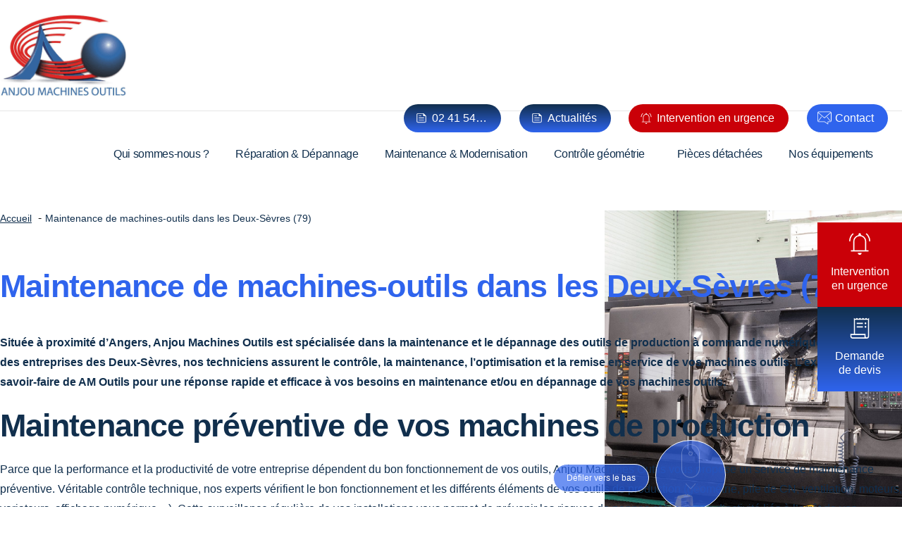

--- FILE ---
content_type: text/html; charset=UTF-8
request_url: https://www.amoutils.com/maintenance-de-machines-outils-deux-sevres-79/
body_size: 93727
content:
<!doctype html>
<html lang="fr-FR">

<head>
	<meta charset="UTF-8" />
	<meta name="viewport" content="width=device-width, initial-scale=1" />
	<link rel="profile" href="https://gmpg.org/xfn/11" />
	<title>Maintenance de Machines Outils - Deux Sèvres (79) | AM Outils</title>
<style>.flying-press-lazy-bg{background-image:none!important;}</style>
<link rel='preload' href='https://www.amoutils.com/wp-content/uploads/2023/06/expert.jpg' as='image' fetchpriority='high' />
<link rel='preload' href='/wp-content/uploads/2023/01/logo-fond-blanc.png' as='image' imagesrcset='' imagesizes=''/>
<link rel='preload' href='https://www.amoutils.com/wp-content/uploads/3%C3%A8me-300x169.jpg' as='image' imagesrcset='https://www.amoutils.com/wp-content/uploads/3ème-300x169.jpg 300w, https://www.amoutils.com/wp-content/uploads/3ème-150x84.jpg 150w, https://www.amoutils.com/wp-content/uploads/3ème-768x432.jpg 768w, https://www.amoutils.com/wp-content/uploads/3ème.jpg 1024w' imagesizes='(max-width: 300px) 100vw, 300px'/>
<link rel='preload' href='https://www.amoutils.com/wp-content/plugins/elementor/assets/lib/font-awesome/webfonts/fa-solid-900.woff2' as='font' type='font/woff2' fetchpriority='high' crossorigin='anonymous'><link rel='preload' href='https://www.amoutils.com/wp-content/plugins/elementor/assets/lib/font-awesome/webfonts/fa-regular-400.woff2' as='font' type='font/woff2' fetchpriority='high' crossorigin='anonymous'><link rel='preload' href='https://www.amoutils.com/wp-content/plugins/elementor/assets/lib/font-awesome/webfonts/fa-brands-400.woff2' as='font' type='font/woff2' fetchpriority='high' crossorigin='anonymous'><link rel='preload' href='https://www.amoutils.com/wp-content/plugins/elementor/assets/lib/font-awesome/webfonts/fa-solid-900.woff' as='font' type='font/woff' fetchpriority='high' crossorigin='anonymous'><link rel='preload' href='https://www.amoutils.com/wp-content/plugins/elementor/assets/lib/font-awesome/webfonts/fa-regular-400.woff' as='font' type='font/woff' fetchpriority='high' crossorigin='anonymous'><link rel='preload' href='https://www.amoutils.com/wp-content/plugins/elementor/assets/lib/font-awesome/webfonts/fa-brands-400.woff' as='font' type='font/woff' fetchpriority='high' crossorigin='anonymous'><link rel='preload' href='https://www.amoutils.com/wp-content/cache/flying-press/fa-solid-900.woff2' as='font' type='font/woff2' fetchpriority='high' crossorigin='anonymous'><link rel='preload' href='https://www.amoutils.com/wp-content/cache/flying-press/fa-regular-400.woff2' as='font' type='font/woff2' fetchpriority='high' crossorigin='anonymous'><link rel='preload' href='https://www.amoutils.com/wp-content/cache/flying-press/fa-brands-400.woff2' as='font' type='font/woff2' fetchpriority='high' crossorigin='anonymous'><link rel='preload' href='https://www.amoutils.com/wp-content/cache/flying-press/fa-solid-900.woff' as='font' type='font/woff' fetchpriority='high' crossorigin='anonymous'><link rel='preload' href='https://www.amoutils.com/wp-content/cache/flying-press/fa-regular-400.woff' as='font' type='font/woff' fetchpriority='high' crossorigin='anonymous'><link rel='preload' href='https://www.amoutils.com/wp-content/cache/flying-press/fa-brands-400.woff' as='font' type='font/woff' fetchpriority='high' crossorigin='anonymous'>
<style id="flying-press-css">ul.hfe-nav-menu,.hfe-nav-menu li,.hfe-nav-menu ul{margin:0;padding:0;list-style:none!important}.hfe-nav-menu li.menu-item{position:relative}.hfe-nav-menu .sub-menu li.menu-item{background:inherit;position:relative}div.hfe-nav-menu,.elementor-widget-hfe-nav-menu .elementor-widget-container{-js-display:flex;-webkit-box-orient:vertical;-moz-box-orient:vertical;-webkit-box-direction:normal;-moz-box-direction:normal;-webkit-flex-direction:column;-ms-flex-direction:column;flex-direction:column;display:-webkit-box;display:-webkit-flex;display:-moz-box;display:-ms-flexbox;display:flex}.hfe-nav-menu__layout-horizontal,.hfe-nav-menu__layout-horizontal .hfe-nav-menu{-js-display:flex;display:-webkit-box;display:-webkit-flex;display:-moz-box;display:-ms-flexbox;display:flex}.hfe-nav-menu__layout-horizontal .hfe-nav-menu{-webkit-flex-wrap:wrap;-ms-flex-wrap:wrap;flex-wrap:wrap}.hfe-nav-menu__layout-horizontal .hfe-nav-menu .sub-menu,.hfe-submenu-action-hover .hfe-layout-vertical .hfe-nav-menu .sub-menu{z-index:16;visibility:hidden;opacity:0;text-align:left;-webkit-transition:all .3s ease-in;transition:all .3s ease-in;position:absolute;top:100%;left:0}.hfe-nav-menu__layout-horizontal .hfe-nav-menu .menu-item-has-children:hover>.sub-menu,.hfe-nav-menu__layout-horizontal .hfe-nav-menu .menu-item-has-children:focus>.sub-menu{visibility:visible;opacity:1}.hfe-nav-menu .menu-item-has-children .sub-menu{z-index:9999;visibility:hidden;opacity:0;position:absolute;top:100%;left:0}.hfe-nav-menu .menu-item-has-children .menu-item-has-children .sub-menu{top:0;left:100%}.hfe-nav-menu__layout-horizontal .hfe-nav-menu .menu-item-has-children:hover>.sub-menu,.hfe-nav-menu__layout-horizontal .hfe-nav-menu .menu-item-has-children.focus>.sub-menu{visibility:visible;opacity:1;-webkit-transition:all .3s ease-out;transition:all .3s ease-out}.hfe-nav-menu:before,.hfe-nav-menu:after{content:"";clear:both;display:table}.hfe-nav-menu__align-left .hfe-nav-menu{justify-content:flex-start;margin-right:auto}.hfe-nav-menu__layout-horizontal .hfe-nav-menu{-js-display:flex;-webkit-flex-wrap:wrap;-ms-flex-wrap:wrap;flex-wrap:wrap;display:-webkit-box;display:-webkit-flex;display:-moz-box;display:-ms-flexbox;display:flex}.hfe-nav-menu a.hfe-menu-item,.hfe-nav-menu a.hfe-sub-menu-item{-js-display:flex;-webkit-box-shadow:none;box-shadow:none;justify-content:space-between;align-items:center;line-height:1;text-decoration:none;display:-webkit-box;display:-webkit-flex;display:-moz-box;display:-ms-flexbox;display:flex}.hfe-nav-menu a.hfe-menu-item:hover,.hfe-nav-menu a.hfe-sub-menu-item:hover{text-decoration:none}.hfe-nav-menu .sub-menu{z-index:9999;min-width:220px;margin:0}.hfe-nav-menu__layout-horizontal{font-size:0}.hfe-nav-menu__layout-horizontal li.menu-item,.hfe-nav-menu__layout-horizontal>li.menu-item{font-size:medium}.hfe-nav-menu__layout-horizontal .hfe-nav-menu .sub-menu{-webkit-box-shadow:0 4px 10px -2px #0000001a;box-shadow:0 4px 10px -2px #0000001a}.hfe-nav-menu-icon{border:0 solid;padding:.35em}.hfe-nav-menu-icon svg{width:25px;height:25px;font-size:25px;line-height:25px}.hfe-nav-menu-icon i:focus,.hfe-nav-menu .menu-item-has-children:focus,.hfe-nav-menu .menu-item-has-children .sub-menu:focus,.hfe-nav-menu .menu-item-has-children-container:focus{outline:0}.hfe-nav-menu__toggle{-js-display:flex;cursor:pointer;color:#494c4f;border:0 solid;-webkit-border-radius:3px;border-radius:3px;font-size:22px;line-height:1;display:-webkit-box;display:-webkit-flex;display:-moz-box;display:-ms-flexbox;display:flex;position:relative}.hfe-layout-horizontal .hfe-nav-menu__toggle,.hfe-layout-vertical .hfe-nav-menu__toggle{visibility:hidden;opacity:0;display:none}.hfe-nav-menu-icon{text-align:center;line-height:1;display:inline-block}.hfe-nav-menu .menu-item a:before,.hfe-nav-menu .menu-item a:after{-webkit-transition:all .3s cubic-bezier(.58,.3,.005,1);transition:all .3s cubic-bezier(.58,.3,.005,1);display:block;position:absolute}.hfe-nav-menu .menu-item a.hfe-menu-item:not(:hover):not(:focus):not(.current-menu-item):not(.highlighted):before,.hfe-nav-menu .menu-item a.hfe-menu-item:not(:hover):not(:focus):not(.current-menu-item):not(.highlighted):after{opacity:0}.hfe-nav-menu .menu-item a.hfe-menu-item:hover:before,.hfe-nav-menu .menu-item a.hfe-menu-item:hover:after,.hfe-nav-menu .menu-item a.hfe-menu-item:focus:before,.hfe-nav-menu .menu-item a.hfe-menu-item:focus:after,.hfe-nav-menu .menu-item a.hfe-menu-item.highlighted:before,.hfe-nav-menu .menu-item a.hfe-menu-item.highlighted:after,.hfe-nav-menu .current-menu-item:before,.hfe-nav-menu .current-menu-item:after{-webkit-transform:scale(1);-ms-transform:scale(1);transform:scale(1)}.elementor-widget-navigation-menu:not(.hfe-nav-menu__align-justify):not(.hfe-menu-item-space-between) a.hfe-menu-item.elementor-button{display:inline-flex}@media only screen and (width<=1024px){.hfe-nav-menu__breakpoint-tablet .hfe-nav-menu__layout-horizontal .hfe-nav-menu .menu-item-has-children:hover>.sub-menu,.hfe-nav-menu__breakpoint-mobile .hfe-nav-menu__layout-horizontal .hfe-nav-menu .menu-item-has-children:hover>.sub-menu,.hfe-nav-menu__breakpoint-none .hfe-nav-menu__layout-horizontal .hfe-nav-menu .menu-item-has-children:hover>.sub-menu{visibility:hidden;opacity:0;-webkit-transition:none;transition:none}.hfe-nav-menu .sub-menu{min-width:auto;margin:0}}@media only screen and (width<=767px){.hfe-nav-menu .sub-menu{min-width:auto;margin:0}.hfe-nav-menu__breakpoint-mobile .hfe-nav-menu__layout-horizontal .hfe-nav-menu .menu-item-has-children:hover>.sub-menu,.hfe-nav-menu__breakpoint-none .hfe-nav-menu__layout-horizontal .hfe-nav-menu .menu-item-has-children:hover>.sub-menu{visibility:hidden;opacity:0;-webkit-transition:none;transition:none}}@media (width<=1048px){#masthead .site-branding-container .content-menu{display:none}}.page-scroll-buttons button,.page-scroll-buttons button:hover,.page-scroll-buttons button:focus{z-index:100;text-indent:-99999px;cursor:pointer;background-size:100% 100%;border:0;border-radius:4px;margin:0;padding:0;transition:opacity .2s linear;position:fixed}.page-scroll-buttons button.one-page-down{background-image:url(https://www.amoutils.com/wp-content/plugins/smooth-page-scroll-updown-buttons/assets/img/spsb-arrow-down.png)}.page-scroll-buttons button.one-page-up{background-image:url(https://www.amoutils.com/wp-content/plugins/smooth-page-scroll-updown-buttons/assets/img/spsb-arrow-up.png)}.page-scroll-buttons button.all-the-way-to-top{background-image:url(https://www.amoutils.com/wp-content/plugins/smooth-page-scroll-updown-buttons/assets/img/spsb-arrow-top.png)}.page-scroll-buttons button.not-functional{cursor:default}.no-top .all-the-way-to-top{display:none}.footer-width-fixer{width:100%}:root{--direction-multiplier:1}.elementor-screen-only,.screen-reader-text,.screen-reader-text span,.ui-helper-hidden-accessible{clip:rect(0,0,0,0);border:0;width:1px;height:1px;margin:-1px;padding:0;position:absolute;top:-10000em;overflow:hidden}.elementor *,.elementor :after,.elementor :before{box-sizing:border-box}.elementor a{box-shadow:none;text-decoration:none}.elementor img{box-shadow:none;border:none;border-radius:0;max-width:100%;height:auto}.elementor embed,.elementor iframe,.elementor object,.elementor video{border:none;width:100%;max-width:100%;margin:0;line-height:1}.elementor .elementor-background-overlay{position:absolute;inset:0}.elementor-element{--flex-direction:initial;--flex-wrap:initial;--justify-content:initial;--align-items:initial;--align-content:initial;--gap:initial;--flex-basis:initial;--flex-grow:initial;--flex-shrink:initial;--order:initial;--align-self:initial;align-self:var(--align-self);flex-basis:var(--flex-basis);flex-grow:var(--flex-grow);flex-shrink:var(--flex-shrink);order:var(--order)}.elementor-element:where(.e-con-full,.elementor-widget){align-content:var(--align-content);align-items:var(--align-items);flex-direction:var(--flex-direction);flex-wrap:var(--flex-wrap);gap:var(--row-gap)var(--column-gap);justify-content:var(--justify-content)}:root{--page-title-display:block}@keyframes eicon-spin{0%{transform:rotate(0)}}.elementor-section{position:relative}.elementor-section .elementor-container{margin-inline:auto;display:flex;position:relative}@media (width<=1025px){.elementor-section .elementor-container{flex-wrap:wrap}}.elementor-widget-wrap{flex-wrap:wrap;align-content:flex-start;width:100%;position:relative}.elementor:not(.elementor-bc-flex-widget) .elementor-widget-wrap{display:flex}.elementor-widget-wrap>.elementor-element{width:100%}.elementor-widget{position:relative}.elementor-column{min-height:1px;display:flex;position:relative}.elementor-column-gap-default>.elementor-column>.elementor-element-populated{padding:10px}@media (width>=769px){.elementor-column.elementor-col-25,.elementor-column[data-col="25"]{width:25%}.elementor-column.elementor-col-33,.elementor-column[data-col="33"]{width:33.333%}.elementor-column.elementor-col-50,.elementor-column[data-col="50"]{width:50%}.elementor-column.elementor-col-66,.elementor-column[data-col="66"]{width:66.666%}}@media (width<=768px){.elementor-column{width:100%}}.elementor-grid{grid-column-gap:var(--grid-column-gap);grid-row-gap:var(--grid-row-gap);display:grid}.elementor-grid .elementor-grid-item{min-width:0}.elementor-grid-0 .elementor-grid{width:100%;word-spacing:var(--grid-column-gap);margin-block-end:calc(-1*var(--grid-row-gap));display:inline-block}.elementor-grid-0 .elementor-grid .elementor-grid-item{word-break:break-word;margin-block-end:var(--grid-row-gap);display:inline-block}@media (width>=1026px){#elementor-device-mode:after{content:"desktop"}}@media (width>=-1px){#elementor-device-mode:after{content:"widescreen"}}@media (width<=-1px){#elementor-device-mode:after{content:"laptop";content:"tablet_extra"}}@media (width<=1025px){#elementor-device-mode:after{content:"tablet"}}@media (width<=-1px){#elementor-device-mode:after{content:"mobile_extra"}}@media (width<=768px){#elementor-device-mode:after{content:"mobile"}}@media (prefers-reduced-motion:no-preference){html{scroll-behavior:smooth}}.elementor-element:where(:not(.e-con)):where(:not(.e-div-block-base)) .elementor-widget-container,.elementor-element:where(:not(.e-con)):where(:not(.e-div-block-base)):not(:has(.elementor-widget-container)){transition:background .3s,border .3s,border-radius .3s,box-shadow .3s,transform var(--e-transform-transition-duration,.4s)}.elementor-heading-title{margin:0;padding:0;line-height:1}.elementor-button{color:#fff;fill:#fff;text-align:center;background-color:#69727d;border-radius:3px;padding:12px 24px;font-size:15px;line-height:1;transition:all .3s;display:inline-block}.elementor-button:focus,.elementor-button:hover,.elementor-button:visited{color:#fff}.elementor-button-content-wrapper{flex-direction:row;justify-content:center;gap:5px;display:flex}.elementor-button-icon{align-items:center;display:flex}.elementor-button-icon svg{width:1em;height:auto}.elementor-button-text{display:inline-block}.elementor-button.elementor-size-md{border-radius:4px;padding:15px 30px;font-size:16px}.elementor-button.elementor-size-lg{border-radius:5px;padding:20px 40px;font-size:18px}.elementor-button span{text-decoration:inherit}.elementor-icon{color:#69727d;text-align:center;font-size:50px;line-height:1;transition:all .3s;display:inline-block}.elementor-icon:hover{color:#69727d}.elementor-icon i,.elementor-icon svg{width:1em;height:1em;display:block;position:relative}.elementor-icon i:before,.elementor-icon svg:before{position:absolute;left:50%;transform:translate(-50%)}.elementor-shape-rounded .elementor-icon{border-radius:10%}@media (prefers-reduced-motion:reduce){html *{transition-duration:0s!important;transition-delay:0s!important}}@media (width<=768px){.elementor .elementor-hidden-mobile,.elementor .elementor-hidden-phone{display:none}}@media (width>=769px) and (width<=1025px){.elementor .elementor-hidden-tablet{display:none}}@media (width>=1026px) and (width<=99999px){.elementor .elementor-hidden-desktop{display:none}}@font-face{font-family:eicons;src:url(https://www.amoutils.com/wp-content/plugins/elementor/assets/lib/eicons/fonts/eicons.eot?5.46.0);src:url(https://www.amoutils.com/wp-content/plugins/elementor/assets/lib/eicons/fonts/eicons.eot?5.46.0#iefix)format("embedded-opentype"),url(https://www.amoutils.com/wp-content/plugins/elementor/assets/lib/eicons/fonts/eicons.woff2?5.46.0)format("woff2"),url(https://www.amoutils.com/wp-content/plugins/elementor/assets/lib/eicons/fonts/eicons.woff?5.46.0)format("woff"),url(https://www.amoutils.com/wp-content/plugins/elementor/assets/lib/eicons/fonts/eicons.ttf?5.46.0)format("truetype"),url(https://www.amoutils.com/wp-content/plugins/elementor/assets/lib/eicons/fonts/eicons.svg?5.46.0#eicon)format("svg");font-weight:400;font-style:normal}@keyframes a{0%{transform:rotate(0)}}.elementor-kit-46{--e-global-color-primary:#112f4d;--e-global-color-secondary:#2f64ed;--e-global-color-text:#112f4d;--e-global-color-accent:#2f64ed;--e-global-color-6d74987d:#ca0008;--e-global-color-3d1dffb6:#fff;--e-global-typography-primary-font-family:"Fira Sans";--e-global-typography-primary-font-size:45rem;--e-global-typography-primary-font-weight:700;--e-global-typography-secondary-font-family:"Fira Sans";--e-global-typography-secondary-font-size:35px;--e-global-typography-secondary-font-weight:600;--e-global-typography-secondary-line-height:40px;--e-global-typography-text-font-family:"Inter";--e-global-typography-text-font-size:16px;--e-global-typography-text-font-weight:300;--e-global-typography-accent-font-family:"Inter";--e-global-typography-accent-font-size:16px;--e-global-typography-accent-font-weight:500}.elementor-kit-46 button,.elementor-kit-46 input[type=button],.elementor-kit-46 input[type=submit],.elementor-kit-46 .elementor-button{background-color:var(--e-global-color-secondary);color:#fff;border-radius:100px;padding:15px 30px;font-family:Fira Sans,sans-serif;font-size:16px;line-height:20px}.elementor-kit-46 button:hover,.elementor-kit-46 button:focus,.elementor-kit-46 input[type=button]:hover,.elementor-kit-46 input[type=button]:focus,.elementor-kit-46 input[type=submit]:hover,.elementor-kit-46 input[type=submit]:focus,.elementor-kit-46 .elementor-button:hover,.elementor-kit-46 .elementor-button:focus{background-color:var(--e-global-color-text);color:var(--e-global-color-3d1dffb6);border-radius:100px}.elementor-section.elementor-section-boxed>.elementor-container{max-width:1450px}.elementor-widget:not(:last-child){margin-block-end:0}.elementor-element{--widgets-spacing:0px 0px;--widgets-spacing-row:0px;--widgets-spacing-column:0px}@media (width<=1025px){.elementor-section.elementor-section-boxed>.elementor-container{max-width:1024px}}@media (width<=768px){.elementor-section.elementor-section-boxed>.elementor-container{max-width:767px}}@-webkit-keyframes bounce{0%,20%,53%,80%,to{-webkit-animation-timing-function:cubic-bezier(.215,.61,.355,1);animation-timing-function:cubic-bezier(.215,.61,.355,1);-webkit-transform:translate(0,0);transform:translate(0,0)}40%,43%{-webkit-animation-timing-function:cubic-bezier(.755,.05,.855,.06);animation-timing-function:cubic-bezier(.755,.05,.855,.06);-webkit-transform:translateY(-30px);transform:translateY(-30px)}70%{-webkit-animation-timing-function:cubic-bezier(.755,.05,.855,.06);animation-timing-function:cubic-bezier(.755,.05,.855,.06);-webkit-transform:translateY(-15px);transform:translateY(-15px)}90%{-webkit-transform:translateY(-4px);transform:translateY(-4px)}}@keyframes bounce{0%,20%,53%,80%,to{-webkit-animation-timing-function:cubic-bezier(.215,.61,.355,1);animation-timing-function:cubic-bezier(.215,.61,.355,1);-webkit-transform:translate(0,0);transform:translate(0,0)}40%,43%{-webkit-animation-timing-function:cubic-bezier(.755,.05,.855,.06);animation-timing-function:cubic-bezier(.755,.05,.855,.06);-webkit-transform:translateY(-30px);transform:translateY(-30px)}70%{-webkit-animation-timing-function:cubic-bezier(.755,.05,.855,.06);animation-timing-function:cubic-bezier(.755,.05,.855,.06);-webkit-transform:translateY(-15px);transform:translateY(-15px)}90%{-webkit-transform:translateY(-4px);transform:translateY(-4px)}}@-webkit-keyframes flash{0%,50%,to{opacity:1}25%,75%{opacity:0}}@keyframes flash{0%,50%,to{opacity:1}25%,75%{opacity:0}}@-webkit-keyframes pulse{50%{-webkit-transform:scale3d(1.05,1.05,1.05);transform:scale3d(1.05,1.05,1.05)}}@keyframes pulse{50%{-webkit-transform:scale3d(1.05,1.05,1.05);transform:scale3d(1.05,1.05,1.05)}}@-webkit-keyframes rubberBand{30%{-webkit-transform:scale(1.25,.75);transform:scale(1.25,.75)}40%{-webkit-transform:scale(.75,1.25);transform:scale(.75,1.25)}50%{-webkit-transform:scale(1.15,.85);transform:scale(1.15,.85)}65%{-webkit-transform:scale(.95,1.05);transform:scale(.95,1.05)}75%{-webkit-transform:scale(1.05,.95);transform:scale(1.05,.95)}}@keyframes rubberBand{30%{-webkit-transform:scale(1.25,.75);transform:scale(1.25,.75)}40%{-webkit-transform:scale(.75,1.25);transform:scale(.75,1.25)}50%{-webkit-transform:scale(1.15,.85);transform:scale(1.15,.85)}65%{-webkit-transform:scale(.95,1.05);transform:scale(.95,1.05)}75%{-webkit-transform:scale(1.05,.95);transform:scale(1.05,.95)}}@-webkit-keyframes shake{10%,30%,50%,70%,90%{-webkit-transform:translate(-10px);transform:translate(-10px)}20%,40%,60%,80%{-webkit-transform:translate(10px);transform:translate(10px)}}@keyframes shake{10%,30%,50%,70%,90%{-webkit-transform:translate(-10px);transform:translate(-10px)}20%,40%,60%,80%{-webkit-transform:translate(10px);transform:translate(10px)}}@-webkit-keyframes headShake{0%{-webkit-transform:translate(0);transform:translate(0)}50%{-webkit-transform:translate(0);transform:translate(0)}}@keyframes headShake{0%{-webkit-transform:translate(0);transform:translate(0)}50%{-webkit-transform:translate(0);transform:translate(0)}}@-webkit-keyframes swing{20%{-webkit-transform:rotate(15deg);transform:rotate(15deg)}40%{-webkit-transform:rotate(-10deg);transform:rotate(-10deg)}60%{-webkit-transform:rotate(5deg);transform:rotate(5deg)}80%{-webkit-transform:rotate(-5deg);transform:rotate(-5deg)}}@keyframes swing{20%{-webkit-transform:rotate(15deg);transform:rotate(15deg)}40%{-webkit-transform:rotate(-10deg);transform:rotate(-10deg)}60%{-webkit-transform:rotate(5deg);transform:rotate(5deg)}80%{-webkit-transform:rotate(-5deg);transform:rotate(-5deg)}}@-webkit-keyframes tada{10%,20%{-webkit-transform:scale3d(.9,.9,.9)rotate(-3deg);transform:scale3d(.9,.9,.9)rotate(-3deg)}30%,50%,70%,90%{-webkit-transform:scale3d(1.1,1.1,1.1)rotate(3deg);transform:scale3d(1.1,1.1,1.1)rotate(3deg)}40%,60%,80%{-webkit-transform:scale3d(1.1,1.1,1.1)rotate(-3deg);transform:scale3d(1.1,1.1,1.1)rotate(-3deg)}}@keyframes tada{10%,20%{-webkit-transform:scale3d(.9,.9,.9)rotate(-3deg);transform:scale3d(.9,.9,.9)rotate(-3deg)}30%,50%,70%,90%{-webkit-transform:scale3d(1.1,1.1,1.1)rotate(3deg);transform:scale3d(1.1,1.1,1.1)rotate(3deg)}40%,60%,80%{-webkit-transform:scale3d(1.1,1.1,1.1)rotate(-3deg);transform:scale3d(1.1,1.1,1.1)rotate(-3deg)}}@-webkit-keyframes wobble{15%{-webkit-transform:translate(-25%)rotate(-5deg);transform:translate(-25%)rotate(-5deg)}30%{-webkit-transform:translate(20%)rotate(3deg);transform:translate(20%)rotate(3deg)}45%{-webkit-transform:translate(-15%)rotate(-3deg);transform:translate(-15%)rotate(-3deg)}60%{-webkit-transform:translate(10%)rotate(2deg);transform:translate(10%)rotate(2deg)}75%{-webkit-transform:translate(-5%)rotate(-1deg);transform:translate(-5%)rotate(-1deg)}}@keyframes wobble{15%{-webkit-transform:translate(-25%)rotate(-5deg);transform:translate(-25%)rotate(-5deg)}30%{-webkit-transform:translate(20%)rotate(3deg);transform:translate(20%)rotate(3deg)}45%{-webkit-transform:translate(-15%)rotate(-3deg);transform:translate(-15%)rotate(-3deg)}60%{-webkit-transform:translate(10%)rotate(2deg);transform:translate(10%)rotate(2deg)}75%{-webkit-transform:translate(-5%)rotate(-1deg);transform:translate(-5%)rotate(-1deg)}}@-webkit-keyframes jello{}@keyframes jello{}@-webkit-keyframes bounceIn{0%,20%,40%,60%,80%,to{-webkit-animation-timing-function:cubic-bezier(.215,.61,.355,1);animation-timing-function:cubic-bezier(.215,.61,.355,1)}0%{opacity:0;-webkit-transform:scale3d(.3,.3,.3);transform:scale3d(.3,.3,.3)}20%{-webkit-transform:scale3d(1.1,1.1,1.1);transform:scale3d(1.1,1.1,1.1)}40%{-webkit-transform:scale3d(.9,.9,.9);transform:scale3d(.9,.9,.9)}60%{opacity:1;-webkit-transform:scale3d(1.03,1.03,1.03);transform:scale3d(1.03,1.03,1.03)}80%{-webkit-transform:scale3d(.97,.97,.97);transform:scale3d(.97,.97,.97)}}@keyframes bounceIn{0%,20%,40%,60%,80%,to{-webkit-animation-timing-function:cubic-bezier(.215,.61,.355,1);animation-timing-function:cubic-bezier(.215,.61,.355,1)}0%{opacity:0;-webkit-transform:scale3d(.3,.3,.3);transform:scale3d(.3,.3,.3)}20%{-webkit-transform:scale3d(1.1,1.1,1.1);transform:scale3d(1.1,1.1,1.1)}40%{-webkit-transform:scale3d(.9,.9,.9);transform:scale3d(.9,.9,.9)}60%{opacity:1;-webkit-transform:scale3d(1.03,1.03,1.03);transform:scale3d(1.03,1.03,1.03)}80%{-webkit-transform:scale3d(.97,.97,.97);transform:scale3d(.97,.97,.97)}}@-webkit-keyframes bounceInDown{0%,60%,75%,90%,to{-webkit-animation-timing-function:cubic-bezier(.215,.61,.355,1);animation-timing-function:cubic-bezier(.215,.61,.355,1)}0%{opacity:0;-webkit-transform:translateY(-3000px);transform:translateY(-3000px)}60%{opacity:1;-webkit-transform:translateY(25px);transform:translateY(25px)}75%{-webkit-transform:translateY(-10px);transform:translateY(-10px)}90%{-webkit-transform:translateY(5px);transform:translateY(5px)}}@keyframes bounceInDown{0%,60%,75%,90%,to{-webkit-animation-timing-function:cubic-bezier(.215,.61,.355,1);animation-timing-function:cubic-bezier(.215,.61,.355,1)}0%{opacity:0;-webkit-transform:translateY(-3000px);transform:translateY(-3000px)}60%{opacity:1;-webkit-transform:translateY(25px);transform:translateY(25px)}75%{-webkit-transform:translateY(-10px);transform:translateY(-10px)}90%{-webkit-transform:translateY(5px);transform:translateY(5px)}}@-webkit-keyframes bounceInLeft{0%,60%,75%,90%,to{-webkit-animation-timing-function:cubic-bezier(.215,.61,.355,1);animation-timing-function:cubic-bezier(.215,.61,.355,1)}0%{opacity:0;-webkit-transform:translate(-3000px);transform:translate(-3000px)}60%{opacity:1;-webkit-transform:translate(25px);transform:translate(25px)}75%{-webkit-transform:translate(-10px);transform:translate(-10px)}90%{-webkit-transform:translate(5px);transform:translate(5px)}}@keyframes bounceInLeft{0%,60%,75%,90%,to{-webkit-animation-timing-function:cubic-bezier(.215,.61,.355,1);animation-timing-function:cubic-bezier(.215,.61,.355,1)}0%{opacity:0;-webkit-transform:translate(-3000px);transform:translate(-3000px)}60%{opacity:1;-webkit-transform:translate(25px);transform:translate(25px)}75%{-webkit-transform:translate(-10px);transform:translate(-10px)}90%{-webkit-transform:translate(5px);transform:translate(5px)}}@-webkit-keyframes bounceInRight{0%,60%,75%,90%,to{-webkit-animation-timing-function:cubic-bezier(.215,.61,.355,1);animation-timing-function:cubic-bezier(.215,.61,.355,1)}60%{opacity:1;-webkit-transform:translate(-25px);transform:translate(-25px)}75%{-webkit-transform:translate(10px);transform:translate(10px)}90%{-webkit-transform:translate(-5px);transform:translate(-5px)}}@keyframes bounceInRight{0%,60%,75%,90%,to{-webkit-animation-timing-function:cubic-bezier(.215,.61,.355,1);animation-timing-function:cubic-bezier(.215,.61,.355,1)}60%{opacity:1;-webkit-transform:translate(-25px);transform:translate(-25px)}75%{-webkit-transform:translate(10px);transform:translate(10px)}90%{-webkit-transform:translate(-5px);transform:translate(-5px)}}@-webkit-keyframes bounceInUp{0%,60%,75%,90%,to{-webkit-animation-timing-function:cubic-bezier(.215,.61,.355,1);animation-timing-function:cubic-bezier(.215,.61,.355,1)}60%{opacity:1;-webkit-transform:translateY(-20px);transform:translateY(-20px)}75%{-webkit-transform:translateY(10px);transform:translateY(10px)}90%{-webkit-transform:translateY(-5px);transform:translateY(-5px)}}@keyframes bounceInUp{0%,60%,75%,90%,to{-webkit-animation-timing-function:cubic-bezier(.215,.61,.355,1);animation-timing-function:cubic-bezier(.215,.61,.355,1)}60%{opacity:1;-webkit-transform:translateY(-20px);transform:translateY(-20px)}75%{-webkit-transform:translateY(10px);transform:translateY(10px)}90%{-webkit-transform:translateY(-5px);transform:translateY(-5px)}}@-webkit-keyframes bounceOut{20%{-webkit-transform:scale3d(.9,.9,.9);transform:scale3d(.9,.9,.9)}50%,55%{opacity:1;-webkit-transform:scale3d(1.1,1.1,1.1);transform:scale3d(1.1,1.1,1.1)}}@keyframes bounceOut{20%{-webkit-transform:scale3d(.9,.9,.9);transform:scale3d(.9,.9,.9)}50%,55%{opacity:1;-webkit-transform:scale3d(1.1,1.1,1.1);transform:scale3d(1.1,1.1,1.1)}}@-webkit-keyframes bounceOutDown{20%{-webkit-transform:translateY(10px);transform:translateY(10px)}40%,45%{opacity:1;-webkit-transform:translateY(-20px);transform:translateY(-20px)}}@keyframes bounceOutDown{20%{-webkit-transform:translateY(10px);transform:translateY(10px)}40%,45%{opacity:1;-webkit-transform:translateY(-20px);transform:translateY(-20px)}}@-webkit-keyframes bounceOutLeft{20%{opacity:1;-webkit-transform:translate(20px);transform:translate(20px)}}@keyframes bounceOutLeft{20%{opacity:1;-webkit-transform:translate(20px);transform:translate(20px)}}@-webkit-keyframes bounceOutRight{20%{opacity:1;-webkit-transform:translate(-20px);transform:translate(-20px)}}@keyframes bounceOutRight{20%{opacity:1;-webkit-transform:translate(-20px);transform:translate(-20px)}}@-webkit-keyframes bounceOutUp{20%{-webkit-transform:translateY(-10px);transform:translateY(-10px)}40%,45%{opacity:1;-webkit-transform:translateY(20px);transform:translateY(20px)}}@keyframes bounceOutUp{20%{-webkit-transform:translateY(-10px);transform:translateY(-10px)}40%,45%{opacity:1;-webkit-transform:translateY(20px);transform:translateY(20px)}}@-webkit-keyframes fadeIn{}@keyframes fadeIn{}@-webkit-keyframes fadeInDown{}@keyframes fadeInDown{}@-webkit-keyframes fadeInDownBig{}@keyframes fadeInDownBig{}@-webkit-keyframes fadeInLeft{}@keyframes fadeInLeft{}@-webkit-keyframes fadeInLeftBig{}@keyframes fadeInLeftBig{}@-webkit-keyframes fadeInRight{}@keyframes fadeInRight{}@-webkit-keyframes fadeInRightBig{}@keyframes fadeInRightBig{}@-webkit-keyframes fadeInUp{}@keyframes fadeInUp{}@-webkit-keyframes fadeInUpBig{}@keyframes fadeInUpBig{}@-webkit-keyframes fadeOut{}@keyframes fadeOut{}@-webkit-keyframes fadeOutDown{}@keyframes fadeOutDown{}@-webkit-keyframes fadeOutDownBig{}@keyframes fadeOutDownBig{}@-webkit-keyframes fadeOutLeft{}@keyframes fadeOutLeft{}@-webkit-keyframes fadeOutLeftBig{}@keyframes fadeOutLeftBig{}@-webkit-keyframes fadeOutRight{}@keyframes fadeOutRight{}@-webkit-keyframes fadeOutRightBig{}@keyframes fadeOutRightBig{}@-webkit-keyframes fadeOutUp{}@keyframes fadeOutUp{}@-webkit-keyframes fadeOutUpBig{}@keyframes fadeOutUpBig{}@-webkit-keyframes flip{40%{-webkit-animation-timing-function:ease-out;animation-timing-function:ease-out;-webkit-transform:perspective(400px)translateZ(150px)rotateY(-190deg);transform:perspective(400px)translateZ(150px)rotateY(-190deg)}50%{-webkit-animation-timing-function:ease-in;animation-timing-function:ease-in;-webkit-transform:perspective(400px)translateZ(150px)rotateY(-170deg);transform:perspective(400px)translateZ(150px)rotateY(-170deg)}80%{-webkit-animation-timing-function:ease-in;animation-timing-function:ease-in;-webkit-transform:perspective(400px)scale3d(.95,.95,.95);transform:perspective(400px)scale3d(.95,.95,.95)}}@keyframes flip{40%{-webkit-animation-timing-function:ease-out;animation-timing-function:ease-out;-webkit-transform:perspective(400px)translateZ(150px)rotateY(-190deg);transform:perspective(400px)translateZ(150px)rotateY(-190deg)}50%{-webkit-animation-timing-function:ease-in;animation-timing-function:ease-in;-webkit-transform:perspective(400px)translateZ(150px)rotateY(-170deg);transform:perspective(400px)translateZ(150px)rotateY(-170deg)}80%{-webkit-animation-timing-function:ease-in;animation-timing-function:ease-in;-webkit-transform:perspective(400px)scale3d(.95,.95,.95);transform:perspective(400px)scale3d(.95,.95,.95)}}@-webkit-keyframes flipInX{40%{-webkit-animation-timing-function:ease-in;animation-timing-function:ease-in;-webkit-transform:perspective(400px)rotateX(-20deg);transform:perspective(400px)rotateX(-20deg)}60%{opacity:1;-webkit-transform:perspective(400px)rotateX(10deg);transform:perspective(400px)rotateX(10deg)}80%{-webkit-transform:perspective(400px)rotateX(-5deg);transform:perspective(400px)rotateX(-5deg)}}@keyframes flipInX{40%{-webkit-animation-timing-function:ease-in;animation-timing-function:ease-in;-webkit-transform:perspective(400px)rotateX(-20deg);transform:perspective(400px)rotateX(-20deg)}60%{opacity:1;-webkit-transform:perspective(400px)rotateX(10deg);transform:perspective(400px)rotateX(10deg)}80%{-webkit-transform:perspective(400px)rotateX(-5deg);transform:perspective(400px)rotateX(-5deg)}}@-webkit-keyframes flipInY{40%{-webkit-animation-timing-function:ease-in;animation-timing-function:ease-in;-webkit-transform:perspective(400px)rotateY(-20deg);transform:perspective(400px)rotateY(-20deg)}60%{opacity:1;-webkit-transform:perspective(400px)rotateY(10deg);transform:perspective(400px)rotateY(10deg)}80%{-webkit-transform:perspective(400px)rotateY(-5deg);transform:perspective(400px)rotateY(-5deg)}}@keyframes flipInY{40%{-webkit-animation-timing-function:ease-in;animation-timing-function:ease-in;-webkit-transform:perspective(400px)rotateY(-20deg);transform:perspective(400px)rotateY(-20deg)}60%{opacity:1;-webkit-transform:perspective(400px)rotateY(10deg);transform:perspective(400px)rotateY(10deg)}80%{-webkit-transform:perspective(400px)rotateY(-5deg);transform:perspective(400px)rotateY(-5deg)}}@-webkit-keyframes flipOutX{30%{opacity:1;-webkit-transform:perspective(400px)rotateX(-20deg);transform:perspective(400px)rotateX(-20deg)}}@keyframes flipOutX{30%{opacity:1;-webkit-transform:perspective(400px)rotateX(-20deg);transform:perspective(400px)rotateX(-20deg)}}@-webkit-keyframes flipOutY{30%{opacity:1;-webkit-transform:perspective(400px)rotateY(-15deg);transform:perspective(400px)rotateY(-15deg)}}@keyframes flipOutY{30%{opacity:1;-webkit-transform:perspective(400px)rotateY(-15deg);transform:perspective(400px)rotateY(-15deg)}}@-webkit-keyframes lightSpeedIn{60%{opacity:1;-webkit-transform:skew(20deg);transform:skew(20deg)}80%{opacity:1;-webkit-transform:skew(-5deg);transform:skew(-5deg)}}@keyframes lightSpeedIn{60%{opacity:1;-webkit-transform:skew(20deg);transform:skew(20deg)}80%{opacity:1;-webkit-transform:skew(-5deg);transform:skew(-5deg)}}@-webkit-keyframes lightSpeedOut{}@keyframes lightSpeedOut{}@-webkit-keyframes rotateIn{}@keyframes rotateIn{}@-webkit-keyframes rotateInDownLeft{}@keyframes rotateInDownLeft{}@-webkit-keyframes rotateInDownRight{}@keyframes rotateInDownRight{}@-webkit-keyframes rotateInUpLeft{}@keyframes rotateInUpLeft{}@-webkit-keyframes rotateInUpRight{}@keyframes rotateInUpRight{}@-webkit-keyframes rotateOut{}@keyframes rotateOut{}@-webkit-keyframes rotateOutDownLeft{}@keyframes rotateOutDownLeft{}@-webkit-keyframes rotateOutDownRight{}@keyframes rotateOutDownRight{}@-webkit-keyframes rotateOutUpLeft{}@keyframes rotateOutUpLeft{}@-webkit-keyframes rotateOutUpRight{}@keyframes rotateOutUpRight{}@-webkit-keyframes hinge{0%{-webkit-transform-origin:0 0;transform-origin:0 0;-webkit-animation-timing-function:ease-in-out;animation-timing-function:ease-in-out}20%,60%{-webkit-transform-origin:0 0;transform-origin:0 0;-webkit-animation-timing-function:ease-in-out;animation-timing-function:ease-in-out;-webkit-transform:rotate(80deg);transform:rotate(80deg)}40%,80%{-webkit-transform-origin:0 0;transform-origin:0 0;opacity:1;-webkit-animation-timing-function:ease-in-out;animation-timing-function:ease-in-out;-webkit-transform:rotate(60deg);transform:rotate(60deg)}}@keyframes hinge{0%{-webkit-transform-origin:0 0;transform-origin:0 0;-webkit-animation-timing-function:ease-in-out;animation-timing-function:ease-in-out}20%,60%{-webkit-transform-origin:0 0;transform-origin:0 0;-webkit-animation-timing-function:ease-in-out;animation-timing-function:ease-in-out;-webkit-transform:rotate(80deg);transform:rotate(80deg)}40%,80%{-webkit-transform-origin:0 0;transform-origin:0 0;opacity:1;-webkit-animation-timing-function:ease-in-out;animation-timing-function:ease-in-out;-webkit-transform:rotate(60deg);transform:rotate(60deg)}}@-webkit-keyframes rollIn{}@keyframes rollIn{}@-webkit-keyframes rollOut{}@keyframes rollOut{}@-webkit-keyframes zoomIn{50%{opacity:1}}@keyframes zoomIn{50%{opacity:1}}@-webkit-keyframes zoomInDown{60%{opacity:1;-webkit-animation-timing-function:cubic-bezier(.175,.885,.32,1);animation-timing-function:cubic-bezier(.175,.885,.32,1);-webkit-transform:scale3d(.475,.475,.475)translateY(60px);transform:scale3d(.475,.475,.475)translateY(60px)}}@keyframes zoomInDown{60%{opacity:1;-webkit-animation-timing-function:cubic-bezier(.175,.885,.32,1);animation-timing-function:cubic-bezier(.175,.885,.32,1);-webkit-transform:scale3d(.475,.475,.475)translateY(60px);transform:scale3d(.475,.475,.475)translateY(60px)}}@-webkit-keyframes zoomInLeft{60%{opacity:1;-webkit-animation-timing-function:cubic-bezier(.175,.885,.32,1);animation-timing-function:cubic-bezier(.175,.885,.32,1);-webkit-transform:scale3d(.475,.475,.475)translate(10px);transform:scale3d(.475,.475,.475)translate(10px)}}@keyframes zoomInLeft{60%{opacity:1;-webkit-animation-timing-function:cubic-bezier(.175,.885,.32,1);animation-timing-function:cubic-bezier(.175,.885,.32,1);-webkit-transform:scale3d(.475,.475,.475)translate(10px);transform:scale3d(.475,.475,.475)translate(10px)}}@-webkit-keyframes zoomInRight{60%{opacity:1;-webkit-animation-timing-function:cubic-bezier(.175,.885,.32,1);animation-timing-function:cubic-bezier(.175,.885,.32,1);-webkit-transform:scale3d(.475,.475,.475)translate(-10px);transform:scale3d(.475,.475,.475)translate(-10px)}}@keyframes zoomInRight{60%{opacity:1;-webkit-animation-timing-function:cubic-bezier(.175,.885,.32,1);animation-timing-function:cubic-bezier(.175,.885,.32,1);-webkit-transform:scale3d(.475,.475,.475)translate(-10px);transform:scale3d(.475,.475,.475)translate(-10px)}}@-webkit-keyframes zoomInUp{60%{opacity:1;-webkit-animation-timing-function:cubic-bezier(.175,.885,.32,1);animation-timing-function:cubic-bezier(.175,.885,.32,1);-webkit-transform:scale3d(.475,.475,.475)translateY(-60px);transform:scale3d(.475,.475,.475)translateY(-60px)}}@keyframes zoomInUp{60%{opacity:1;-webkit-animation-timing-function:cubic-bezier(.175,.885,.32,1);animation-timing-function:cubic-bezier(.175,.885,.32,1);-webkit-transform:scale3d(.475,.475,.475)translateY(-60px);transform:scale3d(.475,.475,.475)translateY(-60px)}}@-webkit-keyframes zoomOut{50%{opacity:0;-webkit-transform:scale3d(.3,.3,.3);transform:scale3d(.3,.3,.3)}}@keyframes zoomOut{50%{opacity:0;-webkit-transform:scale3d(.3,.3,.3);transform:scale3d(.3,.3,.3)}}@-webkit-keyframes zoomOutDown{40%{opacity:1;-webkit-animation-timing-function:cubic-bezier(.55,.055,.675,.19);animation-timing-function:cubic-bezier(.55,.055,.675,.19);-webkit-transform:scale3d(.475,.475,.475)translateY(-60px);transform:scale3d(.475,.475,.475)translateY(-60px)}}@keyframes zoomOutDown{40%{opacity:1;-webkit-animation-timing-function:cubic-bezier(.55,.055,.675,.19);animation-timing-function:cubic-bezier(.55,.055,.675,.19);-webkit-transform:scale3d(.475,.475,.475)translateY(-60px);transform:scale3d(.475,.475,.475)translateY(-60px)}}@-webkit-keyframes zoomOutLeft{40%{opacity:1;-webkit-transform:scale3d(.475,.475,.475)translate(42px);transform:scale3d(.475,.475,.475)translate(42px)}}@keyframes zoomOutLeft{40%{opacity:1;-webkit-transform:scale3d(.475,.475,.475)translate(42px);transform:scale3d(.475,.475,.475)translate(42px)}}@-webkit-keyframes zoomOutRight{40%{opacity:1;-webkit-transform:scale3d(.475,.475,.475)translate(-42px);transform:scale3d(.475,.475,.475)translate(-42px)}}@keyframes zoomOutRight{40%{opacity:1;-webkit-transform:scale3d(.475,.475,.475)translate(-42px);transform:scale3d(.475,.475,.475)translate(-42px)}}@-webkit-keyframes zoomOutUp{40%{opacity:1;-webkit-animation-timing-function:cubic-bezier(.55,.055,.675,.19);animation-timing-function:cubic-bezier(.55,.055,.675,.19);-webkit-transform:scale3d(.475,.475,.475)translateY(60px);transform:scale3d(.475,.475,.475)translateY(60px)}}@keyframes zoomOutUp{40%{opacity:1;-webkit-animation-timing-function:cubic-bezier(.55,.055,.675,.19);animation-timing-function:cubic-bezier(.55,.055,.675,.19);-webkit-transform:scale3d(.475,.475,.475)translateY(60px);transform:scale3d(.475,.475,.475)translateY(60px)}}@-webkit-keyframes slideInDown{}@keyframes slideInDown{}@-webkit-keyframes slideInLeft{}@keyframes slideInLeft{}@-webkit-keyframes slideInRight{}@keyframes slideInRight{}@-webkit-keyframes slideInUp{}@keyframes slideInUp{}@-webkit-keyframes slideOutDown{}@keyframes slideOutDown{}@-webkit-keyframes slideOutLeft{}@keyframes slideOutLeft{}@-webkit-keyframes slideOutRight{}@keyframes slideOutRight{}@-webkit-keyframes slideOutUp{}@keyframes slideOutUp{}@-webkit-keyframes fadeInLeftSmall{}@keyframes fadeInLeftSmall{}@-webkit-keyframes fadeInRightSmall{}@keyframes fadeInRightSmall{}@-webkit-keyframes fadeOut_to_1{}@keyframes fadeOut_to_1{}@font-face{font-family:lae-icomoon;src:url(https://www.amoutils.com/wp-content/plugins/addons-for-elementor/assets/css/fonts/lae-icomoon.ttf?s30zkh)format("truetype"),url(https://www.amoutils.com/wp-content/plugins/addons-for-elementor/assets/css/fonts/lae-icomoon.woff?s30zkh)format("woff"),url(https://www.amoutils.com/wp-content/plugins/addons-for-elementor/assets/css/fonts/lae-icomoon.svg?s30zkh#lae-icomoon)format("svg");font-weight:400;font-style:normal;font-display:block}[class^=lae-icon-],[class*=\ lae-icon-]{speak:never;font-variant:normal;text-transform:none;-webkit-font-smoothing:antialiased;-moz-osx-font-smoothing:grayscale;font-style:normal;font-weight:400;line-height:1;font-family:lae-icomoon!important}@keyframes lae-horizontal-scroll{0%{transform:translate(0)}to{transform:translate(-100%)}}@keyframes lae-horizontal-scroll-alt{0%{transform:translate(100%)}to{transform:translate(0)}}@keyframes lae-horizontal-reverse-scroll{0%{transform:translate(0)}to{transform:translate(100%)}}@keyframes lae-horizontal-reverse-scroll-alt{0%{transform:translate(-100%)}to{transform:translate(0)}}@-webkit-keyframes fa-spin{0%{-webkit-transform:rotate(0);transform:rotate(0)}}@keyframes fa-spin{0%{-webkit-transform:rotate(0);transform:rotate(0)}}@font-face{font-family:"Font Awesome 5 Brands";font-style:normal;font-weight:400;font-display:block;src:url(https://www.amoutils.com/wp-content/plugins/elementor/assets/lib/font-awesome/webfonts/fa-brands-400.eot);src:url(https://www.amoutils.com/wp-content/plugins/elementor/assets/lib/font-awesome/webfonts/fa-brands-400.eot#iefix)format("embedded-opentype"),url(https://www.amoutils.com/wp-content/plugins/elementor/assets/lib/font-awesome/webfonts/fa-brands-400.woff2)format("woff2"),url(https://www.amoutils.com/wp-content/plugins/elementor/assets/lib/font-awesome/webfonts/fa-brands-400.woff)format("woff"),url(https://www.amoutils.com/wp-content/plugins/elementor/assets/lib/font-awesome/webfonts/fa-brands-400.ttf)format("truetype"),url(https://www.amoutils.com/wp-content/plugins/elementor/assets/lib/font-awesome/webfonts/fa-brands-400.svg#fontawesome)format("svg")}@font-face{font-family:"Font Awesome 5 Free";font-style:normal;font-weight:400;font-display:block;src:url(https://www.amoutils.com/wp-content/plugins/elementor/assets/lib/font-awesome/webfonts/fa-regular-400.eot);src:url(https://www.amoutils.com/wp-content/plugins/elementor/assets/lib/font-awesome/webfonts/fa-regular-400.eot#iefix)format("embedded-opentype"),url(https://www.amoutils.com/wp-content/plugins/elementor/assets/lib/font-awesome/webfonts/fa-regular-400.woff2)format("woff2"),url(https://www.amoutils.com/wp-content/plugins/elementor/assets/lib/font-awesome/webfonts/fa-regular-400.woff)format("woff"),url(https://www.amoutils.com/wp-content/plugins/elementor/assets/lib/font-awesome/webfonts/fa-regular-400.ttf)format("truetype"),url(https://www.amoutils.com/wp-content/plugins/elementor/assets/lib/font-awesome/webfonts/fa-regular-400.svg#fontawesome)format("svg")}.fab,.far{font-weight:400}@font-face{font-family:"Font Awesome 5 Free";font-style:normal;font-weight:900;font-display:block;src:url(https://www.amoutils.com/wp-content/plugins/elementor/assets/lib/font-awesome/webfonts/fa-solid-900.eot);src:url(https://www.amoutils.com/wp-content/plugins/elementor/assets/lib/font-awesome/webfonts/fa-solid-900.eot#iefix)format("embedded-opentype"),url(https://www.amoutils.com/wp-content/plugins/elementor/assets/lib/font-awesome/webfonts/fa-solid-900.woff2)format("woff2"),url(https://www.amoutils.com/wp-content/plugins/elementor/assets/lib/font-awesome/webfonts/fa-solid-900.woff)format("woff"),url(https://www.amoutils.com/wp-content/plugins/elementor/assets/lib/font-awesome/webfonts/fa-solid-900.ttf)format("truetype"),url(https://www.amoutils.com/wp-content/plugins/elementor/assets/lib/font-awesome/webfonts/fa-solid-900.svg#fontawesome)format("svg")}.elementor-widget-heading .elementor-heading-title[class*=elementor-size-]>a{color:inherit;font-size:inherit;line-height:inherit}.elementor-2682 .elementor-element.elementor-element-6ef8d913:not(.elementor-motion-effects-element-type-background),.elementor-2682 .elementor-element.elementor-element-6ef8d913>.elementor-motion-effects-container>.elementor-motion-effects-layer{background-image:url(https://www.amoutils.com/wp-content/uploads/2023/06/expert.jpg);background-position:100% 0;background-repeat:no-repeat;background-size:33%}.elementor-2682 .elementor-element.elementor-element-6ef8d913{margin-top:50px;margin-bottom:80px;padding:0;transition:background .3s,border .3s,border-radius .3s,box-shadow .3s}.elementor-2682 .elementor-element.elementor-element-6ef8d913>.elementor-background-overlay{transition:background .3s,border-radius .3s,opacity .3s}.elementor-2682 .elementor-element.elementor-element-477cea3d>.elementor-element-populated{padding:0}.elementor-2682 .elementor-element.elementor-element-3475ce69>.elementor-widget-container{margin:30px 0 0}.elementor-2682 .elementor-element.elementor-element-3475ce69{text-align:start}.elementor-2682 .elementor-element.elementor-element-3475ce69 .elementor-heading-title{color:var(--e-global-color-secondary);font-family:Fira Sans,sans-serif;font-size:45px;font-weight:700;line-height:52px}.elementor-2682 .elementor-element.elementor-element-311f2f13>.elementor-widget-container{margin:40px 0 0}.elementor-2682 .elementor-element.elementor-element-311f2f13{color:var(--e-global-color-primary);font-family:Inter,sans-serif;font-size:16px;font-weight:300}.elementor-2682 .elementor-element.elementor-element-42328a13>.elementor-element-populated{--e-column-margin-right:0px;--e-column-margin-left:0px;margin:0;padding:0}.elementor-2682 .elementor-element.elementor-element-5b94402d>.elementor-background-overlay{opacity:1;transition:background .3s,border-radius .3s,opacity .3s}.elementor-2682 .elementor-element.elementor-element-5b94402d{margin-top:0;margin-bottom:80px;padding:0;transition:background .3s,border .3s,border-radius .3s,box-shadow .3s}.elementor-2682 .elementor-element.elementor-element-35bd6ecb:not(.elementor-motion-effects-element-type-background)>.elementor-widget-wrap,.elementor-2682 .elementor-element.elementor-element-35bd6ecb>.elementor-widget-wrap>.elementor-motion-effects-container>.elementor-motion-effects-layer{background-image:url(https://www.amoutils.com/wp-content/uploads/2023/01/map.svg);background-position:0 0;background-repeat:no-repeat}.elementor-2682 .elementor-element.elementor-element-35bd6ecb>.elementor-element-populated{--e-column-margin-right:0px;--e-column-margin-left:0px;margin:0;padding:250px 100px 280px 310px;transition:background .3s,border .3s,border-radius .3s,box-shadow .3s}.elementor-2682 .elementor-element.elementor-element-35bd6ecb>.elementor-element-populated>.elementor-background-overlay{transition:background .3s,border-radius .3s,opacity .3s}.elementor-2682 .elementor-element.elementor-element-7ff697d>.elementor-widget-container{padding:0}.elementor-2682 .elementor-element.elementor-element-7ff697d{text-align:start}.elementor-2682 .elementor-element.elementor-element-7ff697d .elementor-heading-title{color:var(--e-global-color-primary);font-family:Fira Sans,sans-serif;font-size:24px;font-weight:700;line-height:28px}.elementor-2682 .elementor-element.elementor-element-6d9baa4c>.elementor-element-populated{padding:0}.elementor-2682 .elementor-element.elementor-element-1fcdc3>.elementor-widget-container{border-style:solid;border-width:0 0 4px;border-color:var(--e-global-color-secondary)}.elementor-2682 .elementor-element.elementor-element-1fcdc3{color:var(--e-global-color-primary);font-family:Inter,sans-serif;font-size:16px;font-weight:300}.elementor-2682 .elementor-element.elementor-element-7cee7ab1>.elementor-element-populated{padding:0}.elementor-2682 .elementor-element.elementor-element-10252a2b>.elementor-widget-container{border-style:solid;border-width:0 0 4px;border-color:var(--e-global-color-secondary)}.elementor-2682 .elementor-element.elementor-element-10252a2b{color:var(--e-global-color-primary);font-family:Inter,sans-serif;font-size:16px;font-weight:300}.elementor-2682 .elementor-element.elementor-element-1e7f8c50>.elementor-element-populated{--e-column-margin-right:0px;--e-column-margin-left:0px;margin:0;padding:100px 0 0 50px}.elementor-2682 .elementor-element.elementor-element-7c493915{text-align:start}.elementor-2682 .elementor-element.elementor-element-7c493915 .elementor-heading-title{color:var(--e-global-color-primary);font-family:Fira Sans,sans-serif;font-size:35px;font-weight:700;line-height:42px}.elementor-2682 .elementor-element.elementor-element-27e9c173{text-align:start}.elementor-2682 .elementor-element.elementor-element-27e9c173 .elementor-heading-title{color:var(--e-global-color-secondary);font-family:Fira Sans,sans-serif;font-size:20px;font-weight:300;line-height:30px}@media (width>=769px){.elementor-2682 .elementor-element.elementor-element-477cea3d{width:66.621%}.elementor-2682 .elementor-element.elementor-element-42328a13{width:33.345%}.elementor-2682 .elementor-element.elementor-element-35bd6ecb{width:54.138%}.elementor-2682 .elementor-element.elementor-element-1e7f8c50{width:45.195%}}.eael-simple-menu-container{min-height:50px}.elementor-widget-eael-simple-menu.eael-hamburger--none .eael-simple-menu-container .eael-simple-menu-toggle,.elementor-widget-eael-simple-menu.eael-hamburger--not-responsive .eael-simple-menu-container .eael-simple-menu-toggle,.elementor-widget-eael-simple-menu.eael-hamburger--none .eael-simple-menu-container .eael-simple-menu-toggle-text,.elementor-widget-eael-simple-menu.eael-hamburger--not-responsive .eael-simple-menu-container .eael-simple-menu-toggle-text{display:none}.eael-simple-menu-container{background-color:#54595f}.eael-simple-menu-container .eael-simple-menu-toggle{color:#fff;background-color:#000;border:#333;border-radius:0;outline:none;height:100%;padding:0 15px;display:block;position:absolute;top:0;right:0}.eael-simple-menu-container .eael-simple-menu-toggle .eael-simple-menu-toggle-text{display:none}.eael-simple-menu-container .eael-simple-menu-toggle-text{color:#fff;font-size:14px;position:absolute;top:0;left:20px;letter-spacing:0!important;line-height:50px!important}.eael-simple-menu-container .eael-simple-menu{margin:0;padding:0;list-style:none}.eael-simple-menu-container .eael-simple-menu:after{content:"";clear:both;display:table}.eael-simple-menu-container .eael-simple-menu a{-webkit-box-shadow:none;box-shadow:none;outline:none;text-decoration:none}.eael-simple-menu-container .eael-simple-menu li a{text-align:center;color:#fff;padding-left:20px;padding-right:20px;font-size:14px;font-weight:400;line-height:50px;-webkit-transition:all .1s;transition:all .1s}.eael-simple-menu-container .eael-simple-menu li ul{margin:0;padding:0;list-style:none}.eael-simple-menu-container .eael-simple-menu li ul li a{text-align:left;color:#000;padding-left:20px;padding-right:20px;font-size:13px;font-weight:400;line-height:40px}.eael-simple-menu-container .eael-simple-menu li ul li:hover>a,.eael-simple-menu-container .eael-simple-menu li ul li.current-menu-item>a{color:#ee355f;background-color:#fff}.eael-simple-menu-container .eael-simple-menu li:hover>a,.eael-simple-menu-container .eael-simple-menu li.current-menu-item>a{color:#fff}.eael-simple-menu-container .eael-simple-menu .eael-simple-menu-indicator{text-align:center;cursor:pointer;border:1px solid #ffffff80;border-radius:2px;justify-content:center;align-items:center;width:28px;height:28px;display:-webkit-box;display:-ms-flexbox;display:flex;position:absolute;top:10px;right:10px}.eael-simple-menu-container .eael-simple-menu .eael-simple-menu-indicator:before,.eael-simple-menu-container .eael-simple-menu .eael-simple-menu-indicator svg,.eael-simple-menu-container .eael-simple-menu .eael-simple-menu-indicator i{color:#fff;font-weight:900;line-height:26px;-webkit-transition:-webkit-transform .3s,transform .3s;transition:-webkit-transform .3s,transform .3s;display:block}.eael-simple-menu-container .eael-simple-menu.eael-simple-menu-vertical li{position:relative}.eael-simple-menu-container .eael-simple-menu.eael-simple-menu-vertical li a{text-align:left;display:block}.eael-simple-menu-container .eael-simple-menu.eael-simple-menu-vertical li ul{display:none}.eael-simple-menu-container .eael-simple-menu.eael-simple-menu-vertical li ul li{display:block;position:relative}.eael-simple-menu-container .eael-simple-menu.eael-simple-menu-vertical li ul li a{border-bottom:1px solid #fff0}.eael-simple-menu-container .eael-simple-menu.eael-simple-menu-vertical li ul li:last-child>a{border-bottom-width:0}.eael-simple-menu-container .eael-simple-menu.eael-simple-menu-vertical li ul li .eael-simple-menu-indicator{border:1px solid #00000080}.eael-simple-menu-container .eael-simple-menu.eael-simple-menu-vertical li ul li .eael-simple-menu-indicator:before,.eael-simple-menu-container .eael-simple-menu.eael-simple-menu-vertical li ul li .eael-simple-menu-indicator svg,.eael-simple-menu-container .eael-simple-menu.eael-simple-menu-vertical li ul li .eael-simple-menu-indicator i{color:#000;fill:#000}.eael-simple-menu-container .eael-simple-menu.eael-simple-menu-vertical li ul li ul li:last-child>a{border-bottom-width:1px}.eael-simple-menu-container.preset-1{background-color:#4e36a3}.eael-simple-menu-container.preset-1 .eael-simple-menu li>a{color:#fff}.eael-simple-menu-container.preset-1 .eael-simple-menu li.current-menu-ancestor>a.eael-item-active,.eael-simple-menu-container.preset-1 .eael-simple-menu li:hover>a,.eael-simple-menu-container.preset-1 .eael-simple-menu li.current-menu-item>a.eael-item-active,.eael-simple-menu-container.preset-1 .eael-simple-menu li ul{background-color:#743eff}.eael-simple-menu-container.preset-1 .eael-simple-menu li ul li.current-menu-ancestor>a.eael-item-active,.eael-simple-menu-container.preset-1 .eael-simple-menu li ul li:hover>a,.eael-simple-menu-container.preset-1 .eael-simple-menu li ul li.current-menu-item>a.eael-item-active{background-color:#4e36a3}.eael-simple-menu-container .eael-simple-menu-toggle{display:none}.eael-simple-menu-container .eael-simple-menu-toggle svg{width:35px;height:auto}.elementor-2089 .elementor-element.elementor-element-d56c8f3:not(.elementor-motion-effects-element-type-background),.elementor-2089 .elementor-element.elementor-element-d56c8f3>.elementor-motion-effects-container>.elementor-motion-effects-layer{background-color:var(--e-global-color-primary)}.elementor-2089 .elementor-element.elementor-element-d56c8f3{padding:80px 0;transition:background .3s,border .3s,border-radius .3s,box-shadow .3s}.elementor-2089 .elementor-element.elementor-element-d56c8f3>.elementor-background-overlay{transition:background .3s,border-radius .3s,opacity .3s}.elementor-2089 .elementor-element.elementor-element-1eb1569>.elementor-element-populated{padding:0}.elementor-2089 .elementor-element.elementor-element-1fd7315{text-align:start}.elementor-2089 .elementor-element.elementor-element-49974b6 .elementor-button{background-color:#fff0;background-image:linear-gradient(180deg,var(--e-global-color-primary)0%,var(--e-global-color-secondary)100%)}.elementor-2089 .elementor-element.elementor-element-49974b6>.elementor-widget-container{margin:40px 0 0}.elementor-2089 .elementor-element.elementor-element-49974b6 .elementor-button-content-wrapper{flex-direction:row}.elementor-2089 .elementor-element.elementor-element-49974b6 .elementor-button .elementor-button-content-wrapper{gap:11px}.elementor-2089 .elementor-element.elementor-element-ea1b362 .elementor-repeater-item-c3fce67.elementor-social-icon{background-color:var(--e-global-color-secondary)}.elementor-2089 .elementor-element.elementor-element-ea1b362 .elementor-repeater-item-c3fce67.elementor-social-icon i{color:var(--e-global-color-primary)}.elementor-2089 .elementor-element.elementor-element-ea1b362 .elementor-repeater-item-c3fce67.elementor-social-icon svg{fill:var(--e-global-color-primary)}.elementor-2089 .elementor-element.elementor-element-ea1b362{--grid-template-columns:repeat(0,auto);--grid-column-gap:5px;--grid-row-gap:0px}.elementor-2089 .elementor-element.elementor-element-ea1b362 .elementor-widget-container{text-align:left}.elementor-2089 .elementor-element.elementor-element-ea1b362>.elementor-widget-container{margin:20px 0 0}.elementor-2089 .elementor-element.elementor-element-97b4374>.elementor-element-populated{padding:0}.elementor-2089 .elementor-element.elementor-element-311c401 .elementor-heading-title{color:var(--e-global-color-secondary);font-family:Fira Sans,sans-serif;font-size:20px;font-weight:600;line-height:25px}.elementor-2089 .elementor-element.elementor-element-ffccb2c>.elementor-widget-container{margin:10px 0 0;padding:0}.elementor-2089 .elementor-element.elementor-element-ffccb2c .eael-simple-menu-container{background-color:var(--e-global-color-primary)}.elementor-2089 .elementor-element.elementor-element-ffccb2c .eael-simple-menu-container,.elementor-2089 .elementor-element.elementor-element-ffccb2c .eael-simple-menu-container .eael-simple-menu-toggle,.elementor-2089 .elementor-element.elementor-element-ffccb2c .eael-simple-menu.eael-simple-menu-horizontal.eael-simple-menu-responsive{border-style:solid;border-width:0 0 0 2px;border-color:var(--e-global-color-secondary)}.elementor-2089 .elementor-element.elementor-element-ffccb2c .eael-simple-menu li a{padding:0 0 0 20px}.elementor-2089 .elementor-element.elementor-element-ffccb2c .eael-simple-menu>li>a,.eael-simple-menu-container .eael-simple-menu-toggle-text{font-family:Fira Sans,sans-serif;font-size:16px;font-weight:300}.elementor-2089 .elementor-element.elementor-element-ffccb2c .eael-simple-menu li>a{color:var(--e-global-color-3d1dffb6);background-color:var(--e-global-color-primary)}.elementor-2089 .elementor-element.elementor-element-ffccb2c .eael-simple-menu li>a>span svg{fill:var(--e-global-color-3d1dffb6)}.elementor-2089 .elementor-element.elementor-element-ffccb2c .eael-simple-menu-toggle-text{color:var(--e-global-color-3d1dffb6)}.elementor-2089 .elementor-element.elementor-element-ffccb2c .eael-simple-menu li a span,.elementor-2089 .elementor-element.elementor-element-ffccb2c .eael-simple-menu li span.eael-simple-menu-indicator,.elementor-2089 .elementor-element.elementor-element-ffccb2c .eael-simple-menu li a span,.elementor-2089 .elementor-element.elementor-element-ffccb2c .eael-simple-menu li span.eael-simple-menu-indicator i{font-size:0}.elementor-2089 .elementor-element.elementor-element-ffccb2c .eael-simple-menu li span.eael-simple-menu-indicator svg,.elementor-2089 .elementor-element.elementor-element-ffccb2c .eael-simple-menu li span svg{width:0;height:0;line-height:0}.elementor-2089 .elementor-element.elementor-element-ffccb2c .eael-simple-menu li:hover>a{color:var(--e-global-color-secondary)}.elementor-2089 .elementor-element.elementor-element-ffccb2c .eael-simple-menu li:hover>a>span svg{fill:var(--e-global-color-secondary)}.elementor-2089 .elementor-element.elementor-element-ffccb2c .eael-simple-menu li .eael-simple-menu-indicator:hover:before,.elementor-2089 .elementor-element.elementor-element-ffccb2c .eael-simple-menu li .eael-simple-menu-indicator:hover i{color:#f44336}.elementor-2089 .elementor-element.elementor-element-ffccb2c .eael-simple-menu li .eael-simple-menu-indicator:hover svg{fill:#f44336}.elementor-2089 .elementor-element.elementor-element-ffccb2c .eael-simple-menu li .eael-simple-menu-indicator:hover{background-color:#fff;border-color:#f44336}.elementor-2089 .elementor-element.elementor-element-ffccb2c .eael-simple-menu-container .eael-simple-menu-toggle{background-color:#000}.elementor-2089 .elementor-element.elementor-element-ffccb2c .eael-simple-menu-container .eael-simple-menu-toggle i{color:#fff}.elementor-2089 .elementor-element.elementor-element-ffccb2c .eael-simple-menu-container .eael-simple-menu-toggle svg{fill:#fff}.elementor-2089 .elementor-element.elementor-element-ffccb2c .eael-simple-menu.eael-simple-menu-vertical li ul li>a{border-bottom:1px solid #f2f2f2}.elementor-2089 .elementor-element.elementor-element-ffccb2c .eael-simple-menu li ul li a span,.elementor-2089 .elementor-element.elementor-element-ffccb2c .eael-simple-menu li ul li span.eael-simple-menu-indicator,.elementor-2089 .elementor-element.elementor-element-ffccb2c .eael-simple-menu li ul li span.eael-simple-menu-indicator i{font-size:12px}.elementor-2089 .elementor-element.elementor-element-ffccb2c .eael-simple-menu li ul li .eael-simple-menu-indicator svg{width:12px;height:12px;line-height:12px}.elementor-2089 .elementor-element.elementor-element-ffccb2c .eael-simple-menu li ul li .eael-simple-menu-indicator:hover:before{color:#f44336!important}.elementor-2089 .elementor-element.elementor-element-ffccb2c .eael-simple-menu li ul li .eael-simple-menu-indicator:hover{background-color:#fff!important;border-color:#f44336!important}.elementor-2089 .elementor-element.elementor-element-a8be6b9>.elementor-element-populated{padding:0}.elementor-2089 .elementor-element.elementor-element-d6bf91c .elementor-heading-title{color:var(--e-global-color-secondary);font-family:Fira Sans,sans-serif;font-size:20px;font-weight:600;line-height:25px}.elementor-2089 .elementor-element.elementor-element-14f554a>.elementor-widget-container{margin:10px 0 0;padding:0}.elementor-2089 .elementor-element.elementor-element-14f554a .eael-simple-menu-container{background-color:var(--e-global-color-primary)}.elementor-2089 .elementor-element.elementor-element-14f554a .eael-simple-menu-container,.elementor-2089 .elementor-element.elementor-element-14f554a .eael-simple-menu-container .eael-simple-menu-toggle,.elementor-2089 .elementor-element.elementor-element-14f554a .eael-simple-menu.eael-simple-menu-horizontal.eael-simple-menu-responsive{border-style:solid;border-width:0 0 0 2px;border-color:var(--e-global-color-secondary)}.elementor-2089 .elementor-element.elementor-element-14f554a .eael-simple-menu li a{padding:0 0 0 20px}.elementor-2089 .elementor-element.elementor-element-14f554a .eael-simple-menu>li>a,.eael-simple-menu-container .eael-simple-menu-toggle-text{font-family:Fira Sans,sans-serif;font-size:16px;font-weight:300}.elementor-2089 .elementor-element.elementor-element-14f554a .eael-simple-menu li>a{color:var(--e-global-color-3d1dffb6);background-color:var(--e-global-color-primary)}.elementor-2089 .elementor-element.elementor-element-14f554a .eael-simple-menu li>a>span svg{fill:var(--e-global-color-3d1dffb6)}.elementor-2089 .elementor-element.elementor-element-14f554a .eael-simple-menu-toggle-text{color:var(--e-global-color-3d1dffb6)}.elementor-2089 .elementor-element.elementor-element-14f554a .eael-simple-menu li a span,.elementor-2089 .elementor-element.elementor-element-14f554a .eael-simple-menu li span.eael-simple-menu-indicator,.elementor-2089 .elementor-element.elementor-element-14f554a .eael-simple-menu li a span,.elementor-2089 .elementor-element.elementor-element-14f554a .eael-simple-menu li span.eael-simple-menu-indicator i{font-size:0}.elementor-2089 .elementor-element.elementor-element-14f554a .eael-simple-menu li span.eael-simple-menu-indicator svg,.elementor-2089 .elementor-element.elementor-element-14f554a .eael-simple-menu li span svg{width:0;height:0;line-height:0}.elementor-2089 .elementor-element.elementor-element-14f554a .eael-simple-menu li:hover>a{color:var(--e-global-color-secondary);background-color:var(--e-global-color-primary)}.elementor-2089 .elementor-element.elementor-element-14f554a .eael-simple-menu li:hover>a>span svg{fill:var(--e-global-color-secondary)}.elementor-2089 .elementor-element.elementor-element-14f554a .eael-simple-menu li .eael-simple-menu-indicator:hover:before,.elementor-2089 .elementor-element.elementor-element-14f554a .eael-simple-menu li .eael-simple-menu-indicator:hover i{color:#f44336}.elementor-2089 .elementor-element.elementor-element-14f554a .eael-simple-menu li .eael-simple-menu-indicator:hover svg{fill:#f44336}.elementor-2089 .elementor-element.elementor-element-14f554a .eael-simple-menu li .eael-simple-menu-indicator:hover{background-color:#fff;border-color:#f44336}.elementor-2089 .elementor-element.elementor-element-14f554a .eael-simple-menu-container .eael-simple-menu-toggle{background-color:#000}.elementor-2089 .elementor-element.elementor-element-14f554a .eael-simple-menu-container .eael-simple-menu-toggle i{color:#fff}.elementor-2089 .elementor-element.elementor-element-14f554a .eael-simple-menu-container .eael-simple-menu-toggle svg{fill:#fff}.elementor-2089 .elementor-element.elementor-element-14f554a .eael-simple-menu.eael-simple-menu-vertical li ul li>a{border-bottom:1px solid #f2f2f2}.elementor-2089 .elementor-element.elementor-element-14f554a .eael-simple-menu li ul li a span,.elementor-2089 .elementor-element.elementor-element-14f554a .eael-simple-menu li ul li span.eael-simple-menu-indicator,.elementor-2089 .elementor-element.elementor-element-14f554a .eael-simple-menu li ul li span.eael-simple-menu-indicator i{font-size:12px}.elementor-2089 .elementor-element.elementor-element-14f554a .eael-simple-menu li ul li .eael-simple-menu-indicator svg{width:12px;height:12px;line-height:12px}.elementor-2089 .elementor-element.elementor-element-14f554a .eael-simple-menu li ul li .eael-simple-menu-indicator:hover:before{color:#f44336!important}.elementor-2089 .elementor-element.elementor-element-14f554a .eael-simple-menu li ul li .eael-simple-menu-indicator:hover{background-color:#fff!important;border-color:#f44336!important}.elementor-2089 .elementor-element.elementor-element-dcef791 .elementor-button{background-color:var(--e-global-color-6d74987d)}.elementor-2089 .elementor-element.elementor-element-dcef791 .elementor-button:hover,.elementor-2089 .elementor-element.elementor-element-dcef791 .elementor-button:focus{background-color:var(--e-global-color-secondary)}.elementor-2089 .elementor-element.elementor-element-dcef791>.elementor-widget-container{margin:20px 0 0}.elementor-2089 .elementor-element.elementor-element-dcef791 .elementor-button-content-wrapper{flex-direction:row}.elementor-2089 .elementor-element.elementor-element-676e865 .elementor-button{background-color:var(--e-global-color-3d1dffb6);fill:var(--e-global-color-secondary);color:var(--e-global-color-secondary)}.elementor-2089 .elementor-element.elementor-element-676e865 .elementor-button:hover,.elementor-2089 .elementor-element.elementor-element-676e865 .elementor-button:focus{background-color:#ffffff78}.elementor-2089 .elementor-element.elementor-element-676e865>.elementor-widget-container{margin:20px 0 0;padding:0}.elementor-2089 .elementor-element.elementor-element-676e865 .elementor-button-content-wrapper{flex-direction:row}.elementor-2089 .elementor-element.elementor-element-2046f11>.elementor-element-populated{padding:0}.elementor-2089 .elementor-element.elementor-element-0417b4e .elementor-heading-title{color:var(--e-global-color-secondary);font-family:Fira Sans,sans-serif;font-size:20px;font-weight:600;line-height:25px}.elementor-2089 .elementor-element.elementor-element-f139a76>.elementor-widget-container{border-style:solid;border-width:0 0 0 2px;border-color:var(--e-global-color-secondary);border-radius:0;margin:10px 0 40px;padding:20px 0 50px 20px}.elementor-2089 .elementor-element.elementor-element-f139a76{color:var(--e-global-color-3d1dffb6);font-family:Fira Sans,sans-serif;font-size:16px;font-weight:300;line-height:24px}.elementor-2089 .elementor-element.elementor-element-e417871>.elementor-widget-container{border-style:solid;border-width:0;border-color:var(--e-global-color-secondary);border-radius:0;margin:0 0 20px;padding:20px 0 0}.elementor-2089 .elementor-element.elementor-element-e417871{color:var(--e-global-color-3d1dffb6);font-family:Fira Sans,sans-serif;font-size:16px;font-weight:300;line-height:24px}.elementor-2089 .elementor-element.elementor-element-1284086 .elementor-button:hover,.elementor-2089 .elementor-element.elementor-element-1284086 .elementor-button:focus{background-color:var(--e-global-color-3d1dffb6);color:var(--e-global-color-secondary)}.elementor-2089 .elementor-element.elementor-element-1284086 .elementor-button-content-wrapper{flex-direction:row}.elementor-2089 .elementor-element.elementor-element-1284086 .elementor-button .elementor-button-content-wrapper{gap:15px}.elementor-2089 .elementor-element.elementor-element-1284086 .elementor-button:hover svg,.elementor-2089 .elementor-element.elementor-element-1284086 .elementor-button:focus svg{fill:var(--e-global-color-secondary)}.elementor-2089 .elementor-element.elementor-element-befaec5 .elementor-element-populated .elementor-heading-title{color:var(--e-global-color-primary)}.elementor-2089 .elementor-element.elementor-element-befaec5>.elementor-element-populated{color:var(--e-global-color-primary);text-align:start;padding:0}.elementor-2089 .elementor-element.elementor-element-befaec5 .elementor-element-populated a{color:var(--e-global-color-primary)}.elementor-2089 .elementor-element.elementor-element-befaec5 .elementor-element-populated a:hover{color:var(--e-global-color-secondary)}.elementor-2089 .elementor-element.elementor-element-f90310d .menu-item a.hfe-menu-item{padding-left:15px;padding-right:15px}.elementor-2089 .elementor-element.elementor-element-f90310d .menu-item a.hfe-menu-item,.elementor-2089 .elementor-element.elementor-element-f90310d .menu-item a.hfe-sub-menu-item{padding-top:15px;padding-bottom:15px}.elementor-2089 .elementor-element.elementor-element-f90310d ul.sub-menu{width:220px}.elementor-2089 .elementor-element.elementor-element-f90310d a.hfe-menu-item,.elementor-2089 .elementor-element.elementor-element-f90310d a.hfe-sub-menu-item{font-size:12px;font-style:normal;font-weight:300;text-decoration:underline}.elementor-2089 .elementor-element.elementor-element-f90310d .sub-menu,.elementor-2089 .elementor-element.elementor-element-f90310d nav.hfe-dropdown,.elementor-2089 .elementor-element.elementor-element-f90310d nav.hfe-dropdown-expandible,.elementor-2089 .elementor-element.elementor-element-f90310d nav.hfe-dropdown .menu-item a.hfe-menu-item,.elementor-2089 .elementor-element.elementor-element-f90310d nav.hfe-dropdown .menu-item a.hfe-sub-menu-item{background-color:#fff}.elementor-2089 .elementor-element.elementor-element-f90310d .sub-menu li.menu-item:not(:last-child),.elementor-2089 .elementor-element.elementor-element-f90310d nav.hfe-dropdown li.menu-item:not(:last-child),.elementor-2089 .elementor-element.elementor-element-f90310d nav.hfe-dropdown-expandible li.menu-item:not(:last-child){border-bottom:1px solid #c4c4c4}.elementor-2089 .elementor-element.elementor-element-e1c2bfc .elementor-element-populated .elementor-heading-title{color:var(--e-global-color-primary)}.elementor-2089 .elementor-element.elementor-element-e1c2bfc>.elementor-element-populated{color:var(--e-global-color-primary);text-align:start;padding:10px 20px 20px 0}.elementor-2089 .elementor-element.elementor-element-e1c2bfc .elementor-element-populated a{color:var(--e-global-color-primary)}.elementor-2089 .elementor-element.elementor-element-e1c2bfc .elementor-element-populated a:hover{color:var(--e-global-color-secondary)}.eael-contact-form input[type=text],.eael-contact-form input[type=email],.eael-contact-form input[type=url],.eael-contact-form input[type=tel],.eael-contact-form input[type=date],.eael-contact-form input[type=number],.eael-contact-form textarea{box-shadow:none;-webkit-box-shadow:none;float:none;background:#fff;outline:0;width:100%;height:auto;margin:0}.eael-contact-form input[type=submit]{float:none;border:0;width:auto;height:auto;margin:0;padding:10px 20px;-webkit-transition:all .25s linear;transition:all .25s linear}.sr-only{clip:rect(1px,1px,1px,1px)!important;clip-path:inset(50%)!important;white-space:nowrap!important;border:0!important;width:1px!important;height:1px!important;margin:-1px!important;padding:0!important;position:absolute!important;overflow:hidden!important}.elementor-2048 .elementor-element.elementor-element-bebac64:not(.elementor-motion-effects-element-type-background),.elementor-2048 .elementor-element.elementor-element-bebac64>.elementor-motion-effects-container>.elementor-motion-effects-layer{background-image:url(https://www.amoutils.com/wp-content/uploads/2023/01/Group-55-1.jpg);background-position:100%;background-repeat:no-repeat;background-size:600px}.elementor-2048 .elementor-element.elementor-element-bebac64{transition:background .3s,border .3s,border-radius .3s,box-shadow .3s}.elementor-2048 .elementor-element.elementor-element-bebac64>.elementor-background-overlay{transition:background .3s,border-radius .3s,opacity .3s}.elementor-2048 .elementor-element.elementor-element-9f6e0f7>.elementor-element-populated{--e-column-margin-right:0px;--e-column-margin-left:0px;margin:0;padding:50px 100px 0 0}.elementor-2048 .elementor-element.elementor-element-4f087f0>.elementor-widget-container{margin:0 0 10px}.elementor-2048 .elementor-element.elementor-element-4f087f0 .elementor-heading-title{text-transform:uppercase;color:var(--e-global-color-primary);font-family:Fira Sans,sans-serif;font-size:16px;font-weight:300;line-height:24px}.elementor-2048 .elementor-element.elementor-element-65884ed>.elementor-widget-container{margin:0 0 30px}.elementor-2048 .elementor-element.elementor-element-65884ed .elementor-heading-title{color:var(--e-global-color-3d1dffb6);font-family:Fira Sans,sans-serif;font-size:25px;font-weight:700;line-height:32px}.elementor-2048 .elementor-element.elementor-element-32cabc5>.elementor-element-populated{--e-column-margin-right:0px;--e-column-margin-left:0px;margin:0;padding:100px 0 150px 50px}.elementor-2048 .elementor-element.elementor-element-1badbc2{text-align:end}.elementor-2048 .elementor-element.elementor-element-1badbc2 .elementor-heading-title{color:var(--e-global-color-primary);font-family:Fira Sans,sans-serif;font-size:40px;font-weight:700;line-height:48px}.elementor-2048 .elementor-element.elementor-element-1d4b335>.elementor-widget-container{margin:100px 0 0}.elementor-2048 .elementor-element.elementor-element-1d4b335 .elementor-button-content-wrapper{flex-direction:row}.elementor-2048 .elementor-element.elementor-element-1d4b335 .elementor-button .elementor-button-content-wrapper{gap:14px}.elementor-2048 .elementor-element.elementor-element-e6ebccd:not(.elementor-motion-effects-element-type-background)>.elementor-widget-wrap,.elementor-2048 .elementor-element.elementor-element-e6ebccd>.elementor-widget-wrap>.elementor-motion-effects-container>.elementor-motion-effects-layer{background-image:url(https://www.amoutils.com/wp-content/uploads/2023/01/Group-63-1.svg);background-position:0 100%;background-repeat:no-repeat}.elementor-2048 .elementor-element.elementor-element-e6ebccd.elementor-column.elementor-element[data-element_type=column]>.elementor-widget-wrap.elementor-element-populated{align-content:center;align-items:center}.elementor-2048 .elementor-element.elementor-element-e6ebccd>.elementor-element-populated{--e-column-margin-right:0px;--e-column-margin-left:0px;margin:0;padding:0;transition:background .3s,border .3s,border-radius .3s,box-shadow .3s}.elementor-2048 .elementor-element.elementor-element-e6ebccd>.elementor-element-populated>.elementor-background-overlay{transition:background .3s,border-radius .3s,opacity .3s}.elementor-2048 .elementor-element.elementor-element-c3eeba3>.elementor-widget-container{margin:0 0 10px}.elementor-2048 .elementor-element.elementor-element-c3eeba3{text-align:center}.elementor-2048 .elementor-element.elementor-element-c3eeba3 .elementor-heading-title{text-transform:uppercase;color:var(--e-global-color-secondary);font-family:Fira Sans,sans-serif;font-size:16px;font-weight:300;line-height:24px}.elementor-2048 .elementor-element.elementor-element-d2ae788{text-align:center}.elementor-2048 .elementor-element.elementor-element-d2ae788 .elementor-heading-title{color:var(--e-global-color-primary);font-family:Fira Sans,sans-serif;font-size:25px;font-weight:700;line-height:32px}.elementor-2048 .elementor-element.elementor-element-1d07ad1 .elementor-icon-wrapper{text-align:center}@media (width>=769px){.elementor-2048 .elementor-element.elementor-element-9f6e0f7{width:36.919%}.elementor-2048 .elementor-element.elementor-element-32cabc5{width:22.424%}.elementor-2048 .elementor-element.elementor-element-e6ebccd{width:40.3%}}@font-face{font-family:eicons;src:url(https://www.amoutils.com/wp-content/plugins/elementor/assets/lib/eicons/fonts/eicons.eot?5.46.0);src:url(https://www.amoutils.com/wp-content/plugins/elementor/assets/lib/eicons/fonts/eicons.eot?5.46.0#iefix)format("embedded-opentype"),url(https://www.amoutils.com/wp-content/plugins/elementor/assets/lib/eicons/fonts/eicons.woff2?5.46.0)format("woff2"),url(https://www.amoutils.com/wp-content/plugins/elementor/assets/lib/eicons/fonts/eicons.woff?5.46.0)format("woff"),url(https://www.amoutils.com/wp-content/plugins/elementor/assets/lib/eicons/fonts/eicons.ttf?5.46.0)format("truetype"),url(https://www.amoutils.com/wp-content/plugins/elementor/assets/lib/eicons/fonts/eicons.svg?5.46.0#eicon)format("svg");font-weight:400;font-style:normal}[class*=\ eicon-],[class^=eicon]{font-family:eicons;font-size:inherit;font-variant:normal;text-rendering:auto;-webkit-font-smoothing:antialiased;-moz-osx-font-smoothing:grayscale;font-style:normal;font-weight:400;line-height:1;display:inline-block}.elementor-widget.elementor-icon-list--layout-inline .elementor-widget-container,.elementor-widget:not(:has(.elementor-widget-container)) .elementor-widget-container{overflow:hidden}@font-face{font-family:"Font Awesome 5 Brands";font-style:normal;font-weight:400;font-display:block;src:url(https://www.amoutils.com/wp-content/plugins/elementor/assets/lib/font-awesome/webfonts/fa-brands-400.eot);src:url(https://www.amoutils.com/wp-content/plugins/elementor/assets/lib/font-awesome/webfonts/fa-brands-400.eot#iefix)format("embedded-opentype"),url(https://www.amoutils.com/wp-content/plugins/elementor/assets/lib/font-awesome/webfonts/fa-brands-400.woff2)format("woff2"),url(https://www.amoutils.com/wp-content/plugins/elementor/assets/lib/font-awesome/webfonts/fa-brands-400.woff)format("woff"),url(https://www.amoutils.com/wp-content/plugins/elementor/assets/lib/font-awesome/webfonts/fa-brands-400.ttf)format("truetype"),url(https://www.amoutils.com/wp-content/plugins/elementor/assets/lib/font-awesome/webfonts/fa-brands-400.svg#fontawesome)format("svg")}.fa,.fas,.far,.fal,.fad,.fab{-moz-osx-font-smoothing:grayscale;-webkit-font-smoothing:antialiased;font-variant:normal;text-rendering:auto;font-style:normal;line-height:1;display:inline-block}@-webkit-keyframes fa-spin{0%{-webkit-transform:rotate(0);transform:rotate(0)}to{-webkit-transform:rotate(360deg);transform:rotate(360deg)}}@keyframes fa-spin{0%{-webkit-transform:rotate(0);transform:rotate(0)}to{-webkit-transform:rotate(360deg);transform:rotate(360deg)}}@font-face{font-family:"Font Awesome 5 Free";font-style:normal;font-weight:900;font-display:block;src:url(https://www.amoutils.com/wp-content/plugins/elementor/assets/lib/font-awesome/webfonts/fa-solid-900.eot);src:url(https://www.amoutils.com/wp-content/plugins/elementor/assets/lib/font-awesome/webfonts/fa-solid-900.eot#iefix)format("embedded-opentype"),url(https://www.amoutils.com/wp-content/plugins/elementor/assets/lib/font-awesome/webfonts/fa-solid-900.woff2)format("woff2"),url(https://www.amoutils.com/wp-content/plugins/elementor/assets/lib/font-awesome/webfonts/fa-solid-900.woff)format("woff"),url(https://www.amoutils.com/wp-content/plugins/elementor/assets/lib/font-awesome/webfonts/fa-solid-900.ttf)format("truetype"),url(https://www.amoutils.com/wp-content/plugins/elementor/assets/lib/font-awesome/webfonts/fa-solid-900.svg#fontawesome)format("svg")}@font-face{font-family:NonBreakingSpaceOverride;src:url([data-uri])format("woff2"),url([data-uri])format("woff")}html{-webkit-text-size-adjust:100%;line-height:1.15}body{margin:0}h1{margin:.67em 0;font-size:2em}b,strong{font-weight:bolder}img{border-style:none}button,input,optgroup,select,textarea{margin:0;font-family:inherit;font-size:100%;line-height:1.15}button,input{overflow:visible}button,select{text-transform:none}button,[type=button],[type=reset],[type=submit]{-webkit-appearance:button}button::-moz-focus-inner,[type=button]::-moz-focus-inner,[type=reset]::-moz-focus-inner,[type=submit]::-moz-focus-inner{border-style:none;padding:0}button:-moz-focusring,[type=button]:-moz-focusring,[type=reset]:-moz-focusring,[type=submit]:-moz-focusring{outline:1px dotted buttontext}textarea{overflow:auto}[type=checkbox],[type=radio]{box-sizing:border-box;padding:0}[type=number]::-webkit-inner-spin-button,[type=number]::-webkit-outer-spin-button{height:auto}[type=search]{-webkit-appearance:textfield;outline-offset:-2px}[type=search]::-webkit-search-decoration{-webkit-appearance:none}::-webkit-file-upload-button{-webkit-appearance:button;font:inherit}html{font-size:22px}body{-webkit-font-smoothing:antialiased;-moz-osx-font-smoothing:grayscale;color:#111;text-rendering:optimizeLegibility;margin:0;font-family:NonBreakingSpaceOverride,Hoefler Text,Garamond,Times New Roman,serif;font-size:1em;font-weight:400;line-height:1.8}button,input,select,optgroup,textarea{color:#111;text-rendering:optimizeLegibility;font-family:NonBreakingSpaceOverride,Hoefler Text,Garamond,Times New Roman,serif;font-weight:400;line-height:1.8}.author-description .author-link,.comment-metadata,.comment-reply-link,.comments-title,.comment-author .fn,.discussion-meta-info,.entry-meta,.entry-footer,.main-navigation,.no-comments,.not-found .page-title,.error-404 .page-title,.post-navigation .post-title,.page-links,.page-description,.pagination .nav-links,.sticky-post,.site-title,.site-info,#cancel-comment-reply-link,h1,h2,h3,h4,h5,h6{font-family:-apple-system,BlinkMacSystemFont,Segoe UI,Roboto,Oxygen,Ubuntu,Cantarell,Fira Sans,Droid Sans,Helvetica Neue,sans-serif}.main-navigation,.page-description,.author-description .author-link,.not-found .page-title,.error-404 .page-title,.post-navigation .post-title,.pagination .nav-links,.comments-title,.comment-author .fn,.no-comments,.site-title,h1,h2,h3,h4,h5,h6{letter-spacing:-.02em;-webkit-font-smoothing:antialiased;-moz-osx-font-smoothing:grayscale;font-weight:700;line-height:1.2}.site-branding,.main-navigation ul.main-menu>li,.social-navigation,.author-description .author-bio,.nav-links{line-height:1.25}h1{font-size:2.25em}@media only screen and (width>=768px){h1{font-size:2.8125em}}.entry-title,.not-found .page-title,.error-404 .page-title,.has-larger-font-size,h2{font-size:1.6875em}@media only screen and (width>=768px){.entry-title,.not-found .page-title,.error-404 .page-title,.has-larger-font-size,h2{font-size:2.25em}}.has-regular-font-size,.has-large-font-size,.comments-title,h3{font-size:1.6875em}.site-title,.site-description,.main-navigation,.nav-links,.page-title,.page-description,.comment-author .fn,.no-comments,h2.author-title,p.author-bio,h4{font-size:1.125em}.entry-meta,.entry-footer,.discussion-meta-info,.site-info,.has-small-font-size,.comment-reply-link,.comment-metadata,.comment-notes,.sticky-post,#cancel-comment-reply-link,img:after,h6{font-size:.71111em}p{-webkit-font-smoothing:antialiased;-moz-osx-font-smoothing:grayscale}dfn,cite,em,i{font-style:italic}a,a:hover{text-decoration:none}a:focus{text-decoration:underline}html{box-sizing:border-box}::-moz-selection{background-color:#bfdcea}::selection{background-color:#bfdcea}*,:before,:after{box-sizing:inherit}body{background-color:#fff}h1,h2,h3,h4,h5,h6{clear:both;margin:1rem 0}h1:not(.site-title):before,h2:before{content:" ";background:#767676;width:1em;height:2px;margin:1rem 0;display:block}ul,ol{padding-left:1rem}ul{list-style:outside}ul ul{list-style-type:circle}ol{list-style:decimal}li{line-height:1.8}li>ul,li>ol{padding-left:2rem}img{max-width:100%;height:auto;position:relative}.button,button,input[type=button],input[type=reset],input[type=submit]{box-sizing:border-box;color:#fff;vertical-align:bottom;background:#0073aa;border:none;border-radius:5px;outline:none;padding:.76rem 1rem;font-family:-apple-system,BlinkMacSystemFont,Segoe UI,Roboto,Oxygen,Ubuntu,Cantarell,Fira Sans,Droid Sans,Helvetica Neue,sans-serif;font-size:.88889em;font-weight:700;line-height:1.2;text-decoration:none;transition:background .15s ease-in-out}.button:hover,button:hover,input[type=button]:hover,input[type=reset]:hover,input[type=submit]:hover{cursor:pointer;background:#111}.button:visited,button:visited,input[type=button]:visited,input[type=reset]:visited,input[type=submit]:visited{color:#fff;text-decoration:none}.button:focus,button:focus,input[type=button]:focus,input[type=reset]:focus,input[type=submit]:focus{outline-offset:-4px;background:#111;outline:thin dotted}input[type=text],input[type=email],input[type=url],input[type=password],input[type=search],input[type=number],input[type=tel],input[type=range],input[type=date],input[type=month],input[type=week],input[type=time],input[type=datetime],input[type=datetime-local],input[type=color],textarea{-webkit-backface-visibility:hidden;box-sizing:border-box;-webkit-appearance:none;outline-offset:0;background:#fff;border:1px solid #ccc;border-radius:0;outline:none;padding:.36rem .66rem}input[type=text]:focus,input[type=email]:focus,input[type=url]:focus,input[type=password]:focus,input[type=search]:focus,input[type=number]:focus,input[type=tel]:focus,input[type=range]:focus,input[type=date]:focus,input[type=month]:focus,input[type=week]:focus,input[type=time]:focus,input[type=datetime]:focus,input[type=datetime-local]:focus,input[type=color]:focus,textarea:focus{outline-offset:-4px;border-color:#0073aa;outline:thin solid #0073aa26}input[type=search]::-webkit-search-decoration{display:none}textarea{box-sizing:border-box;resize:vertical;width:100%;max-width:100%;display:block}form p{margin:1rem 0}a{color:#0073aa;transition:color .11s ease-in-out}a:visited{color:#0073aa}a:hover,a:active{color:#005177;outline:0;text-decoration:none}a:focus{outline:thin dotted;text-decoration:underline}.main-navigation{margin-top:.25rem;display:block}body.page .main-navigation{display:block}.main-navigation>div{display:inline}.main-navigation button{color:inherit;cursor:pointer;-webkit-appearance:none;-moz-appearance:none;background:#fff0;border:none;margin:0;padding:0;font-family:-apple-system,BlinkMacSystemFont,Segoe UI,Roboto,Oxygen,Ubuntu,Cantarell,Fira Sans,Droid Sans,Helvetica Neue,sans-serif;font-weight:700;line-height:1.2;text-decoration:none;transition:background .25s ease-in-out,transform .15s;display:inline-block}.main-navigation button:hover,.main-navigation button:focus{background:#fff0}.main-navigation button:focus{outline-offset:-4px;outline:1px solid #fff0}.main-navigation button:active{transform:scale(.99)}.main-navigation .main-menu{margin:0;padding:0;display:inline-block}.main-navigation .main-menu>li{color:#0073aa;display:inline;position:relative}.main-navigation .main-menu>li>a{color:#0073aa;margin-right:.5rem;font-weight:700}.main-navigation .main-menu>li>a+svg{margin-right:.5rem}.main-navigation .main-menu>li>a:hover,.main-navigation .main-menu>li>a:hover+svg{color:#005177}.main-navigation .main-menu>li.menu-item-has-children{position:inherit;display:inline-block}@media only screen and (width>=768px){.main-navigation .main-menu>li.menu-item-has-children{position:relative}}.main-navigation .main-menu>li.menu-item-has-children>a{margin-right:.125rem}.main-navigation .main-menu>li.menu-item-has-children>a:after,.main-navigation .main-menu>li.menu-item-has-children .menu-item-has-children>a:after{content:"";display:none}.main-navigation .main-menu>li:last-child>a,.main-navigation .main-menu>li:last-child.menu-item-has-children .submenu-expand{margin-right:0}.main-navigation .sub-menu{color:#fff;opacity:0;z-index:99999;background-color:#0073aa;padding-left:0;list-style:none;position:absolute;left:-9999px}@media only screen and (width>=768px){.main-navigation .sub-menu{width:auto;min-width:max-content}}.main-navigation .sub-menu>li{float:none;display:block;position:relative}@media only screen and (width>=768px){.main-navigation .sub-menu>li.menu-item-has-children .menu-item-has-children>a:after{content:"›"}}.main-navigation .sub-menu>li>a,.main-navigation .sub-menu>li>.menu-item-link-return{color:#fff;text-shadow:none;max-width:20rem;padding:.5rem calc(24px + 1rem) .5rem 1rem;line-height:1.2;display:block}.main-navigation .sub-menu>li>a:hover,.main-navigation .sub-menu>li>a:focus,.main-navigation .sub-menu>li>.menu-item-link-return:hover,.main-navigation .sub-menu>li>.menu-item-link-return:focus,.main-navigation .sub-menu>li>a:hover:after,.main-navigation .sub-menu>li>a:focus:after,.main-navigation .sub-menu>li>.menu-item-link-return:hover:after,.main-navigation .sub-menu>li>.menu-item-link-return:focus:after{background:#005177}.main-navigation .sub-menu>li>a:empty{display:none}.main-navigation .main-menu .menu-item-has-children:not(.off-canvas):focus-within>.sub-menu{opacity:1;width:auto;min-width:100%;margin-top:0;display:block;left:0}@media only screen and (width>=768px){.main-navigation .main-menu .menu-item-has-children:not(.off-canvas):focus-within>.sub-menu{opacity:1;min-width:max-content;height:auto;margin-top:0;display:block;position:absolute;inset:auto auto auto 0;transform:none}}.main-navigation .main-menu .menu-item-has-children:not(.off-canvas):focus-within>.sub-menu .sub-menu{margin-top:inherit;opacity:1;width:100%;display:block;position:relative;left:0}@media only screen and (width>=768px){.main-navigation .main-menu .menu-item-has-children:not(.off-canvas):focus-within>.sub-menu .sub-menu{float:none;max-width:100%}}.main-navigation .main-menu .menu-item-has-children:not(.off-canvas):focus-within>.sub-menu .sub-menu{counter-reset:submenu}.main-navigation .main-menu .menu-item-has-children:not(.off-canvas):focus-within>.sub-menu .sub-menu>li>a:before{content:"– " counters(submenu,"– ",none);counter-increment:submenu;font-family:NonBreakingSpaceOverride,Hoefler Text,Garamond,Times New Roman,serif;font-weight:400}.main-navigation .main-menu .menu-item-has-children:not(.off-canvas):hover>.sub-menu,.main-navigation .main-menu .menu-item-has-children:not(.off-canvas):focus>.sub-menu,.main-navigation .main-menu .menu-item-has-children.is-focused:not(.off-canvas)>.sub-menu{opacity:1;width:auto;min-width:100%;margin-top:0;display:block;left:0}@media only screen and (width>=768px){.main-navigation .main-menu .menu-item-has-children:not(.off-canvas):hover>.sub-menu,.main-navigation .main-menu .menu-item-has-children:not(.off-canvas):focus>.sub-menu,.main-navigation .main-menu .menu-item-has-children.is-focused:not(.off-canvas)>.sub-menu{float:none;opacity:1;min-width:max-content;height:auto;margin-top:0;display:block;position:absolute;inset:auto auto auto 0;transform:none}}.main-navigation .main-menu .menu-item-has-children:not(.off-canvas):hover>.sub-menu .sub-menu,.main-navigation .main-menu .menu-item-has-children:not(.off-canvas):focus>.sub-menu .sub-menu,.main-navigation .main-menu .menu-item-has-children.is-focused:not(.off-canvas)>.sub-menu .sub-menu{margin-top:inherit;opacity:1;width:100%;display:block;position:relative;left:0}@media only screen and (width>=768px){.main-navigation .main-menu .menu-item-has-children:not(.off-canvas):hover>.sub-menu .sub-menu,.main-navigation .main-menu .menu-item-has-children:not(.off-canvas):focus>.sub-menu .sub-menu,.main-navigation .main-menu .menu-item-has-children.is-focused:not(.off-canvas)>.sub-menu .sub-menu{float:none;max-width:100%}}.main-navigation .main-menu .menu-item-has-children:not(.off-canvas):hover>.sub-menu .sub-menu,.main-navigation .main-menu .menu-item-has-children:not(.off-canvas):focus>.sub-menu .sub-menu,.main-navigation .main-menu .menu-item-has-children.is-focused:not(.off-canvas)>.sub-menu .sub-menu{counter-reset:submenu}.main-navigation .main-menu .menu-item-has-children:not(.off-canvas):hover>.sub-menu .sub-menu>li>a:before,.main-navigation .main-menu .menu-item-has-children:not(.off-canvas):focus>.sub-menu .sub-menu>li>a:before,.main-navigation .main-menu .menu-item-has-children.is-focused:not(.off-canvas)>.sub-menu .sub-menu>li>a:before{content:"– " counters(submenu,"– ",none);counter-increment:submenu;font-family:NonBreakingSpaceOverride,Hoefler Text,Garamond,Times New Roman,serif;font-weight:400}.main-navigation .main-menu>.menu-item-has-children:not(.off-canvas):hover>.sub-menu{animation:.1s forwards fade_in}@keyframes slide_in_right{to{transform:translate(0%)}}@keyframes fade_in{}.social-navigation{text-align:left;margin-top:.5rem}.social-navigation ul.social-links-menu{content:"";table-layout:fixed;margin:0;padding:0;display:inline-block}.social-navigation ul.social-links-menu li{vertical-align:bottom;vertical-align:-webkit-baseline-middle;list-style:none;display:inline-block}.social-navigation ul.social-links-menu li:nth-child(n+2){margin-left:.1em}.social-navigation ul.social-links-menu li a{color:#111;border-bottom:1px solid #fff0;margin-bottom:-1px;transition:opacity .11s ease-in-out;display:block}.social-navigation ul.social-links-menu li a:hover,.social-navigation ul.social-links-menu li a:active{color:#111;opacity:.6}.social-navigation ul.social-links-menu li a:focus{color:#111;opacity:1;border-bottom:1px solid #111}.social-navigation ul.social-links-menu li a svg{width:32px;height:32px;display:block;transform:translateZ(0)}.screen-reader-text{clip:rect(1px,1px,1px,1px);clip-path:inset(50%);border:0;width:1px;height:1px;margin:-1px;padding:0;overflow:hidden;word-wrap:normal!important;position:absolute!important}.screen-reader-text:focus{clip-path:none;color:#21759b;z-index:100000;background-color:#f1f1f1;border-radius:3px;width:auto;height:auto;padding:15px 23px 14px;font-size:.875rem;font-weight:700;line-height:normal;text-decoration:none;display:block;top:5px;left:5px;box-shadow:0 0 2px 2px #0009;clip:auto!important}#content[tabindex="-1"]:focus{outline:0}.clear:before,.clear:after,.entry-content:before,.entry-content:after,.comment-content:before,.comment-content:after,.site-header:before,.site-header:after,.site-content:before,.site-content:after,.site-footer:before,.site-footer:after{content:"";table-layout:fixed;display:table}.clear:after,.entry-content:after,.comment-content:after,.site-header:after,.site-content:after,.site-footer:after{clear:both}#page{width:100%}.site-content{overflow:hidden}.site-header{padding:1em}@media only screen and (width>=768px){.site-header{margin:0;padding:3rem 0}}.site-branding{color:#767676;-webkit-hyphens:auto;-moz-hyphens:auto;-ms-hyphens:auto;hyphens:auto;word-wrap:break-word;position:relative}@media only screen and (width>=768px){.site-branding{margin:0 calc(10% + 60px)}}.site-logo{z-index:999;margin-bottom:.66rem;position:relative}@media only screen and (width>=768px){.site-logo{z-index:999;margin-bottom:0;position:absolute;top:4px;right:calc(100% + 1.25rem)}}#colophon .widget-area,#colophon .site-info{margin:2rem 1rem}@media only screen and (width>=768px){#colophon .widget-area,#colophon .site-info{margin:3rem calc(10% + 60px)}}#colophon .site-info{color:#767676;-webkit-hyphens:auto;-moz-hyphens:auto;-ms-hyphens:auto;hyphens:auto;word-wrap:break-word}#colophon .site-info a{color:inherit}#colophon .site-info a:hover{color:#0073aa;text-decoration:none}@-moz-document url-prefix(){}embed,iframe,object{max-width:100%}svg{fill:currentColor;transition:fill .12s ease-in-out}@keyframes mouseScroll{0%{opacity:0;transform:translateY(-20px)}50%{opacity:1}to{opacity:0;transform:translateY(20px)}}body{font-family:Roboto,sans-serif;font-size:16px;line-height:22px;overflow-x:hidden}body a:focus{outline:none}body .fil-ariane,body .kc-content__header{margin-top:30px;margin-bottom:30px}body .fil-ariane ul,body .fil-ariane ol,body .kc-content__header ul,body .kc-content__header ol{padding-left:0}body .fil-ariane ul li a,body .fil-ariane ul li span,body .fil-ariane ol li a,body .fil-ariane ol li span,body .kc-content__header ul li a,body .kc-content__header ul li span,body .kc-content__header ol li a,body .kc-content__header ol li span{color:#112f4d;font-size:14px;font-weight:300;text-decoration:underline}body .fil-ariane ul li a:hover,body .fil-ariane ul li span:hover,body .fil-ariane ol li a:hover,body .fil-ariane ol li span:hover,body .kc-content__header ul li a:hover,body .kc-content__header ul li span:hover,body .kc-content__header ol li a:hover,body .kc-content__header ol li span:hover{color:#2f64ed;text-decoration:none}body .fil-ariane ul li span,body .fil-ariane ol li span,body .kc-content__header ul li span,body .kc-content__header ol li span{text-decoration:none}body .fil-ariane ul li span:hover,body .fil-ariane ol li span:hover,body .kc-content__header ul li span:hover,body .kc-content__header ol li span:hover{color:#112f4d}.h1,.h2,.h3,.h4,.h5,.h6,h1,h2,h3,h4,h5,h6{color:#112f4d;font-family:Fira Sans,sans-serif;font-weight:700}p{margin:0}.h1,h1,.page-title{color:#112f4d;font-size:60px;line-height:68px}.h2,h2{color:#112f4d;font-size:45px;line-height:52px}h1:not(.site-title):before,h2:before{display:none}.h3,h3,.widget .widget-title{color:#112f4d;font-size:35px;line-height:42px}.bloc-text p,.bloc-text .elementor-widget-container{line-height:28px}button,input[type=submit],input[type=button],input[type=reset],.wpcf7-form p input.submitcontact,.savoir_plus_excerpt,a.wp-btn,.wp-btn a,a.more-link,a.wp_btn,.btn-cat a{color:#fff;background-color:#2f64ed;border-radius:100px;width:190px;margin-top:12px;padding:15px 30px;font-family:Fira Sans,sans-serif;font-size:16px;line-height:20px;position:relative}button:after,input[type=submit]:after,input[type=button]:after,input[type=reset]:after,.wpcf7-form p input.submitcontact:after,.savoir_plus_excerpt:after,a.wp-btn:after,.wp-btn a:after,a.more-link:after,a.wp_btn:after,.btn-cat a:after{content:"";font-variant:normal;text-rendering:auto;color:#fff;text-align:center;background:#112f4d;border-radius:100px;width:50px;height:50px;font-family:"Font Awesome 5 Free";font-style:normal;font-weight:900;line-height:50px;transition:all .5s;display:inline-block;position:absolute;top:0;right:-60px}button .elementor-button-icon,input[type=submit] .elementor-button-icon,input[type=button] .elementor-button-icon,input[type=reset] .elementor-button-icon,.wpcf7-form p input.submitcontact .elementor-button-icon,.savoir_plus_excerpt .elementor-button-icon,a.wp-btn .elementor-button-icon,.wp-btn a .elementor-button-icon,a.more-link .elementor-button-icon,a.wp_btn .elementor-button-icon,.btn-cat a .elementor-button-icon{background:#112f4d;border-radius:100px;width:50px;height:50px;line-height:50px;transition:all .5s;position:absolute;top:0;right:-60px}button:hover,input[type=submit]:hover,input[type=button]:hover,input[type=reset]:hover,.wpcf7-form p input.submitcontact:hover,.savoir_plus_excerpt:hover,a.wp-btn:hover,.wp-btn a:hover,a.more-link:hover,a.wp_btn:hover,.btn-cat a:hover{background-color:#fff0;background-image:linear-gradient(-90deg,var(--e-global-color-primary)0%,var(--e-global-color-secondary)100%);border-color:var(--e-global-color-secondary)}button:hover:after,button:hover .elementor-button-icon,input[type=submit]:hover:after,input[type=submit]:hover .elementor-button-icon,input[type=button]:hover:after,input[type=button]:hover .elementor-button-icon,input[type=reset]:hover:after,input[type=reset]:hover .elementor-button-icon,.wpcf7-form p input.submitcontact:hover:after,.wpcf7-form p input.submitcontact:hover .elementor-button-icon,.savoir_plus_excerpt:hover:after,.savoir_plus_excerpt:hover .elementor-button-icon,a.wp-btn:hover:after,a.wp-btn:hover .elementor-button-icon,.wp-btn a:hover:after,.wp-btn a:hover .elementor-button-icon,a.more-link:hover:after,a.more-link:hover .elementor-button-icon,a.wp_btn:hover:after,a.wp_btn:hover .elementor-button-icon,.btn-cat a:hover:after,.btn-cat a:hover .elementor-button-icon{background:#2f64ed;transition:all .5s;right:-70px}button .elementor-button-icon,input[type=submit] .elementor-button-icon,input[type=button] .elementor-button-icon,input[type=reset] .elementor-button-icon,.wpcf7-form p input.submitcontact .elementor-button-icon,.savoir_plus_excerpt .elementor-button-icon,a.wp-btn .elementor-button-icon,.wp-btn a .elementor-button-icon,a.more-link .elementor-button-icon,a.wp_btn .elementor-button-icon{background:0 0}@keyframes drawme{0%{stroke:#f2f2f2;stroke-dasharray:200}50%{stroke:#d02b66;stroke-dasharray:4000}to{stroke:#f2f2f2;stroke-dasharray:200}}@keyframes brokeoff{0%{transform:rotate(0)}80%{transform:rotate(0)}84%{transform:rotate(2deg)}86%{transform:rotate(2deg)}89%{transform:rotate(20deg)}}@keyframes breakage{0%{transform:skew(-20deg)rotate(0)}90%{transform:skew(-20deg)rotate(0)}95%{transform:skew(-20deg)rotate(-1deg)}}@media only screen and (width>=1024px){#menu-item-3142.has-mega-menu>.sub-menu{flex-flow:column wrap;height:calc(100vh - 180px);display:flex!important}li.has-mega-menu>.sub-menu{display:grid!important}}@media only screen and (width>=1200px){#menu-item-3142.has-mega-menu>.sub-menu{display:grid!important}}@media only screen and (width>=768px){.main-navigation .main-menu>li.menu-item-has-children.has-mega-menu{position:inherit}}@media screen and (width>=600px){.has-mega-menu{position:static}li.has-mega-menu li{margin-left:0!important}li.has-mega-menu .sub-menu{z-index:100;background-color:#112f4d;top:0;right:0;width:100%!important}li.has-mega-menu.has-mega-menu-col-4>.sub-menu{grid-template-columns:repeat(4,minmax(50%,1fr))!important}}@media screen and (width>=992px){li.has-mega-menu.has-mega-menu-col-4>.sub-menu{grid-template-columns:repeat(2,minmax(33.3333%,1fr))!important}}@media screen and (width>=1200px){li.has-mega-menu.has-mega-menu-col-4>.sub-menu{grid-template-columns:repeat(4,minmax(25%,1fr))!important}}.site-header,.site-header.featured-image{padding:0}.site-header .site-branding-container,.site-header.featured-image .site-branding-container{border-bottom:.4px solid #0000001a;max-width:1500px;margin:0 auto;padding-bottom:20px}.site-header .site-branding-container .site-branding,.site-header.featured-image .site-branding-container .site-branding{width:100%;margin:0}.site-header .site-logo,.site-header.featured-image .site-logo{vertical-align:middle;display:inline-block;position:relative;top:20px;right:auto}.site-header .site-logo img,.site-header.featured-image .site-logo img{width:100%;max-width:180px}.site-header .telephone-item__mobile,.site-header.featured-image .telephone-item__mobile{display:none}.site-header .content-menu,.site-header.featured-image .content-menu{vertical-align:middle;float:right;width:auto;margin-top:0;margin-bottom:20px;display:inline-block}.site-header .content-menu ul li,.site-header.featured-image .content-menu ul li{margin-right:30px}.site-header .content-menu ul li a,.site-header.featured-image .content-menu ul li a{color:#112f4d;font-family:Fira Sans,sans-serif;font-size:16px;font-weight:500}.site-header .content-menu ul li .sub-menu,.site-header.featured-image .content-menu ul li .sub-menu{background:#112f4d}.site-header .content-menu ul li .sub-menu li a,.site-header.featured-image .content-menu ul li .sub-menu li a{color:#fff}.site-header .content-menu ul li .sub-menu li a:hover,.site-header.featured-image .content-menu ul li .sub-menu li a:hover{color:#fff;background:#0e1a38}.site-header .content-menu .social-navigation,.site-header.featured-image .content-menu .social-navigation{text-align:right;margin-bottom:20px}.site-header .content-menu .social-navigation ul li,.site-header.featured-image .content-menu .social-navigation ul li{text-align:center;margin-right:20px}.site-header .content-menu .social-navigation ul li a,.site-header.featured-image .content-menu .social-navigation ul li a{color:#fff;background:linear-gradient(#112f4d -.01%,#2f64ed 99.96%);border:none;border-radius:100px;padding:10px 20px 10px 40px;font-family:Fira Sans,sans-serif;font-size:16px;line-height:20px;position:relative}.site-header .content-menu .social-navigation ul li a:before,.site-header.featured-image .content-menu .social-navigation ul li a:before{content:"";background:url(https://www.amoutils.com/wp-content/themes/kcwp-mastertheme2/img/icon-actu.svg) 0 0/contain no-repeat;width:20px;height:20px;position:absolute;top:10px;left:15px}.site-header .content-menu .social-navigation ul li.contact-item a,.site-header.featured-image .content-menu .social-navigation ul li.contact-item a{color:#fff;background:#2f64ed}.site-header .content-menu .social-navigation ul li.contact-item a:before,.site-header.featured-image .content-menu .social-navigation ul li.contact-item a:before{content:"";background:url(https://www.amoutils.com/wp-content/themes/kcwp-mastertheme2/img/envelop-blanche.svg) 0 0/contain no-repeat;width:20px;height:20px;position:absolute;top:10px;left:15px}.site-header .content-menu .social-navigation ul li.urgence-item a,.site-header.featured-image .content-menu .social-navigation ul li.urgence-item a{color:#fff;background:#ca0008}.site-header .content-menu .social-navigation ul li.urgence-item a:before,.site-header.featured-image .content-menu .social-navigation ul li.urgence-item a:before{content:"";background:url(https://www.amoutils.com/wp-content/themes/kcwp-mastertheme2/img/icon-urgence.svg) 0 0/contain no-repeat;width:20px;height:20px;position:absolute;top:10px;left:15px}#header-widget-area{z-index:9;position:fixed;top:300px;right:0}#header-widget-area ul li{list-style:none}#header-widget-area ul li a{color:#fff;text-align:center;background:#ca0008;width:120px;height:120px;padding:10px;font-family:Fira Sans,sans-serif;font-weight:500;line-height:20px;display:block}#header-widget-area ul li a:hover{background:#112f4d}#header-widget-area ul li a:before{content:"";background:url(https://www.amoutils.com/wp-content/themes/kcwp-mastertheme2/img/icon-urgence.svg) 0 0/contain no-repeat;width:40px;height:40px;margin:0 auto 10px;display:block}#header-widget-area ul li.sticky-devis a{background:linear-gradient(#112f4d -.01%,#2f64ed 99.96%)}#header-widget-area ul li.sticky-devis a:hover{background:#112f4d}#header-widget-area ul li.sticky-devis a:before{content:"";background:url(https://www.amoutils.com/wp-content/themes/kcwp-mastertheme2/img/icon-devis.svg) 0 0/contain no-repeat;width:40px;height:40px;margin:0 auto 10px;display:block}.site-header .content-menu #site-navigation .actu-item,.site-header .content-menu #site-navigation .contact-item,.site-header .content-menu #site-navigation .urgence-item,.site-header .content-menu #site-navigation .telephone-item{display:none}.site-header .content-menu #site-navigation #menu-menu-principal .sub-menu{background:0 0;height:fit-content;padding-top:20px}.site-header .content-menu #site-navigation #menu-menu-principal .sub-menu li{margin-bottom:5px}.site-header .content-menu #site-navigation #menu-menu-principal .sub-menu li a{background:#fff;border:4px solid #fff;border-radius:20px;font-size:16px;font-weight:400;transition:all .5s;-webkit-box-shadow:5px 5px 12px 4px #0000001a;box-shadow:5px 5px 12px 4px #0000001a;color:#112f4d!important}.site-header .content-menu #site-navigation #menu-menu-principal .sub-menu li a:hover{border:4px solid #112f4d;transition:all .5s}.menu-item:hover>menu>.menu-item,.sub-menu:hover>.menu-item{opacity:1}#menu-menu-principal>.menu-item>.sub-menu>.menu-item{opacity:0;transition:transform .6s,opacity .6s;transform:translateY(150%)}#menu-menu-principal>.menu-item:hover>.sub-menu>.menu-item,#menu-menu-principal>.menu-item.hover>.sub-menu>.menu-item{opacity:1;transform:translateY(0%)}.menu-item>.sub-menu>.menu-item>.sub-menu>.menu-item{opacity:0;transition:transform .6s,opacity .6s;transform:translate(195px)translateY(0%)}.site-header .content-menu #site-navigation #menu-menu-principal li #menu-item-3142 .sub-menu li .sub-menu{background:#fff;border:4px solid #fff;border-radius:20px;font-size:16px;font-weight:400;transition:all .5s;-webkit-box-shadow:5px 5px 12px 4px #0000001a;box-shadow:5px 5px 12px 4px #0000001a;color:#112f4d!important}.site-header .content-menu #site-navigation #menu-menu-principal li #menu-item-3142 .sub-menu li .sub-menu>li{opacity:1}.site-header .content-menu #site-navigation #menu-menu-principal li #menu-item-3142 .sub-menu li .sub-menu>li>a{color:#112f4d;opacity:1;box-shadow:none;background:0 0;border-bottom:2px solid #112f4d;border-radius:0;font-size:16px;font-weight:300;transition:all .5s}.site-header .content-menu #site-navigation #menu-menu-principal li #menu-item-3142 .sub-menu li .sub-menu>li>a:hover{color:#2f64ed;cursor:pointer;border:2px solid #2f64ed;border-radius:40px;transition:all .5s}.site-header .content-menu #site-navigation #menu-menu-principal li #menu-item-3142 .sub-menu>li{transform:none}.site-header .content-menu #site-navigation #menu-menu-principal li #menu-item-3142 .sub-menu>li>a{cursor:initial;font-size:25px;font-weight:700;text-decoration:none!important}.site-footer .widget-area,.site-footer .site-info,#colophon .widget-area,#colophon .site-info{max-width:1500px;margin:0 auto}.site-footer .col-contact .kc_calltracking,#colophon .col-contact .kc_calltracking{display:block}.site-footer .col-contact .kc_calltracking a,#colophon .col-contact .kc_calltracking a{color:#fff;margin-top:40px;font-family:Inter,sans-serif;font-size:20px;font-weight:400}.site-footer .col-contact .kc_calltracking a:before,#colophon .col-contact .kc_calltracking a:before{content:"";vertical-align:middle;background:#2f64ed url(https://www.amoutils.com/wp-content/themes/kcwp-mastertheme2/img/call_end.svg) 50%/30px no-repeat;border-radius:100px;width:55px;height:55px;margin:0 20px 10px auto;display:inline-block}.site-footer .col-contact .kc_calltracking a:hover:before,#colophon .col-contact .kc_calltracking a:hover:before{background-color:#ca0008}body .elementor .before-footer{margin-bottom:80px;position:relative}body .elementor .before-footer:before{content:"";z-index:2;background:url(https://www.amoutils.com/wp-content/themes/kcwp-mastertheme2/img/pattern2.svg) 0 0/contain no-repeat;width:215px;height:585px;position:absolute;top:-220px;left:0}body .elementor .before-footer .col-newsletter:before{content:"";background:#2f64ed;position:absolute;inset:0 0 0 -500px}body .elementor .before-footer .col-newsletter .nf-form-content input[type=email]{color:#112f4d;background:#fff;border:none;border-radius:100px;font-family:Inter,sans-serif}body .elementor .before-footer .col-newsletter .nf-form-content input[type=email]::placeholder{opacity:.5;color:#112f4d;font-size:14px;font-style:normal}body .elementor .before-footer .col-newsletter .elementor-widget-eael-ninja .eael-ninja-form .nf-form-fields-required{color:#fff;font-size:12px}body .elementor .before-footer .col-newsletter .elementor-widget-eael-ninja .nf-form-content label{color:#fff;margin-bottom:20px;display:block}body .elementor .before-footer .col-newsletter .elementor-widget-eael-ninja .nf-form-content{padding:0}body .elementor .before-footer .col-help .blue{color:#2f64ed}body .elementor .before-footer .col-help:after{content:"";z-index:2;background:url(https://www.amoutils.com/wp-content/themes/kcwp-mastertheme2/img/motif-contact.svg) 0 0/contain no-repeat;width:260px;height:185px;position:absolute;bottom:115px;right:-170px}body .elementor .before-footer .col-intervention div.elementor-element{max-width:460px}body .elementor .before-footer .col-newsletter .nf-error-msg,body .elementor .before-footer .col-newsletter .ninja-forms-req-symbol{color:#fff}body .elementor element.elementor-element-f8fcce4 .eael-adv-accordion .eael-accordion-list .eael-accordion-content,p{line-height:26px}body .fil-ariane{margin-top:0;display:block;margin-bottom:30px!important}body .fil-ariane nav ol li{line-height:18px}body .fil-ariane nav ol li a,body .fil-ariane nav ol li span{color:#112f4d;font-size:14px;font-weight:300}.breadcrumb li{line-height:18px}.breadcrumb a,.breadcrumb span{color:#112f4d;font-size:14px;font-weight:300}.zone-map .col-left:after{content:"";background:url(https://www.amoutils.com/wp-content/themes/kcwp-mastertheme2/img/fleche-spe.svg) 0 0/contain no-repeat;width:135px;height:128px;position:absolute;top:130px;right:0;transform:rotate(-65deg)}body .elementor .bloc-text p{line-height:28px}body .page-scroll-buttons button.one-page-up{display:none!important}body .page-scroll-buttons button.one-page-down{text-indent:initial;z-index:1;background:#2f64edb3 50% no-repeat;border:1px solid #fff;transition:all .4s;position:absolute;top:625px;overflow:visible;bottom:inherit!important;color:#0000!important;width:100px!important;height:100px!important;right:250px!important}body .page-scroll-buttons button.one-page-down:after{content:"";background:#fff0 url(https://www.amoutils.com/wp-content/themes/kcwp-mastertheme2/img/icon-mouse-down.svg) 50%/26px 64px no-repeat;width:26px;height:64px;animation:2s infinite mouseScroll;top:21px;left:36px}body .page-scroll-buttons button.one-page-down:before{content:"Défiler vers le bas";vertical-align:middle;color:#fff;background-color:#2f64edb3;border:1px solid #fff;border-radius:30px;padding:9px 18px;font-size:12px;font-weight:300;display:inline-block;position:absolute;top:33px;left:-146px}strong{font-weight:600}::-webkit-input-placeholder{color:#555;font-size:16px;font-style:italic}:-moz-placeholder-shown{color:#555;font-size:16px;font-style:italic}::-moz-placeholder{color:#555;font-size:16px;font-style:italic}:-ms-placeholder-shown{color:#555;font-size:16px;font-style:italic}body .elementor .nf-response-msg{text-align:center;color:#fff;background:#1abc9c;margin-top:10px;margin-bottom:20px;padding:20px}body .elementor .nf-response-msg p{font-style:normal;color:#fff!important}body .elementor-widget-eael-ninja .eael-ninja-form .nf-form-fields-required,body .elementor-widget-eael-ninja .eael-ninja-form .nf-error,body .elementor-widget-eael-ninja .eael-ninja-form .nf-form-errors .nf-error-field-errors,body .elementor-widget-eael-ninja .eael-ninja-form .nf-error-wrap .nf-error-required-error{font-size:12px;font-weight:300}body .elementor-widget-eael-ninja .eael-ninja-form .nf-error-msg,body .elementor-widget-eael-ninja .eael-ninja-form .ninja-forms-req-symbol{color:#ca0008}body .elementor-widget-eael-ninja .nf-form-content{max-width:100%;margin:0}body .elementor-widget-eael-ninja .nf-form-content label{color:#112f4d;font-size:16px}body .elementor-widget-eael-ninja .nf-form-content .nf-field-label{margin-bottom:5px}body .elementor-widget-eael-ninja .nf-form-content .list-select-wrap .nf-field-element>div,body .elementor-widget-eael-ninja .nf-form-content input:not([type=submit]),body .elementor-widget-eael-ninja .nf-form-content select.ninja-forms-field:not([multiple]),body .elementor-widget-eael-ninja .nf-form-content textarea{background:0 0;border:1px solid #2f64ed}body .elementor-widget-eael-ninja .nf-form-content input,body .elementor-widget-eael-ninja .nf-form-content textarea,body .elementor-widget-eael-ninja .nf-form-content select{opacity:1;border:.5px solid #2f64ed;border-radius:100px;font-family:Inter,sans-serif;font-size:16px}body .elementor-widget-eael-ninja .nf-form-content textarea{border-radius:40px;height:100px}body .elementor-widget-eael-ninja .nf-form-content input::placeholder,body .elementor-widget-eael-ninja .nf-form-content textarea::placeholder{opacity:.7;font-family:Inter,sans-serif;font-size:14px;font-weight:300}body .elementor-widget-eael-ninja .nf-form-content input[type=radio]{opacity:0}body .elementor-widget-eael-ninja .nf-form-content input[type=submit]{background:#2f64ed;border-radius:100px}body .elementor-widget-eael-ninja .nf-form-content input[type=submit]:hover{color:#fff;background:#112f4d}body .elementor-widget-eael-ninja button[type=button]{color:#fff;background:#ca0008;width:auto;font-family:Fira Sans,sans-serif;font-size:16px;font-weight:400;line-height:20px}body .elementor-widget-eael-ninja button[type=button]:hover{background-image:linear-gradient(-90deg,var(--e-global-color-primary)0%,var(--e-global-color-secondary)100%);border-color:var(--e-global-color-secondary)}@media (width<=1885px){.site-footer .widget-area,.site-footer .site-info,body.error-404.not-found #main .page-content,body.error-404.not-found #main .page-header,body.error404 #main .page-content,body.error404 #main .page-header,#colophon .widget-area,#colophon .site-info,.site-header .site-branding-container,body .kc-content,.post-template-default .nav-links,.site-header.featured-image .site-branding-container,.elementor-element.zone-interne>.elementor-container,.elementor-element.zone-home>.elementor-container,.footer-width-fixer .zone-footer>.elementor-container,.page-id-20 .site-header #mysticky-nav.wrapfixed .site-branding,.page-id-4612 .site-header #mysticky-nav.wrapfixed .site-branding,.error404 .site-header #mysticky-nav.wrapfixed .site-branding,.search .site-header #mysticky-nav.wrapfixed .site-branding,.page-id-2019 .site-header #mysticky-nav.wrapfixed .site-branding,.home .site-header #mysticky-nav.wrapfixed .site-branding,.zone-top.zone-home .col-right,footer section>.elementor-container,.post-template-default .content-area .post,.produits-template-default .kc-single-product__container{max-width:1400px;padding-left:50px;padding-right:50px}.site-header .site-logo img,.site-header.featured-image .site-logo img{max-width:150px}body .elementor .before-footer:before{width:120px;top:-170px}.footer-width-fixer .zone-footer>.elementor-container .col-help .widget-title .elementor-heading-title{font-size:32px;line-height:40px}.footer-width-fixer .zone-footer>.elementor-container .col-intervention .elementor-widget-heading:nth-child(2) .elementor-heading-title{font-size:20px;line-height:24px}.zone-interne.zone-map .col-left>.elementor-widget-wrap{padding-left:260px;padding-right:30px}.zone-interne.zone-map ul li{font-size:13px}}@media (width<=1750px){.site-footer .widget-area,.site-footer .site-info,body.error-404.not-found #main .page-content,body.error-404.not-found #main .page-header,body.error404 #main .page-content,body.error404 #main .page-header,#colophon .widget-area,#colophon .site-info,.site-header .site-branding-container,body .kc-content,.post-template-default .nav-links,.footer-width-fixer .zone-footer>.elementor-container,.zone-top.zone-home .col-right,.page-id-20 .site-header #mysticky-nav.wrapfixed .site-branding,.error404 .site-header #mysticky-nav.wrapfixed .site-branding,.search .site-header #mysticky-nav.wrapfixed .site-branding,.page-id-2019 .site-header #mysticky-nav.wrapfixed .site-branding,.home .site-header #mysticky-nav.wrapfixed .site-branding,.elementor-element.zone-interne>.elementor-container,.elementor-element.zone-home>.elementor-container,.site-header.featured-image .site-branding-container,footer section>.elementor-container,.post-template-default .content-area .post,.produits-template-default .kc-single-product__container{max-width:1300px;padding-left:50px;padding-right:50px}.elementor-element.zone-interne.zone-map>.elementor-container{padding-right:100px}.page-id-20 .site-header .content-menu ul li a,.page-id-20 .site-header.featured-image .content-menu ul li a,.home .site-header .content-menu ul li a,.home .site-header.featured-image .content-menu ul li a,.error404 .site-header .content-menu ul li a,.error404 .site-header.featured-image .content-menu ul li a,.search .site-header .content-menu ul li a,.search .site-header.featured-image .content-menu ul li a,.page-id-2019 .site-header .content-menu ul li a,.page-id-2019 .site-header.featured-image .content-menu ul li a,.page-id-20 .site-header .content-menu .social-navigation ul li a,.page-id-20 .site-header.featured-image .content-menu .social-navigation ul li a,.home .site-header .content-menu .social-navigation ul li a,.home .site-header.featured-image .content-menu .social-navigation ul li a,.error404 .site-header .content-menu .social-navigation ul li a,.error404 .site-header.featured-image .content-menu .social-navigation ul li a,.search .site-header .content-menu .social-navigation ul li a,.search .site-header.featured-image .content-menu .social-navigation ul li a,.page-id-2019 .site-header .content-menu .social-navigation ul li a,.site-header .content-menu .social-navigation ul li a,.page-id-2019 .site-header.featured-image .content-menu .social-navigation ul li a{font-size:15px}.site-header .site-logo img,.site-header.featured-image .site-logo img{max-width:125px}.site-header .content-menu ul li a,.site-header.featured-image .content-menu ul li a{font-size:15px}.site-header .content-menu ul li,.site-header.featured-image .content-menu ul li{margin-right:15px}}@media (width<=1550px){body .site .site-content .footer-width-fixer .zone-footer{background-size:480px}body .site .site-content .footer-width-fixer .zone-footer .col-newsletter .elementor-heading-title{font-size:20px;line-height:25px}body .site .site-content .footer-width-fixer .zone-footer .col-newsletter .toptitle .elementor-heading-title{font-size:16px}body .site .site-content .footer-width-fixer .zone-footer>.elementor-container .col-help .widget-title .elementor-heading-title{font-size:27px;line-height:32px}body .site .site-content .footer-width-fixer .zone-footer .col-help:after{bottom:110px}body .page-scroll-buttons button.one-page-down{top:600px;right:200px!important}}@media (width<=1460px){#header-widget-area ul li a{width:90px;height:90px;font-size:13px;line-height:18px}#header-widget-area ul li a:before,#header-widget-area ul li.sticky-devis a:before{width:30px;height:30px}.footer-width-fixer .zone-footer>.elementor-container .col-newsletter{padding-left:50px}.footer-width-fixer .zone-footer>.elementor-container .col-help .widget-title .elementor-heading-title{font-size:32px;line-height:40px}.footer-width-fixer .zone-footer>.elementor-container .col-intervention .elementor-widget-heading:nth-child(2) .elementor-heading-title{font-size:20px;line-height:24px}}@media (width<=1366px){.site-footer .widget-area,.site-footer .site-info,body.error-404.not-found #main .page-content,body.error-404.not-found #main .page-header,body.error404 #main .page-content,body.error404 #main .page-header,#colophon .widget-area,#colophon .site-info,.site-header .site-branding-container,body .kc-content,.zone-top.zone-home .col-right,.post-template-default .nav-links,.elementor-element.zone-home>.elementor-container,.elementor-element.zone-interne>.elementor-container,.footer-width-fixer .zone-footer>.elementor-container,.site-header.featured-image .site-branding-container,.page-id-20 .site-header #mysticky-nav.wrapfixed .site-branding,.error404 .site-header #mysticky-nav.wrapfixed .site-branding,.search .site-header #mysticky-nav.wrapfixed .site-branding,.page-id-2019 .site-header #mysticky-nav.wrapfixed .site-branding,.home .site-header #mysticky-nav.wrapfixed .site-branding,footer section>.elementor-container,.post-template-default .content-area .post,.produits-template-default .kc-single-product__container{max-width:100%;padding-left:50px;padding-right:50px}.elementor-element.zone-interne>.elementor-container .big-title .elementor-heading-title,.zone-introduction.zone-home .big-title .elementor-heading-title,.zone-home.elementor-element .big-title .elementor-heading-title,.zone-home.zone-equipements .big-title .elementor-heading-title{font-size:40px;line-height:45px}.elementor-element.zone-interne>.elementor-container .top-title,.elementor-element.zone-interne>.elementor-container .toptitle,.zone-introduction.zone-home .top-title,.zone-introduction.zone-home .toptitle,.zone-home.elementor-element .top-title,.zone-home.elementor-element .toptitle,.zone-home.zone-equipements .top-title,.zone-home.zone-equipements .toptitle{font-size:14px}.elementor-element.zone-interne>.elementor-container .widget-title .elementor-heading-title,.zone-introduction.zone-home .widget-title .elementor-heading-title,.zone-home.elementor-element .widget-title .elementor-heading-title,.zone-home.zone-equipements .widget-title .elementor-heading-title{font-size:25px;line-height:32px}.elementor-element.zone-interne>.elementor-container .widget-subtitle .elementor-heading-title,.zone-introduction.zone-home .widget-subtitle .elementor-heading-title,.zone-home.elementor-element .widget-subtitle .elementor-heading-title,.zone-home.zone-equipements .widget-subtitle .elementor-heading-title{font-size:18px;line-height:22px}body .elementor .before-footer:before{width:85px;top:-110px}body .site .site-content .footer-width-fixer .zone-footer{background-size:375px}.h1,h1,.page-title{font-size:45px;line-height:50px}.post-template-default .content-area h1,.h2,h2{font-size:35px;line-height:40px}.h3,h3{font-size:25px;line-height:30px}.elementor-element.zone-interne>.elementor-container .widget-subtitle .elementor-heading-title{margin-top:10px;margin-bottom:10px}body .page-scroll-buttons button.one-page-down{top:500px;right:11%!important}}@media (width<=1280px){.site-footer .widget-area,.site-footer .site-info,#colophon .widget-area,#colophon .site-info,.site-header .site-branding-container,body.error-404.not-found #main .page-content,body.error-404.not-found #main .page-header,body.error404 #main .page-content,body.error404 #main .page-header,body .kc-content,.post-template-default .nav-links,.elementor-element.zone-interne>.elementor-container,.elementor-element.zone-home>.elementor-container,.site-header.featured-image .site-branding-container,.page-id-20 .site-header #mysticky-nav.wrapfixed .site-branding,.error404 .site-header #mysticky-nav.wrapfixed .site-branding,.search .site-header #mysticky-nav.wrapfixed .site-branding,.page-id-2019 .site-header #mysticky-nav.wrapfixed .site-branding,.home .site-header #mysticky-nav.wrapfixed .site-branding,footer section>.elementor-container,.produits-template-default .kc-single-product__container{max-width:100%;padding-left:50px;padding-right:50px}.page-id-20 .site-header .content-menu ul li a,.page-id-20 .site-header.featured-image .content-menu ul li a,.home .site-header .content-menu ul li a,.home .site-header.featured-image .content-menu ul li a,.error404 .site-header .content-menu ul li a,.error404 .site-header.featured-image .content-menu ul li a,.search .site-header .content-menu ul li a,.search .site-header.featured-image .content-menu ul li a,.page-id-2019 .site-header .content-menu ul li a,.page-id-2019 .site-header.featured-image .content-menu ul li a,.page-id-20 .site-header .content-menu .social-navigation ul li a,.site-header .content-menu .social-navigation ul li a,.page-id-20 .site-header.featured-image .content-menu .social-navigation ul li a,.home .site-header .content-menu .social-navigation ul li a,.home .site-header.featured-image .content-menu .social-navigation ul li a,.error404 .site-header .content-menu .social-navigation ul li a,.error404 .site-header.featured-image .content-menu .social-navigation ul li a,.search .site-header .content-menu .social-navigation ul li a,.search .site-header.featured-image .content-menu .social-navigation ul li a,.page-id-2019 .site-header .content-menu .social-navigation ul li a,.page-id-2019 .site-header.featured-image .content-menu .social-navigation ul li a{font-size:13px}body .site .site-content .footer-width-fixer .zone-footer{background:0 0!important}body .site .site-content .footer-width-fixer .zone-footer .col-intervention .elementor-widget-wrap{background-size:100%}body .site .site-content .footer-width-fixer .zone-footer .col-help .elementor-widget-button .elementor-widget-container{margin-top:150px}body .elementor .before-footer .col-intervention div.elementor-element.toptitle{margin-top:50px}body .site .site-content .footer-width-fixer .zone-footer .col-help:after{bottom:130px}body .site footer section a,body .site footer section p,.site-footer .col-contact .kc_calltracking a,#colophon .col-contact .kc_calltracking a,body .site footer section .elementor-button,body .site footer section .eael-simple-menu-container .eael-simple-menu.eael-simple-menu-vertical li a{font-size:14px}.elementor-element.zone-interne>.elementor-container .big-title .elementor-heading-title,.zone-introduction.zone-home .big-title .elementor-heading-title,.zone-home.elementor-element .big-title .elementor-heading-title,.zone-home.zone-equipements .big-title .elementor-heading-title{font-size:35px;line-height:40px}body .fil-ariane nav ol li a,body .fil-ariane nav ol li span{font-size:12px}}@media (width<=1199px){.site-header .site-logo img,.site-header.featured-image .site-logo img{max-width:100px}.site-footer .widget-area,.site-footer .site-info,#colophon .widget-area,#colophon .site-info,.site-header .site-branding-container,body.error-404.not-found #main .page-content,body.error-404.not-found #main .page-header,body.error404 #main .page-content,body.error404 #main .page-header,body .kc-content,.elementor-element.zone-interne>.elementor-container,.elementor-element.zone-home>.elementor-container,.site-header.featured-image .site-branding-container,.page-id-20 .site-header #mysticky-nav.wrapfixed .site-branding,.page-id-4612 .site-header #mysticky-nav.wrapfixed .site-branding,.error404 .site-header #mysticky-nav.wrapfixed .site-branding,.search .site-header #mysticky-nav.wrapfixed .site-branding,.page-id-2019 .site-header #mysticky-nav.wrapfixed .site-branding,.home .site-header #mysticky-nav.wrapfixed .site-branding,.post-template-default .content-area .post,.post-template-default .nav-links,.produits-template-default .kc-single-product__container{max-width:100%;padding-left:50px;padding-right:50px}.footer-width-fixer .zone-footer>.elementor-container .col-help{display:none}.footer-width-fixer .zone-footer>.elementor-container .col-intervention,.footer-width-fixer .zone-footer>.elementor-container .col-newsletter{width:50%}.footer-width-fixer .zone-footer>.elementor-container .col-newsletter .elementor-widget-wrap{padding-right:20px}body .elementor .before-footer .col-intervention div.elementor-element{max-width:525px}body .elementor .before-footer .col-intervention div.elementor-element.toptitle{margin-top:-10px}.zone-interne.zone-map .col-left>.elementor-widget-wrap{padding-top:275px;padding-left:200px;padding-right:30px}.zone-interne.zone-map ul li{font-size:11px}.site-header .content-menu ul li a,.site-header.featured-image .content-menu ul li a{font-size:14px}button:after,input[type=submit]:after,input[type=button]:after,input[type=reset]:after,.wpcf7-form p input.submitcontact:after,.savoir_plus_excerpt:after,a.wp-btn:after,.wp-btn a:after,a.more-link:after,a.wp_btn:after{width:45px;height:45px;line-height:45px;right:-50px}.elementor-element.zone-interne>.elementor-container .big-title .elementor-heading-title,.zone-introduction.zone-home .big-title .elementor-heading-title,.zone-home.elementor-element .big-title .elementor-heading-title,.zone-home.zone-equipements .big-title .elementor-heading-title{font-size:30px;line-height:35px}.elementor-element.zone-interne>.elementor-container{padding-right:100px}body .elementor .elementor-element .bloc-text .elementor-widget-container,body .elementor .bloc-text p{font-size:14px}}@media (width<=1048px){.site-branding{align-items:center;gap:50px;display:flex}.telephone-item__mobile{background:#ca0008;border-radius:100%;padding:15px;display:block!important}.telephone-item__mobile.kc_calltracking a.contact_num{display:block!important}body .elementor .elementor-element .bloc-text,body .elementor .elementor-element .bloc-text p{font-size:14px;line-height:20px}.social-navigation{display:none}body .footer-width-fixer{margin-top:50px}body .page-scroll-buttons button.one-page-down{display:none!important}}@media (width<=1024px){body .site footer .elementor-column{width:49%;margin-bottom:30px}body .site footer section{padding-bottom:30px}body .site footer .elementor-column.col-contact .elementor-widget-text-editor .elementor-widget-container{margin-bottom:0}body .site footer section .eael-simple-menu-container .eael-simple-menu.eael-simple-menu-vertical li a{line-height:24px}.zone-interne.zone-map .elementor-column.col-left,.zone-interne.zone-map .elementor-column.col-right{width:100%;display:block}.zone-interne.zone-map .elementor-column.col-left>.elementor-widget-wrap,.zone-interne.zone-map .elementor-column.col-right>.elementor-widget-wrap{background-size:400px}.zone-interne.zone-map .elementor-column.col-left>.elementor-widget-wrap{padding-top:100px;padding-bottom:175px}.zone-interne.zone-map .elementor-column.col-right>.elementor-widget-wrap{padding:0}.zone-map .col-left:after{display:none}.site-header .site-branding-container,.site-header.featured-image .site-branding-container{border:none}.elementor-element.zone-interne>.elementor-container .big-title .elementor-heading-title,.zone-introduction.zone-home .big-title .elementor-heading-title,.zone-home.elementor-element .big-title .elementor-heading-title,.zone-home.zone-equipements .big-title .elementor-heading-title{font-size:25px;line-height:30px}body .elementor .elementor-element .bloc-text .elementor-widget-container{margin-top:10px}.site-header .site-logo,.site-header.featured-image .site-logo{top:0}}@media (width<=960px){.site-header .site-logo img,.site-header.featured-image .site-logo img{max-width:150px}.footer-width-fixer .zone-footer>.elementor-container .col-intervention,.footer-width-fixer .zone-footer>.elementor-container .col-newsletter{width:100%}body .elementor .before-footer .col-newsletter:before{right:-75px}.footer-width-fixer .zone-footer>.elementor-container .col-intervention{display:none}body .site .site-content .footer-width-fixer .zone-footer{margin-bottom:0}.elementor-element.zone-interne>.elementor-container .widget-subtitle .elementor-heading-title,.zone-introduction.zone-home .widget-subtitle .elementor-heading-title,.zone-home.elementor-element .widget-subtitle .elementor-heading-title,.zone-home.zone-equipements .widget-subtitle .elementor-heading-title{margin-top:15px}}@media (width<=768px){body .elementor .elementor-element .bloc-text,body .elementor .elementor-element .bloc-text p{font-size:14px;line-height:20px}.zone-interne.zone-ref .col-right{display:none}button .elementor-button-icon,input[type=submit] .elementor-button-icon,input[type=button] .elementor-button-icon,input[type=reset] .elementor-button-icon,.wpcf7-form p input.submitcontact .elementor-button-icon,.savoir_plus_excerpt .elementor-button-icon,a.wp-btn .elementor-button-icon,.wp-btn a .elementor-button-icon,a.more-link .elementor-button-icon,a.wp_btn .elementor-button-icon{background:0 0}.site-header .site-logo,.site-header.featured-image .site-logo{margin-bottom:0}}@media (width<=643px){.elementor-element.zone-interne>.elementor-container .big-title .elementor-widget-container{margin-bottom:10px}.elementor-element.zone-interne>.elementor-container .big-title h1,.h1,h1,.page-title{font-size:35px;line-height:40px}.post-template-default .content-area h1,.h2,h2{font-size:25px;line-height:30px}.h3,h3{font-size:20px;line-height:35px}.site-header .site-logo img,.site-header.featured-image .site-logo img{max-width:120px}.elementor-element.zone-interne>.elementor-container .big-title .elementor-heading-title,.zone-introduction.zone-home .big-title .elementor-heading-title,.zone-home.elementor-element .big-title .elementor-heading-title{font-size:25px;line-height:30px}.elementor-element.zone-interne>.elementor-container .widget-title .elementor-heading-title,.zone-home.elementor-element .widget-title .elementor-heading-title{font-size:20px;line-height:27px}.elementor-element.zone-interne>.elementor-container .widget-subtitle .elementor-heading-title,.zone-introduction.zone-home .widget-subtitle .elementor-heading-title,.zone-home.elementor-element .widget-subtitle .elementor-heading-title{margin-top:0;font-size:16px}button,input[type=submit],input[type=button],input[type=reset],.wpcf7-form p input.submitcontact,.savoir_plus_excerpt,a.wp-btn,.wp-btn a,a.more-link,a.wp_btn{font-size:14px!important}.elementor-element.zone-interne .toptitle,.zone-home.zone-image-texte .toptitle,.toptitle,body .elementor-widget-eael-ninja .nf-form-content label{font-size:14px}body .elementor-widget-eael-ninja .nf-form-content textarea{border-radius:20px}.zone-interne.zone-map .elementor-column.col-left>.elementor-widget-wrap{padding-bottom:50px}.page-id-4612 .site-header #mysticky-nav.wrapfixed .site-branding,.site-footer .widget-area,.site-footer .site-info,#colophon .widget-area,#colophon .site-info,.site-header .site-branding-container,body.error-404.not-found #main .page-content,body.error-404.not-found #main .page-header,body.error404 #main .page-content,body.error404 #main .page-header,body .kc-content,.elementor-element.zone-interne>.elementor-container,.elementor-element.zone-home>.elementor-container,.site-header.featured-image .site-branding-container,.page-id-20 .site-header #mysticky-nav.wrapfixed .site-branding,.error404 .site-header #mysticky-nav.wrapfixed .site-branding,.search .site-header #mysticky-nav.wrapfixed .site-branding,.page-id-2019 .site-header #mysticky-nav.wrapfixed .site-branding,.home .site-header #mysticky-nav.wrapfixed .site-branding,.post-template-default .content-area .post,.post-template-default .nav-links,.produits-template-default .kc-single-product__container{padding-left:30px}}@media (width<=560px){#header-widget-area ul li a{width:65px;height:85px;font-size:10px;line-height:12px}#header-widget-area ul li a:before{width:25px;height:25px}body .site footer .elementor-column{width:100%;margin-bottom:30px}body .elementor-widget-eael-ninja .nf-form-content input,body .elementor-widget-eael-ninja .nf-form-content textarea,body .elementor-widget-eael-ninja .nf-form-content select{font-size:0!important}body .elementor-widget-eael-ninja .nf-form-content input[type=submit]{font-size:16px!important}body .elementor-widget-eael-ninja .nf-form-content input,body .elementor-widget-eael-ninja .nf-form-content textarea,body .elementor-widget-eael-ninja .nf-form-content select,body .elementor .before-footer .col-newsletter .nf-form-content input[type=email]{font-size:14px!important}}@media (width<=490px){.zone-interne.zone-map .elementor-column.col-left>.elementor-widget-wrap{background-size:200px;padding-bottom:50px;padding-left:105px}body .breadcrumb li,body .fil-ariane ul li span,body .fil-ariane ol li span,body .kc-content__header ul li span,body .kc-content__header ol li span{font-size:11px;line-height:13px}body .elementor .elementor-element .bloc-text .elementor-widget-container,body .elementor .elementor-element .bloc-text p{font-size:13px}.elementor-element.zone-interne>.elementor-container .big-title .elementor-heading-title,.zone-introduction.zone-home .big-title .elementor-heading-title,.zone-home.elementor-element .big-title .elementor-heading-title{font-size:22px;line-height:26px}button,input[type=submit],input[type=button],input[type=reset],.wpcf7-form p input.submitcontact,.savoir_plus_excerpt,a.wp-btn,.wp-btn a,a.more-link,a.wp_btn{display:block;width:100%!important}body .elementor .before-footer:before,button:after,input[type=submit]:after,input[type=button]:after,input[type=reset]:after,.wpcf7-form p input.submitcontact:after,.savoir_plus_excerpt:after,a.wp-btn:after,.wp-btn a:after,a.more-link:after,a.wp_btn:after{display:none}.footer-width-fixer .zone-footer>.elementor-container .col-newsletter{padding-left:0}.footer-width-fixer .nf-field-container{margin-bottom:0}body .elementor .before-footer .col-newsletter:before{bottom:-70px}}@media (width<=420px){.elementor-element.zone-interne>.elementor-container{padding-right:70px}}.fa,.fab,.fal,.far,.fas{-moz-osx-font-smoothing:grayscale;-webkit-font-smoothing:antialiased;font-variant:normal;text-rendering:auto;font-style:normal;line-height:1;display:inline-block}@keyframes fa-spin{0%{transform:rotate(0)}}@font-face{font-family:"Font Awesome 5 Brands";font-style:normal;font-weight:400;src:url(https://www.amoutils.com/wp-content/cache/flying-press/fa-brands-400.eot);src:url(https://www.amoutils.com/wp-content/cache/flying-press/fa-brands-400.eot#iefix)format("embedded-opentype"),url(https://www.amoutils.com/wp-content/cache/flying-press/fa-brands-400.woff2)format("woff2"),url(https://www.amoutils.com/wp-content/cache/flying-press/fa-brands-400.woff)format("woff"),url(https://www.amoutils.com/wp-content/cache/flying-press/fa-brands-400.ttf)format("truetype"),url(https://www.amoutils.com/wp-content/cache/flying-press/fa-brands-400.svg#fontawesome)format("svg")}.fab{font-family:"Font Awesome 5 Brands"}@font-face{font-family:"Font Awesome 5 Free";font-style:normal;font-weight:400;src:url(https://www.amoutils.com/wp-content/cache/flying-press/fa-regular-400.eot);src:url(https://www.amoutils.com/wp-content/cache/flying-press/fa-regular-400.eot#iefix)format("embedded-opentype"),url(https://www.amoutils.com/wp-content/cache/flying-press/fa-regular-400.woff2)format("woff2"),url(https://www.amoutils.com/wp-content/cache/flying-press/fa-regular-400.woff)format("woff"),url(https://www.amoutils.com/wp-content/cache/flying-press/fa-regular-400.ttf)format("truetype"),url(https://www.amoutils.com/wp-content/cache/flying-press/fa-regular-400.svg#fontawesome)format("svg")}.far{font-weight:400}@font-face{font-family:"Font Awesome 5 Free";font-style:normal;font-weight:900;src:url(https://www.amoutils.com/wp-content/cache/flying-press/fa-solid-900.eot);src:url(https://www.amoutils.com/wp-content/cache/flying-press/fa-solid-900.eot#iefix)format("embedded-opentype"),url(https://www.amoutils.com/wp-content/cache/flying-press/fa-solid-900.woff2)format("woff2"),url(https://www.amoutils.com/wp-content/cache/flying-press/fa-solid-900.woff)format("woff"),url(https://www.amoutils.com/wp-content/cache/flying-press/fa-solid-900.ttf)format("truetype"),url(https://www.amoutils.com/wp-content/cache/flying-press/fa-solid-900.svg#fontawesome)format("svg")}.fa,.far,.fas{font-family:"Font Awesome 5 Free"}.fa,.fas{font-weight:900}.fa,.fab,.fad,.fal,.far,.fas{-moz-osx-font-smoothing:grayscale;-webkit-font-smoothing:antialiased;font-variant:normal;text-rendering:auto;font-style:normal;line-height:1;display:inline-block}@-webkit-keyframes fa-spin{0%{-webkit-transform:rotate(0);transform:rotate(0)}}@keyframes fa-spin{0%{-webkit-transform:rotate(0);transform:rotate(0)}}.fa-bars:before{content:""}.sr-only{clip:rect(0,0,0,0);border:0;width:1px;height:1px;margin:-1px;padding:0;position:absolute;overflow:hidden}@font-face{font-family:"Font Awesome 5 Brands";font-style:normal;font-weight:400;font-display:block;src:url(https://www.amoutils.com/wp-content/plugins/elementor/assets/lib/font-awesome/webfonts/fa-brands-400.eot);src:url(https://www.amoutils.com/wp-content/plugins/elementor/assets/lib/font-awesome/webfonts/fa-brands-400.eot#iefix)format("embedded-opentype"),url(https://www.amoutils.com/wp-content/plugins/elementor/assets/lib/font-awesome/webfonts/fa-brands-400.woff2)format("woff2"),url(https://www.amoutils.com/wp-content/plugins/elementor/assets/lib/font-awesome/webfonts/fa-brands-400.woff)format("woff"),url(https://www.amoutils.com/wp-content/plugins/elementor/assets/lib/font-awesome/webfonts/fa-brands-400.ttf)format("truetype"),url(https://www.amoutils.com/wp-content/plugins/elementor/assets/lib/font-awesome/webfonts/fa-brands-400.svg#fontawesome)format("svg")}.fab{font-family:"Font Awesome 5 Brands";font-weight:400}@font-face{font-family:"Font Awesome 5 Free";font-style:normal;font-weight:900;font-display:block;src:url(https://www.amoutils.com/wp-content/plugins/elementor/assets/lib/font-awesome/webfonts/fa-solid-900.eot);src:url(https://www.amoutils.com/wp-content/plugins/elementor/assets/lib/font-awesome/webfonts/fa-solid-900.eot#iefix)format("embedded-opentype"),url(https://www.amoutils.com/wp-content/plugins/elementor/assets/lib/font-awesome/webfonts/fa-solid-900.woff2)format("woff2"),url(https://www.amoutils.com/wp-content/plugins/elementor/assets/lib/font-awesome/webfonts/fa-solid-900.woff)format("woff"),url(https://www.amoutils.com/wp-content/plugins/elementor/assets/lib/font-awesome/webfonts/fa-solid-900.ttf)format("truetype"),url(https://www.amoutils.com/wp-content/plugins/elementor/assets/lib/font-awesome/webfonts/fa-solid-900.svg#fontawesome)format("svg")}.fa,.fas{font-family:"Font Awesome 5 Free";font-weight:900}@font-face{font-family:"Font Awesome 5 Free";font-style:normal;font-weight:400;font-display:block;src:url(https://www.amoutils.com/wp-content/plugins/elementor/assets/lib/font-awesome/webfonts/fa-regular-400.eot);src:url(https://www.amoutils.com/wp-content/plugins/elementor/assets/lib/font-awesome/webfonts/fa-regular-400.eot#iefix)format("embedded-opentype"),url(https://www.amoutils.com/wp-content/plugins/elementor/assets/lib/font-awesome/webfonts/fa-regular-400.woff2)format("woff2"),url(https://www.amoutils.com/wp-content/plugins/elementor/assets/lib/font-awesome/webfonts/fa-regular-400.woff)format("woff"),url(https://www.amoutils.com/wp-content/plugins/elementor/assets/lib/font-awesome/webfonts/fa-regular-400.ttf)format("truetype"),url(https://www.amoutils.com/wp-content/plugins/elementor/assets/lib/font-awesome/webfonts/fa-regular-400.svg#fontawesome)format("svg")}.far{font-family:"Font Awesome 5 Free";font-weight:400}@font-face{font-family:dashicons;src:url(https://www.amoutils.com/wp-includes/fonts/dashicons.eot?99ac726223c749443b642ce33df8b800);src:url(https://www.amoutils.com/wp-includes/fonts/dashicons.eot?99ac726223c749443b642ce33df8b800#iefix)format("embedded-opentype"),url([data-uri])format("woff"),url(https://www.amoutils.com/wp-includes/fonts/dashicons.ttf?99ac726223c749443b642ce33df8b800)format("truetype");font-weight:400;font-style:normal}.dashicons,.dashicons-before:before{text-decoration:inherit;text-transform:none;text-rendering:auto;-webkit-font-smoothing:antialiased;-moz-osx-font-smoothing:grayscale;vertical-align:top;text-align:center;width:20px;height:20px;font-family:dashicons;font-size:20px;font-style:normal;font-weight:400;line-height:1;transition:color .1s ease-in;display:inline-block}.dashicons-admin-links:before{content:""}.dashicons-admin-media:before{content:""}.dashicons-editor-unlink:before{content:""}.ninja-forms-form-wrap *,.ninja-forms-form-wrap :after,.ninja-forms-form-wrap :before{-ms-box-sizing:border-box;box-sizing:border-box}.nf-response-msg{display:none}#ninja_forms_required_items,.nf-field-container{clear:both;margin-bottom:25px;position:relative}#ninja_forms_required_items:after,.nf-field-container:after{clear:both;content:"";display:block}.nf-field-label .nf-label-span,.nf-field-label label{margin:0;padding:0;font-weight:700}.nf-field-element{position:relative}.nf-field-element input,.nf-field-element select,.nf-field-element textarea{width:auto;height:auto;vertical-align:inherit;margin:0}.nf-field-element textarea{height:200px}.nf-input-limit{margin-top:5px;font-size:12px}.nf-after-field .nf-error-msg{margin-right:10px}.nf-form-hp{visibility:hidden;position:absolute}.nf-error-msg,.ninja-forms-req-symbol{color:#e80000}.ninja-forms-noscript-message{color:#333;text-align:center;background:#f1f1f1;border:4px dashed #ccc;margin:20px 0;padding:40px;font-size:20px;display:block}@keyframes nf-scaleout{0%{transform:scale(0)}}.nf-field-label{order:5}.nf-field-element{order:15}.nf-form-content{margin:0 auto;padding:5px}.nf-form-content label{font-size:18px;line-height:20px}@media only screen and (width<=800px){.nf-field-container .nf-field-label{order:5;width:100%;padding:0;margin-bottom:10px!important}.nf-field-container .nf-field-label label{text-align:left}.nf-field-container .nf-field-element{order:15;width:100%}}.nf-form-content .list-select-wrap .nf-field-element>div,.nf-form-content input:not([type=button]),.nf-form-content textarea{box-shadow:none;color:#6b6b6b;background:#f7f7f7;border:1px solid #c4c4c4;border-radius:0;transition:all .5s}.nf-form-content .list-select-wrap .nf-field-element>div:focus,.nf-form-content input:not([type=button]):focus,.nf-form-content textarea:focus{color:#686868;background:#fff;border-color:#919191;transition:all .5s}.nf-form-content button,.nf-form-content input[type=button],.nf-form-content input[type=submit]{color:#f7f7f7;background:#333;border:0;transition:all .5s}.nf-form-content button:hover,.nf-form-content input[type=button]:hover,.nf-form-content input[type=submit]:hover{color:#6b6b6b;background:#c4c4c4;transition:all .5s}.nf-error{position:relative}.nf-error .nf-error-msg{color:#e80000}input[type=checkbox]:focus+label:after,input[type=radio]:focus+label:after{box-shadow:0 0 0 3px #333}@font-face{font-family:FontAwesome;src:url(https://www.amoutils.com/wp-content/plugins/ninja-forms/assets/fonts/fontawesome-webfont.eot?v=4.5.0);src:url(https://www.amoutils.com/wp-content/plugins/ninja-forms/assets/fonts/fontawesome-webfont.eot#iefix&v=4.5.0)format("embedded-opentype"),url(https://www.amoutils.com/wp-content/plugins/ninja-forms/assets/fonts/fontawesome-webfont.woff2?v=4.5.0)format("woff2"),url(https://www.amoutils.com/wp-content/plugins/ninja-forms/assets/fonts/fontawesome-webfont.woff?v=4.5.0)format("woff"),url(https://www.amoutils.com/wp-content/plugins/ninja-forms/assets/fonts/fontawesome-webfont.ttf?v=4.5.0)format("truetype"),url(https://www.amoutils.com/wp-content/plugins/ninja-forms/assets/fonts/fontawesome-webfont.svg?v=4.5.0#fontawesomeregular)format("svg");font-weight:400;font-style:normal}@-webkit-keyframes fa-spin{0%{-webkit-transform:rotate(0);transform:rotate(0)}to{-webkit-transform:rotate(359deg);transform:rotate(359deg)}}@keyframes fa-spin{0%{-webkit-transform:rotate(0);transform:rotate(0)}to{-webkit-transform:rotate(359deg);transform:rotate(359deg)}}.fa-navicon:before,.fa-reorder:before,.fa-bars:before{content:""}.fa-envelope:before{content:""}.fa-linkedin:before{content:""}.elementor-widget-social-icons.elementor-grid-0 .elementor-widget-container,.elementor-widget-social-icons.elementor-grid-0:not(:has(.elementor-widget-container)),.elementor-widget-social-icons.elementor-grid-mobile-0 .elementor-widget-container,.elementor-widget-social-icons.elementor-grid-mobile-0:not(:has(.elementor-widget-container)),.elementor-widget-social-icons.elementor-grid-tablet-0 .elementor-widget-container,.elementor-widget-social-icons.elementor-grid-tablet-0:not(:has(.elementor-widget-container)){font-size:0;line-height:1}.elementor-widget-social-icons:not(.elementor-grid-0):not(.elementor-grid-tablet-0):not(.elementor-grid-mobile-0) .elementor-grid{display:inline-grid}.elementor-widget-social-icons .elementor-grid{grid-column-gap:var(--grid-column-gap,5px);grid-row-gap:var(--grid-row-gap,5px);grid-template-columns:var(--grid-template-columns);justify-content:var(--justify-content,center);justify-items:var(--justify-content,center)}.elementor-icon.elementor-social-icon{font-size:var(--icon-size,25px);height:calc(var(--icon-size,25px) + 2*var(--icon-padding,.5em));line-height:var(--icon-size,25px);width:calc(var(--icon-size,25px) + 2*var(--icon-padding,.5em))}.elementor-social-icon{--e-social-icon-icon-color:#fff;cursor:pointer;text-align:center;background-color:#69727d;justify-content:center;align-items:center;display:inline-flex}.elementor-social-icon i{color:var(--e-social-icon-icon-color)}.elementor-social-icon svg{fill:var(--e-social-icon-icon-color)}.elementor-social-icon:last-child{margin:0}.elementor-social-icon:hover{color:#fff;opacity:.9}.elementor-social-icon-linkedin,.elementor-social-icon-linkedin-in{background-color:#0077b5}</style>

<!-- Google Tag Manager for WordPress by gtm4wp.com -->
<script data-cfasync="false" data-pagespeed-no-defer defer src="data:text/javascript,var%20gtm4wp_datalayer_name%20%3D%20%22dataLayer%22%3B%0A%09var%20dataLayer%20%3D%20dataLayer%20%7C%7C%20%5B%5D%3B"></script>
<!-- End Google Tag Manager for WordPress by gtm4wp.com --><meta name="dc.title" content="Maintenance de Machines Outils - Deux Sèvres (79) | AM Outils">
<meta name="dc.description" content="Anjou Machine Outils réalise la maintenance de vos machines outils à commande numérique dans les Deux-Sèvres (79).">
<meta name="dc.relation" content="https://www.amoutils.com/maintenance-de-machines-outils-deux-sevres-79">
<meta name="dc.source" content="https://www.amoutils.com">
<meta name="dc.language" content="fr_FR">
<meta name="description" content="Anjou Machine Outils réalise la maintenance de vos machines outils à commande numérique dans les Deux-Sèvres (79).">
<meta name="robots" content="index, follow, max-snippet:-1, max-image-preview:large, max-video-preview:-1">
<link rel="canonical" href="https://www.amoutils.com/maintenance-de-machines-outils-deux-sevres-79">
<meta property="og:url" content="https://www.amoutils.com/maintenance-de-machines-outils-deux-sevres-79">
<meta property="og:site_name" content="Anjou Machines Outils - Tout pour machines outils à commande numérique">
<meta property="og:locale" content="fr_FR">
<meta property="og:type" content="article">
<meta property="article:author" content="">
<meta property="article:publisher" content="">
<meta property="og:title" content="Maintenance de Machines Outils - Deux Sèvres (79) | AM Outils">
<meta property="og:description" content="Anjou Machine Outils réalise la maintenance de vos machines outils à commande numérique dans les Deux-Sèvres (79).">
<meta property="fb:pages" content="">
<meta property="fb:admins" content="">
<meta property="fb:app_id" content="">
<meta name="twitter:card" content="summary">
<meta name="twitter:site" content="">
<meta name="twitter:creator" content="">
<meta name="twitter:title" content="Maintenance de Machines Outils - Deux Sèvres (79) | AM Outils">
<meta name="twitter:description" content="Anjou Machine Outils réalise la maintenance de vos machines outils à commande numérique dans les Deux-Sèvres (79).">

<link rel="alternate" title="oEmbed (JSON)" type="application/json+oembed" href="https://www.amoutils.com/wp-json/oembed/1.0/embed?url=https%3A%2F%2Fwww.amoutils.com%2Fmaintenance-de-machines-outils-deux-sevres-79" />
<link rel="alternate" title="oEmbed (XML)" type="text/xml+oembed" href="https://www.amoutils.com/wp-json/oembed/1.0/embed?url=https%3A%2F%2Fwww.amoutils.com%2Fmaintenance-de-machines-outils-deux-sevres-79&#038;format=xml" />
<style id='wp-img-auto-sizes-contain-inline-css'>
img:is([sizes=auto i],[sizes^="auto," i]){contain-intrinsic-size:3000px 1500px}
/*# sourceURL=wp-img-auto-sizes-contain-inline-css */
</style>
<link rel='stylesheet' id='hfe-widgets-style-css' media='all'  data-href="https://www.amoutils.com/wp-content/cache/flying-press/993387aae0b0.frontend.css"/>
<style id='wp-emoji-styles-inline-css'>

	img.wp-smiley, img.emoji {
		display: inline !important;
		border: none !important;
		box-shadow: none !important;
		height: 1em !important;
		width: 1em !important;
		margin: 0 0.07em !important;
		vertical-align: -0.1em !important;
		background: none !important;
		padding: 0 !important;
	}
/*# sourceURL=wp-emoji-styles-inline-css */
</style>
<style id='classic-theme-styles-inline-css'>
/*! This file is auto-generated */
.wp-block-button__link{color:#fff;background-color:#32373c;border-radius:9999px;box-shadow:none;text-decoration:none;padding:calc(.667em + 2px) calc(1.333em + 2px);font-size:1.125em}.wp-block-file__button{background:#32373c;color:#fff;text-decoration:none}
/*# sourceURL=/wp-includes/css/classic-themes.min.css */
</style>
<style id='safe-svg-svg-icon-style-inline-css'>
.safe-svg-cover{text-align:center}.safe-svg-cover .safe-svg-inside{display:inline-block;max-width:100%}.safe-svg-cover svg{fill:currentColor;height:100%;max-height:100%;max-width:100%;width:100%}

/*# sourceURL=https://www.amoutils.com/wp-content/plugins/safe-svg/dist/safe-svg-block-frontend.css */
</style>
<style id='wpseopress-local-business-style-inline-css'>
span.wp-block-wpseopress-local-business-field{margin-right:8px}

/*# sourceURL=https://www.amoutils.com/wp-content/plugins/wp-seopress-pro/public/editor/blocks/local-business/style-index.css */
</style>
<style id='wpseopress-table-of-contents-style-inline-css'>
.wp-block-wpseopress-table-of-contents li.active>a{font-weight:bold}

/*# sourceURL=https://www.amoutils.com/wp-content/plugins/wp-seopress-pro/public/editor/blocks/table-of-contents/style-index.css */
</style>
<style id='global-styles-inline-css'>
:root{--wp--preset--aspect-ratio--square: 1;--wp--preset--aspect-ratio--4-3: 4/3;--wp--preset--aspect-ratio--3-4: 3/4;--wp--preset--aspect-ratio--3-2: 3/2;--wp--preset--aspect-ratio--2-3: 2/3;--wp--preset--aspect-ratio--16-9: 16/9;--wp--preset--aspect-ratio--9-16: 9/16;--wp--preset--color--black: #000000;--wp--preset--color--cyan-bluish-gray: #abb8c3;--wp--preset--color--white: #ffffff;--wp--preset--color--pale-pink: #f78da7;--wp--preset--color--vivid-red: #cf2e2e;--wp--preset--color--luminous-vivid-orange: #ff6900;--wp--preset--color--luminous-vivid-amber: #fcb900;--wp--preset--color--light-green-cyan: #7bdcb5;--wp--preset--color--vivid-green-cyan: #00d084;--wp--preset--color--pale-cyan-blue: #8ed1fc;--wp--preset--color--vivid-cyan-blue: #0693e3;--wp--preset--color--vivid-purple: #9b51e0;--wp--preset--gradient--vivid-cyan-blue-to-vivid-purple: linear-gradient(135deg,rgb(6,147,227) 0%,rgb(155,81,224) 100%);--wp--preset--gradient--light-green-cyan-to-vivid-green-cyan: linear-gradient(135deg,rgb(122,220,180) 0%,rgb(0,208,130) 100%);--wp--preset--gradient--luminous-vivid-amber-to-luminous-vivid-orange: linear-gradient(135deg,rgb(252,185,0) 0%,rgb(255,105,0) 100%);--wp--preset--gradient--luminous-vivid-orange-to-vivid-red: linear-gradient(135deg,rgb(255,105,0) 0%,rgb(207,46,46) 100%);--wp--preset--gradient--very-light-gray-to-cyan-bluish-gray: linear-gradient(135deg,rgb(238,238,238) 0%,rgb(169,184,195) 100%);--wp--preset--gradient--cool-to-warm-spectrum: linear-gradient(135deg,rgb(74,234,220) 0%,rgb(151,120,209) 20%,rgb(207,42,186) 40%,rgb(238,44,130) 60%,rgb(251,105,98) 80%,rgb(254,248,76) 100%);--wp--preset--gradient--blush-light-purple: linear-gradient(135deg,rgb(255,206,236) 0%,rgb(152,150,240) 100%);--wp--preset--gradient--blush-bordeaux: linear-gradient(135deg,rgb(254,205,165) 0%,rgb(254,45,45) 50%,rgb(107,0,62) 100%);--wp--preset--gradient--luminous-dusk: linear-gradient(135deg,rgb(255,203,112) 0%,rgb(199,81,192) 50%,rgb(65,88,208) 100%);--wp--preset--gradient--pale-ocean: linear-gradient(135deg,rgb(255,245,203) 0%,rgb(182,227,212) 50%,rgb(51,167,181) 100%);--wp--preset--gradient--electric-grass: linear-gradient(135deg,rgb(202,248,128) 0%,rgb(113,206,126) 100%);--wp--preset--gradient--midnight: linear-gradient(135deg,rgb(2,3,129) 0%,rgb(40,116,252) 100%);--wp--preset--font-size--small: 13px;--wp--preset--font-size--medium: 20px;--wp--preset--font-size--large: 36px;--wp--preset--font-size--x-large: 42px;--wp--preset--spacing--20: 0.44rem;--wp--preset--spacing--30: 0.67rem;--wp--preset--spacing--40: 1rem;--wp--preset--spacing--50: 1.5rem;--wp--preset--spacing--60: 2.25rem;--wp--preset--spacing--70: 3.38rem;--wp--preset--spacing--80: 5.06rem;--wp--preset--shadow--natural: 6px 6px 9px rgba(0, 0, 0, 0.2);--wp--preset--shadow--deep: 12px 12px 50px rgba(0, 0, 0, 0.4);--wp--preset--shadow--sharp: 6px 6px 0px rgba(0, 0, 0, 0.2);--wp--preset--shadow--outlined: 6px 6px 0px -3px rgb(255, 255, 255), 6px 6px rgb(0, 0, 0);--wp--preset--shadow--crisp: 6px 6px 0px rgb(0, 0, 0);}:where(.is-layout-flex){gap: 0.5em;}:where(.is-layout-grid){gap: 0.5em;}body .is-layout-flex{display: flex;}.is-layout-flex{flex-wrap: wrap;align-items: center;}.is-layout-flex > :is(*, div){margin: 0;}body .is-layout-grid{display: grid;}.is-layout-grid > :is(*, div){margin: 0;}:where(.wp-block-columns.is-layout-flex){gap: 2em;}:where(.wp-block-columns.is-layout-grid){gap: 2em;}:where(.wp-block-post-template.is-layout-flex){gap: 1.25em;}:where(.wp-block-post-template.is-layout-grid){gap: 1.25em;}.has-black-color{color: var(--wp--preset--color--black) !important;}.has-cyan-bluish-gray-color{color: var(--wp--preset--color--cyan-bluish-gray) !important;}.has-white-color{color: var(--wp--preset--color--white) !important;}.has-pale-pink-color{color: var(--wp--preset--color--pale-pink) !important;}.has-vivid-red-color{color: var(--wp--preset--color--vivid-red) !important;}.has-luminous-vivid-orange-color{color: var(--wp--preset--color--luminous-vivid-orange) !important;}.has-luminous-vivid-amber-color{color: var(--wp--preset--color--luminous-vivid-amber) !important;}.has-light-green-cyan-color{color: var(--wp--preset--color--light-green-cyan) !important;}.has-vivid-green-cyan-color{color: var(--wp--preset--color--vivid-green-cyan) !important;}.has-pale-cyan-blue-color{color: var(--wp--preset--color--pale-cyan-blue) !important;}.has-vivid-cyan-blue-color{color: var(--wp--preset--color--vivid-cyan-blue) !important;}.has-vivid-purple-color{color: var(--wp--preset--color--vivid-purple) !important;}.has-black-background-color{background-color: var(--wp--preset--color--black) !important;}.has-cyan-bluish-gray-background-color{background-color: var(--wp--preset--color--cyan-bluish-gray) !important;}.has-white-background-color{background-color: var(--wp--preset--color--white) !important;}.has-pale-pink-background-color{background-color: var(--wp--preset--color--pale-pink) !important;}.has-vivid-red-background-color{background-color: var(--wp--preset--color--vivid-red) !important;}.has-luminous-vivid-orange-background-color{background-color: var(--wp--preset--color--luminous-vivid-orange) !important;}.has-luminous-vivid-amber-background-color{background-color: var(--wp--preset--color--luminous-vivid-amber) !important;}.has-light-green-cyan-background-color{background-color: var(--wp--preset--color--light-green-cyan) !important;}.has-vivid-green-cyan-background-color{background-color: var(--wp--preset--color--vivid-green-cyan) !important;}.has-pale-cyan-blue-background-color{background-color: var(--wp--preset--color--pale-cyan-blue) !important;}.has-vivid-cyan-blue-background-color{background-color: var(--wp--preset--color--vivid-cyan-blue) !important;}.has-vivid-purple-background-color{background-color: var(--wp--preset--color--vivid-purple) !important;}.has-black-border-color{border-color: var(--wp--preset--color--black) !important;}.has-cyan-bluish-gray-border-color{border-color: var(--wp--preset--color--cyan-bluish-gray) !important;}.has-white-border-color{border-color: var(--wp--preset--color--white) !important;}.has-pale-pink-border-color{border-color: var(--wp--preset--color--pale-pink) !important;}.has-vivid-red-border-color{border-color: var(--wp--preset--color--vivid-red) !important;}.has-luminous-vivid-orange-border-color{border-color: var(--wp--preset--color--luminous-vivid-orange) !important;}.has-luminous-vivid-amber-border-color{border-color: var(--wp--preset--color--luminous-vivid-amber) !important;}.has-light-green-cyan-border-color{border-color: var(--wp--preset--color--light-green-cyan) !important;}.has-vivid-green-cyan-border-color{border-color: var(--wp--preset--color--vivid-green-cyan) !important;}.has-pale-cyan-blue-border-color{border-color: var(--wp--preset--color--pale-cyan-blue) !important;}.has-vivid-cyan-blue-border-color{border-color: var(--wp--preset--color--vivid-cyan-blue) !important;}.has-vivid-purple-border-color{border-color: var(--wp--preset--color--vivid-purple) !important;}.has-vivid-cyan-blue-to-vivid-purple-gradient-background{background: var(--wp--preset--gradient--vivid-cyan-blue-to-vivid-purple) !important;}.has-light-green-cyan-to-vivid-green-cyan-gradient-background{background: var(--wp--preset--gradient--light-green-cyan-to-vivid-green-cyan) !important;}.has-luminous-vivid-amber-to-luminous-vivid-orange-gradient-background{background: var(--wp--preset--gradient--luminous-vivid-amber-to-luminous-vivid-orange) !important;}.has-luminous-vivid-orange-to-vivid-red-gradient-background{background: var(--wp--preset--gradient--luminous-vivid-orange-to-vivid-red) !important;}.has-very-light-gray-to-cyan-bluish-gray-gradient-background{background: var(--wp--preset--gradient--very-light-gray-to-cyan-bluish-gray) !important;}.has-cool-to-warm-spectrum-gradient-background{background: var(--wp--preset--gradient--cool-to-warm-spectrum) !important;}.has-blush-light-purple-gradient-background{background: var(--wp--preset--gradient--blush-light-purple) !important;}.has-blush-bordeaux-gradient-background{background: var(--wp--preset--gradient--blush-bordeaux) !important;}.has-luminous-dusk-gradient-background{background: var(--wp--preset--gradient--luminous-dusk) !important;}.has-pale-ocean-gradient-background{background: var(--wp--preset--gradient--pale-ocean) !important;}.has-electric-grass-gradient-background{background: var(--wp--preset--gradient--electric-grass) !important;}.has-midnight-gradient-background{background: var(--wp--preset--gradient--midnight) !important;}.has-small-font-size{font-size: var(--wp--preset--font-size--small) !important;}.has-medium-font-size{font-size: var(--wp--preset--font-size--medium) !important;}.has-large-font-size{font-size: var(--wp--preset--font-size--large) !important;}.has-x-large-font-size{font-size: var(--wp--preset--font-size--x-large) !important;}
:where(.wp-block-post-template.is-layout-flex){gap: 1.25em;}:where(.wp-block-post-template.is-layout-grid){gap: 1.25em;}
:where(.wp-block-term-template.is-layout-flex){gap: 1.25em;}:where(.wp-block-term-template.is-layout-grid){gap: 1.25em;}
:where(.wp-block-columns.is-layout-flex){gap: 2em;}:where(.wp-block-columns.is-layout-grid){gap: 2em;}
:root :where(.wp-block-pullquote){font-size: 1.5em;line-height: 1.6;}
/*# sourceURL=global-styles-inline-css */
</style>
<link rel='stylesheet' id='kc-mobile-manager-style-css' media='all'  data-href="https://www.amoutils.com/wp-content/cache/flying-press/abba3df0121c.style.css"/>
<link rel='stylesheet' id='kc_calltracking_css_all-css' media='all'  data-href="https://www.amoutils.com/wp-content/cache/flying-press/0fc27f0132e5.kc-calltracking.min.css"/>
<link rel='stylesheet' id='pageScrollButtonsStyle-css' media='all'  data-href="https://www.amoutils.com/wp-content/cache/flying-press/c96761168c31.smooth-page-scroll-updown-buttons.css"/>
<link rel='stylesheet' id='hfe-style-css' media='all'  data-href="https://www.amoutils.com/wp-content/cache/flying-press/a5bf64d5859e.header-footer-elementor.css"/>
<link rel='stylesheet' id='elementor-frontend-css' media='all'  data-href="https://www.amoutils.com/wp-content/cache/flying-press/4745350f181d.custom-frontend.min.css"/>
<link rel='stylesheet' id='eael-general-css' media='all'  data-href="https://www.amoutils.com/wp-content/cache/flying-press/84e9faf79071.general.min.css"/>
<link rel='stylesheet' id='eael-2682-css' media='all'  data-href="https://www.amoutils.com/wp-content/cache/flying-press/84e9faf79071.eael-2682.css"/>
<link rel='stylesheet' id='elementor-icons-css' media='all'  data-href="https://www.amoutils.com/wp-content/cache/flying-press/69dd84723487.elementor-icons.min.css"/>
<style id='elementor-icons-inline-css'>

		.elementor-add-new-section .elementor-add-templately-promo-button{
            background-color: #5d4fff !important;
            background-image: url(https://www.amoutils.com/wp-content/plugins/essential-addons-for-elementor-lite/assets/admin/images/templately/logo-icon.svg);
            background-repeat: no-repeat;
            background-position: center center;
            position: relative;
        }
        
		.elementor-add-new-section .elementor-add-templately-promo-button > i{
            height: 12px;
        }
        
        body .elementor-add-new-section .elementor-add-section-area-button {
            margin-left: 0;
        }

		.elementor-add-new-section .elementor-add-templately-promo-button{
            background-color: #5d4fff !important;
            background-image: url(https://www.amoutils.com/wp-content/plugins/essential-addons-for-elementor-lite/assets/admin/images/templately/logo-icon.svg);
            background-repeat: no-repeat;
            background-position: center center;
            position: relative;
        }
        
		.elementor-add-new-section .elementor-add-templately-promo-button > i{
            height: 12px;
        }
        
        body .elementor-add-new-section .elementor-add-section-area-button {
            margin-left: 0;
        }

		.elementor-add-new-section .elementor-add-templately-promo-button{
            background-color: #5d4fff !important;
            background-image: url(https://www.amoutils.com/wp-content/plugins/essential-addons-for-elementor-lite/assets/admin/images/templately/logo-icon.svg);
            background-repeat: no-repeat;
            background-position: center center;
            position: relative;
        }
        
		.elementor-add-new-section .elementor-add-templately-promo-button > i{
            height: 12px;
        }
        
        body .elementor-add-new-section .elementor-add-section-area-button {
            margin-left: 0;
        }

		.elementor-add-new-section .elementor-add-templately-promo-button{
            background-color: #5d4fff !important;
            background-image: url(https://www.amoutils.com/wp-content/plugins/essential-addons-for-elementor-lite/assets/admin/images/templately/logo-icon.svg);
            background-repeat: no-repeat;
            background-position: center center;
            position: relative;
        }
        
		.elementor-add-new-section .elementor-add-templately-promo-button > i{
            height: 12px;
        }
        
        body .elementor-add-new-section .elementor-add-section-area-button {
            margin-left: 0;
        }

		.elementor-add-new-section .elementor-add-templately-promo-button{
            background-color: #5d4fff !important;
            background-image: url(https://www.amoutils.com/wp-content/plugins/essential-addons-for-elementor-lite/assets/admin/images/templately/logo-icon.svg);
            background-repeat: no-repeat;
            background-position: center center;
            position: relative;
        }
        
		.elementor-add-new-section .elementor-add-templately-promo-button > i{
            height: 12px;
        }
        
        body .elementor-add-new-section .elementor-add-section-area-button {
            margin-left: 0;
        }

		.elementor-add-new-section .elementor-add-templately-promo-button{
            background-color: #5d4fff !important;
            background-image: url(https://www.amoutils.com/wp-content/plugins/essential-addons-for-elementor-lite/assets/admin/images/templately/logo-icon.svg);
            background-repeat: no-repeat;
            background-position: center center;
            position: relative;
        }
        
		.elementor-add-new-section .elementor-add-templately-promo-button > i{
            height: 12px;
        }
        
        body .elementor-add-new-section .elementor-add-section-area-button {
            margin-left: 0;
        }
/*# sourceURL=elementor-icons-inline-css */
</style>
<link rel='stylesheet' id='elementor-post-46-css' media='all'  data-href="https://www.amoutils.com/wp-content/cache/flying-press/e1176002329b.post-46.css"/>
<link rel='stylesheet' id='lae-animate-css' media='all'  data-href="https://www.amoutils.com/wp-content/cache/flying-press/74b076002479.animate.css"/>
<link rel='stylesheet' id='lae-sliders-styles-css' media='all'  data-href="https://www.amoutils.com/wp-content/cache/flying-press/aa2f1f30e87e.sliders.min.css"/>
<link rel='stylesheet' id='lae-icomoon-styles-css' media='all'  data-href="https://www.amoutils.com/wp-content/cache/flying-press/b0bd3a8c6c15.icomoon.css"/>
<link rel='stylesheet' id='lae-frontend-styles-css' media='all'  data-href="https://www.amoutils.com/wp-content/cache/flying-press/f163de87d048.lae-frontend.css"/>
<link rel='stylesheet' id='lae-grid-styles-css' media='all'  data-href="https://www.amoutils.com/wp-content/cache/flying-press/ab3bba7c25d5.lae-grid.css"/>
<link rel='stylesheet' id='lae-widgets-styles-css' media='all'  data-href="https://www.amoutils.com/wp-content/cache/flying-press/b487282510d1.lae-widgets.min.css"/>
<link rel='stylesheet' id='font-awesome-5-all-css' media='all'  data-href="https://www.amoutils.com/wp-content/cache/flying-press/74bab4578692.all.min.css"/>
<link rel='stylesheet' id='font-awesome-4-shim-css' media='all'  data-href="https://www.amoutils.com/wp-content/cache/flying-press/c55205bce667.v4-shims.min.css"/>
<link rel='stylesheet' id='widget-heading-css' media='all'  data-href="https://www.amoutils.com/wp-content/cache/flying-press/c3be9e612baf.widget-heading.min.css"/>
<link rel='stylesheet' id='elementor-post-2682-css' media='all'  data-href="https://www.amoutils.com/wp-content/cache/flying-press/942cee8199d4.post-2682.css"/>
<link rel='stylesheet' id='eael-2089-css' media='all'  data-href="https://www.amoutils.com/wp-content/cache/flying-press/10031eae14c7.eael-2089.css"/>
<link rel='stylesheet' id='elementor-post-2089-css' media='all'  data-href="https://www.amoutils.com/wp-content/cache/flying-press/2dcf61e4be21.post-2089.css"/>
<link rel='stylesheet' id='eael-2048-css' media='all'  data-href="https://www.amoutils.com/wp-content/cache/flying-press/84e9faf79071.eael-2048.css"/>
<link rel='stylesheet' id='elementor-post-2048-css' media='all'  data-href="https://www.amoutils.com/wp-content/cache/flying-press/4160dbdad128.post-2048.css"/>
<link rel='stylesheet' id='hfe-elementor-icons-css' media='all'  data-href="https://www.amoutils.com/wp-content/cache/flying-press/69dd84723487.elementor-icons.min.css"/>
<link rel='stylesheet' id='hfe-icons-list-css' media='all'  data-href="https://www.amoutils.com/wp-content/cache/flying-press/1c6df716953f.widget-icon-list.min.css"/>
<link rel='stylesheet' id='hfe-social-icons-css' media='all'  data-href="https://www.amoutils.com/wp-content/cache/flying-press/d026a17938c5.widget-social-icons.min.css"/>
<link rel='stylesheet' id='hfe-social-share-icons-brands-css' media='all'  data-href="https://www.amoutils.com/wp-content/cache/flying-press/1f1c6abbb54c.brands.css"/>
<link rel='stylesheet' id='hfe-social-share-icons-fontawesome-css' media='all'  data-href="https://www.amoutils.com/wp-content/cache/flying-press/aae648ec4102.fontawesome.css"/>
<link rel='stylesheet' id='hfe-nav-menu-icons-css' media='all'  data-href="https://www.amoutils.com/wp-content/cache/flying-press/8d37441d69eb.solid.css"/>
<link rel='stylesheet' id='kc-custom-spritesheet-css' media='all'  data-href="https://www.amoutils.com/wp-content/cache/flying-press/794a0e52e964.mastertheme-2.sprites.css"/>
<link rel='stylesheet' id='kc-custom-mastertheme-2-css' media='all'  data-href="https://www.amoutils.com/wp-content/cache/flying-press/64449fcc28d2.mastertheme-2.min.css"/>
<link rel='stylesheet' id='kc-custom-font-awesome-css' media='all'  data-origin-href="https://use.fontawesome.com/releases/v5.3.1/css/all.css?ver=0.0.2" data-href="https://www.amoutils.com/wp-content/cache/flying-press/all.css"/>
<link rel='stylesheet' id='kc-custom-twentynineteen-style-css' media='all'  data-href="https://www.amoutils.com/wp-content/cache/flying-press/7c8595e742f2.style.css"/>
<link rel='stylesheet' id='elementor-icons-shared-0-css' media='all'  data-href="https://www.amoutils.com/wp-content/cache/flying-press/f4af7e5ec05e.fontawesome.min.css"/>
<link rel='stylesheet' id='elementor-icons-fa-brands-css' media='all'  data-href="https://www.amoutils.com/wp-content/cache/flying-press/144e43c3b3d8.brands.min.css"/>
<link rel='stylesheet' id='elementor-icons-fa-solid-css' media='all'  data-href="https://www.amoutils.com/wp-content/cache/flying-press/9eb2d3c87feb.solid.min.css"/>
<link rel='stylesheet' id='elementor-icons-fa-regular-css' media='all'  data-href="https://www.amoutils.com/wp-content/cache/flying-press/3eef8c9e589a.regular.min.css"/>
<script src="https://www.amoutils.com/wp-content/plugins/kc-mobile-manager/script.js?ver=55c6b0d8d3f8" id="kc-mobile-manager-script-js" defer></script>
<script src="https://www.amoutils.com/wp-includes/js/jquery/jquery.min.js?ver=826eb77e86b0" id="jquery-core-js" defer></script>
<script id="jquery-js-after" defer src="data:text/javascript,%21function%28%24%29%7B%22use%20strict%22%3B%24%28document%29.ready%28function%28%29%7B%24%28this%29.scrollTop%28%29%3E100%26%26%24%28%22.hfe-scroll-to-top-wrap%22%29.removeClass%28%22hfe-scroll-to-top-hide%22%29%2C%24%28window%29.scroll%28function%28%29%7B%24%28this%29.scrollTop%28%29%3C100%3F%24%28%22.hfe-scroll-to-top-wrap%22%29.fadeOut%28300%29%3A%24%28%22.hfe-scroll-to-top-wrap%22%29.fadeIn%28300%29%7D%29%2C%24%28%22.hfe-scroll-to-top-wrap%22%29.on%28%22click%22%2Cfunction%28%29%7B%24%28%22html%2C%20body%22%29.animate%28%7BscrollTop%3A0%7D%2C300%29%3Breturn%211%7D%29%7D%29%7D%28jQuery%29%3B%0A%21function%28%24%29%7B%27use%20strict%27%3B%24%28document%29.ready%28function%28%29%7Bvar%20bar%3D%24%28%27.hfe-reading-progress-bar%27%29%3Bif%28%21bar.length%29return%3B%24%28window%29.on%28%27scroll%27%2Cfunction%28%29%7Bvar%20s%3D%24%28window%29.scrollTop%28%29%2Cd%3D%24%28document%29.height%28%29-%24%28window%29.height%28%29%2Cp%3Dd%3F%20s%2Fd%2A100%3A0%3Bbar.css%28%27width%27%2Cp%2B%27%25%27%29%7D%29%3B%7D%29%3B%7D%28jQuery%29%3B%0A%2F%2F%23%20sourceURL%3Djquery-js-after"></script>
<script src="https://www.amoutils.com/wp-content/plugins/kc_calltracking/dist/kc-calltracking.min.js?ver=df04c2c2c8b4" id="kc_calltracking_js_all-js" defer></script>
<script src="https://www.amoutils.com/wp-content/plugins/elementor/assets/lib/font-awesome/js/v4-shims.min.js?ver=ef17c8ffc514" id="font-awesome-4-shim-js" defer></script>
<link rel="https://api.w.org/" href="https://www.amoutils.com/wp-json/" /><link rel="alternate" title="JSON" type="application/json" href="https://www.amoutils.com/wp-json/wp/v2/pages/2682" /><link rel="EditURI" type="application/rsd+xml" title="RSD" href="https://www.amoutils.com/xmlrpc.php?rsd" />

<link rel='shortlink' href='https://www.amoutils.com/?p=2682' />
        <script type="text/javascript" defer src="data:text/javascript,%28%20function%20%28%29%20%7B%0A%20%20%20%20%20%20%20%20%20%20%20%20%20%20%20%20window.lae_fs%20%3D%20%7B%20can_use_premium_code%3A%20false%7D%3B%0A%20%20%20%20%20%20%20%20%20%20%20%20%7D%20%29%28%29%3B"></script>
        <style id="mystickymenu" type="text/css">#mysticky-nav { width:100%; position: static; height: auto !important; }#mysticky-nav.wrapfixed { position:fixed; left: 0px; margin-top:0px;  z-index: 99990; -webkit-transition: 0.3s; -moz-transition: 0.3s; -o-transition: 0.3s; transition: 0.3s; -ms-filter:"progid:DXImageTransform.Microsoft.Alpha(Opacity=90)"; filter: alpha(opacity=90); opacity:0.9; background-color: #ffffff;}#mysticky-nav.wrapfixed .myfixed{ background-color: #ffffff; position: relative;top: auto;left: auto;right: auto;}#mysticky-nav .myfixed { margin:0 auto; float:none; border:0px; background:none; max-width:100%; }</style>			<style type="text/css">
																															</style>
			
<!-- Google Tag Manager for WordPress by gtm4wp.com -->
<!-- GTM Container placement set to footer -->
<script data-cfasync="false" data-pagespeed-no-defer defer src="data:text/javascript,var%20dataLayer_content%20%3D%20%7B%22pagePostType%22%3A%22page%22%2C%22pagePostType2%22%3A%22single-page%22%2C%22pagePostAuthor%22%3A%22Am%40utilsadmKC%22%7D%3B%0A%09dataLayer.push%28%20dataLayer_content%20%29%3B"></script>
<script data-cfasync="false" data-pagespeed-no-defer defer src="data:text/javascript,%28function%28w%2Cd%2Cs%2Cl%2Ci%29%7Bw%5Bl%5D%3Dw%5Bl%5D%7C%7C%5B%5D%3Bw%5Bl%5D.push%28%7B%27gtm.start%27%3A%0Anew%20Date%28%29.getTime%28%29%2Cevent%3A%27gtm.js%27%7D%29%3Bvar%20f%3Dd.getElementsByTagName%28s%29%5B0%5D%2C%0Aj%3Dd.createElement%28s%29%2Cdl%3Dl%21%3D%27dataLayer%27%3F%27%26l%3D%27%2Bl%3A%27%27%3Bj.async%3Dtrue%3Bj.src%3D%0A%27%2F%2Fwww.googletagmanager.com%2Fgtm.js%3Fid%3D%27%2Bi%2Bdl%3Bf.parentNode.insertBefore%28j%2Cf%29%3B%0A%7D%29%28window%2Cdocument%2C%27script%27%2C%27dataLayer%27%2C%27GTM-M8ZTM6T%27%29%3B"></script>
<!-- End Google Tag Manager for WordPress by gtm4wp.com --><meta name="generator" content="Elementor 3.34.2; features: additional_custom_breakpoints; settings: css_print_method-external, google_font-enabled, font_display-auto">
			<style>
				.e-con.e-parent:nth-of-type(n+4):not(.e-lazyloaded):not(.e-no-lazyload),
				.e-con.e-parent:nth-of-type(n+4):not(.e-lazyloaded):not(.e-no-lazyload) * {
					background-image: none !important;
				}
				@media screen and (max-height: 1024px) {
					.e-con.e-parent:nth-of-type(n+3):not(.e-lazyloaded):not(.e-no-lazyload),
					.e-con.e-parent:nth-of-type(n+3):not(.e-lazyloaded):not(.e-no-lazyload) * {
						background-image: none !important;
					}
				}
				@media screen and (max-height: 640px) {
					.e-con.e-parent:nth-of-type(n+2):not(.e-lazyloaded):not(.e-no-lazyload),
					.e-con.e-parent:nth-of-type(n+2):not(.e-lazyloaded):not(.e-no-lazyload) * {
						background-image: none !important;
					}
				}
			</style>
			<style>.breadcrumb {list-style:none;margin:0;padding-inline-start:0;}.breadcrumb li {margin:0;display:inline-block;position:relative;}.breadcrumb li::after{content:' - ';margin-left:5px;margin-right:5px;}.breadcrumb li:last-child::after{display:none}</style><link rel="icon" href="https://www.amoutils.com/wp-content/uploads/2020/02/logo-1.png" sizes="32x32" />
<link rel="icon" href="https://www.amoutils.com/wp-content/uploads/2020/02/logo-1.png" sizes="192x192" />
<link rel="apple-touch-icon" href="https://www.amoutils.com/wp-content/uploads/2020/02/logo-1.png" />
<meta name="msapplication-TileImage" content="https://www.amoutils.com/wp-content/uploads/2020/02/logo-1.png" />
<script type="speculationrules">{"prefetch":[{"source":"document","where":{"and":[{"href_matches":"\/*"},{"not":{"href_matches":["\/*.php","\/wp-(admin|includes|content|login|signup|json)(.*)?","\/*\\?(.+)","\/(cart|checkout|logout)(.*)?"]}}]},"eagerness":"moderate"}]}</script></head>

<body class="wp-singular page-template-default page page-id-2682 wp-custom-logo wp-embed-responsive wp-theme-kcwp-mastertheme2 ehf-footer ehf-template-kcwp-mastertheme2 ehf-stylesheet-kcwp-mastertheme2 elementor-default elementor-kit-46 elementor-page elementor-page-2682 googlechrome googlechrome131">
	<div id="page" class="site">
		<a class="skip-link screen-reader-text" href="#content">Aller au contenu</a>

		<header id="masthead" class="site-header">

			<div class="site-branding-container">
				
<div class="site-branding">
	<div class="site-logo">
						<a href="https://www.amoutils.com/" title="Anjou Machines Outils &#8211; Tout pour machines outils à commande numérique" rel="home">
			<img src="/wp-content/uploads/2023/01/logo-fond-blanc.png" title="Anjou Machines Outils &#8211; Tout pour machines outils à commande numérique" alt="Anjou Machines Outils &#8211; Tout pour machines outils à commande numérique"  width="189" height="123" loading="eager" fetchpriority="high" decoding="async"/>
		</a>
	</div>

	<div class="telephone-item__mobile kc_calltracking"><a href="tel:+33241548427" class="contact_num"><img src="/wp-content/themes/kcwp-mastertheme2/img/call_end.svg" alt="" width="26" height="26" loading="lazy" fetchpriority="low"></a></div>

		<div class="content-menu">
					<nav class="social-navigation" aria-label="Menu des liens de réseaux sociaux">
				<div class="menu-top-header-container"><ul id="menu-top-header" class="social-links-menu"><li id="menu-item-6413" class="telephone-item menu-item menu-item-type-gs_sim menu-item-object-gs_sim menu-item-6413"><span class="kc_calltracking " data-eventcategory="click" data-eventaction="telephone_display" data-eventlabel="Affichage telephone page contact">
    <a class="contact_link" style="cursor: pointer;">02 41 54…</a>
    <a class="contact_num" href="tel:+33241548427" style="display:none;">02 41 54 84 27</a>
</span></li>
<li id="menu-item-2039" class="actu-item menu-item menu-item-type-taxonomy menu-item-object-category menu-item-2039"><a href="https://www.amoutils.com/actualites"><span>Actualités</span></a></li>
<li id="menu-item-2037" class="urgence-item menu-item menu-item-type-post_type menu-item-object-page menu-item-2037"><a href="https://www.amoutils.com/intervention-durgence"><span>Intervention en urgence</span></a></li>
<li id="menu-item-2038" class="contact-item menu-item menu-item-type-post_type menu-item-object-page menu-item-2038"><a href="https://www.amoutils.com/contact"><span>Contact</span></a></li>
</ul></div>			</nav><!-- .social-navigation -->
							<nav id="site-navigation" class="main-navigation" aria-label="Menu supérieur">
				<div class="menu-menu-principal-container"><ul id="menu-menu-principal" class="main-menu"><li id="menu-item-2128" class="menu-item menu-item-type-custom menu-item-object-custom menu-item-has-children menu-item-2128"><a>Qui sommes-nous ?</a>
<ul class="sub-menu">
	<li id="menu-item-2131" class="menu-item menu-item-type-post_type menu-item-object-page menu-item-2131"><a href="https://www.amoutils.com/notre-histoire">Notre histoire</a></li>
	<li id="menu-item-2130" class="menu-item menu-item-type-post_type menu-item-object-page menu-item-2130"><a href="https://www.amoutils.com/nos-valeurs">Nos valeurs</a></li>
	<li id="menu-item-2129" class="menu-item menu-item-type-post_type menu-item-object-page menu-item-2129"><a href="https://www.amoutils.com/nos-expertises">Nos expertises</a></li>
	<li id="menu-item-2132" class="menu-item menu-item-type-post_type menu-item-object-page menu-item-2132"><a href="https://www.amoutils.com/clients">Nos clients</a></li>
</ul>
</li>
<li id="menu-item-2035" class="menu-item menu-item-type-post_type menu-item-object-page menu-item-has-children menu-item-2035"><a href="https://www.amoutils.com/reparation-depannage-machines-outils">Réparation &#038; Dépannage</a>
<ul class="sub-menu">
	<li id="menu-item-2551" class="menu-item menu-item-type-post_type menu-item-object-page menu-item-2551"><a href="https://www.amoutils.com/reparation-depannage-machines-outils/commandes-numeriques">Commandes numériques</a></li>
	<li id="menu-item-2554" class="menu-item menu-item-type-post_type menu-item-object-page menu-item-2554"><a href="https://www.amoutils.com/reparation-depannage-machines-outils/variateurs-electroniques">Variateurs électroniques</a></li>
	<li id="menu-item-2553" class="menu-item menu-item-type-post_type menu-item-object-page menu-item-2553"><a href="https://www.amoutils.com/reparation-depannage-machines-outils/mecanique">Mécanique</a></li>
</ul>
</li>
<li id="menu-item-2033" class="menu-item menu-item-type-post_type menu-item-object-page menu-item-has-children menu-item-2033"><a href="https://www.amoutils.com/maintenance-machines-outils">Maintenance &#038; Modernisation</a>
<ul class="sub-menu">
	<li id="menu-item-2546" class="menu-item menu-item-type-post_type menu-item-object-page menu-item-2546"><a href="https://www.amoutils.com/maintenance-machines-outils/maintenance-preventive">Maintenance préventive</a></li>
	<li id="menu-item-2547" class="menu-item menu-item-type-post_type menu-item-object-page menu-item-2547"><a href="https://www.amoutils.com/maintenance-machines-outils/optimisation-des-performances">Optimisation des performances</a></li>
	<li id="menu-item-3755" class="menu-item menu-item-type-post_type menu-item-object-page menu-item-3755"><a href="https://www.amoutils.com/maintenance-machines-outils/reconstruction">Reconstruction</a></li>
</ul>
</li>
<li id="menu-item-2036" class="menu-item menu-item-type-post_type menu-item-object-page menu-item-2036"><a href="https://www.amoutils.com/controle-geometrie-machines-outils">Contrôle géométrie</a></li>
<li id="menu-item-3142" class="has-mega-menu has-mega-menu-col-4 menu-item menu-item-type-custom menu-item-object-custom menu-item-has-children menu-item-3142"><a href="/marques">Pièces détachées</a>
<ul class="sub-menu">
	<li id="menu-item-2963" class="mega-menu-column menu-item menu-item-type-custom menu-item-object-custom menu-item-has-children menu-item-2963"><a href="#">A &#8211; G</a>
	<ul class="sub-menu" style="content-visibility: auto;contain-intrinsic-size: auto 289px;">
		<li id="menu-item-3115" class="menu-item menu-item-type-taxonomy menu-item-object-category menu-item-3115"><a href="https://www.amoutils.com/marques/autre">Autre</a></li>
		<li id="menu-item-3116" class="menu-item menu-item-type-taxonomy menu-item-object-category menu-item-3116"><a href="https://www.amoutils.com/marques/baldor">Baldor</a></li>
		<li id="menu-item-3117" class="menu-item menu-item-type-taxonomy menu-item-object-category menu-item-3117"><a href="https://www.amoutils.com/marques/bosch-rexroth">Bosch Rexroth</a></li>
		<li id="menu-item-3118" class="menu-item menu-item-type-taxonomy menu-item-object-category menu-item-3118"><a href="https://www.amoutils.com/marques/elettro-stemi">Elettro Stemi</a></li>
		<li id="menu-item-4682" class="menu-item menu-item-type-taxonomy menu-item-object-category menu-item-4682"><a href="https://www.amoutils.com/marques/fuji-electric">Fuji Electric</a></li>
	</ul>
</li>
	<li id="menu-item-2964" class="mega-menu-column menu-item menu-item-type-custom menu-item-object-custom menu-item-has-children menu-item-2964"><a href="#">H &#8211; N</a>
	<ul class="sub-menu" style="content-visibility: auto;contain-intrinsic-size: auto 393px;">
		<li id="menu-item-3121" class="menu-item menu-item-type-taxonomy menu-item-object-category menu-item-3121"><a href="https://www.amoutils.com/marques/heidenhain">Heidenhain</a></li>
		<li id="menu-item-4683" class="menu-item menu-item-type-taxonomy menu-item-object-category menu-item-4683"><a href="https://www.amoutils.com/marques/hitachi">Hitachi</a></li>
		<li id="menu-item-3122" class="menu-item menu-item-type-taxonomy menu-item-object-category menu-item-3122"><a href="https://www.amoutils.com/marques/hohner">Hohner</a></li>
		<li id="menu-item-3123" class="menu-item menu-item-type-taxonomy menu-item-object-category menu-item-3123"><a href="https://www.amoutils.com/marques/indramat">Indramat</a></li>
		<li id="menu-item-4684" class="menu-item menu-item-type-taxonomy menu-item-object-category menu-item-4684"><a href="https://www.amoutils.com/marques/melco-nc5332h61">MELCO Technorex</a></li>
		<li id="menu-item-3125" class="menu-item menu-item-type-taxonomy menu-item-object-category menu-item-3125"><a href="https://www.amoutils.com/marques/mitsubishi">Mitsubishi Electric</a></li>
		<li id="menu-item-3126" class="menu-item menu-item-type-taxonomy menu-item-object-category menu-item-3126"><a href="https://www.amoutils.com/marques/num">Num</a></li>
	</ul>
</li>
	<li id="menu-item-2965" class="mega-menu-column menu-item menu-item-type-custom menu-item-object-custom menu-item-has-children menu-item-2965"><a href="#">O &#8211; T</a>
	<ul class="sub-menu" style="content-visibility: auto;contain-intrinsic-size: auto 498px;">
		<li id="menu-item-4685" class="menu-item menu-item-type-taxonomy menu-item-object-category menu-item-4685"><a href="https://www.amoutils.com/marques/parvex-ssd">Parvex SSD</a></li>
		<li id="menu-item-4686" class="menu-item menu-item-type-taxonomy menu-item-object-category menu-item-4686"><a href="https://www.amoutils.com/marques/powerex-marques">Powerex</a></li>
		<li id="menu-item-4687" class="menu-item menu-item-type-taxonomy menu-item-object-category menu-item-4687"><a href="https://www.amoutils.com/marques/rexroth">Rexroth</a></li>
		<li id="menu-item-4688" class="menu-item menu-item-type-taxonomy menu-item-object-category menu-item-4688"><a href="https://www.amoutils.com/marques/royal-fan">Royal Fan</a></li>
		<li id="menu-item-3128" class="menu-item menu-item-type-taxonomy menu-item-object-category menu-item-3128"><a href="https://www.amoutils.com/marques/servomac">Servomac</a></li>
		<li id="menu-item-3129" class="menu-item menu-item-type-taxonomy menu-item-object-category menu-item-3129"><a href="https://www.amoutils.com/marques/siemens">Siemens</a></li>
		<li id="menu-item-4689" class="menu-item menu-item-type-taxonomy menu-item-object-category menu-item-4689"><a href="https://www.amoutils.com/marques/sumitomo-drive-technologies">Sumitomo</a></li>
		<li id="menu-item-4690" class="menu-item menu-item-type-taxonomy menu-item-object-category menu-item-4690"><a href="https://www.amoutils.com/marques/toshiba">Toshiba</a></li>
		<li id="menu-item-4691" class="menu-item menu-item-type-taxonomy menu-item-object-category menu-item-4691"><a href="https://www.amoutils.com/marques/toyo-fan">Toyo Fan</a></li>
	</ul>
</li>
	<li id="menu-item-2966" class="mega-menu-column menu-item menu-item-type-custom menu-item-object-custom menu-item-has-children menu-item-2966"><a href="#">U &#8211; Z</a>
	<ul class="sub-menu">
		<li id="menu-item-3131" class="menu-item menu-item-type-taxonomy menu-item-object-category menu-item-3131"><a href="https://www.amoutils.com/marques/yaskawa">Yaskawa</a></li>
	</ul>
</li>
</ul>
</li>
<li id="menu-item-2032" class="menu-item menu-item-type-post_type menu-item-object-page menu-item-2032"><a href="https://www.amoutils.com/nos-equipements">Nos équipements</a></li>
<li id="menu-item-3085" class="actu-item menu-item menu-item-type-taxonomy menu-item-object-category menu-item-3085"><a href="https://www.amoutils.com/actualites">Actualités</a></li>
<li id="menu-item-3086" class="urgence-item menu-item menu-item-type-post_type menu-item-object-page menu-item-3086"><a href="https://www.amoutils.com/intervention-durgence">Intervention d’urgence</a></li>
<li id="menu-item-3087" class="contact-item menu-item menu-item-type-post_type menu-item-object-page menu-item-3087"><a href="https://www.amoutils.com/contact">Contact</a></li>
</ul></div>			</nav><!-- #site-navigation -->
			</div>
</div><!-- .site-branding -->			</div><!-- .layout-wrap -->

		</header><!-- #masthead -->
 <!-- ajout de ma nouvelle widget area -->
  <div id="header-widget-area" class="nwa-header-widget widget-area" role="complementary">
 <div class="nwa-widget"><nav class="menu-sticky-container" aria-label="Menu"><ul id="menu-sticky" class="menu"><li id="menu-item-2810" class="sticky-urgence menu-item menu-item-type-post_type menu-item-object-page menu-item-2810"><a href="https://www.amoutils.com/intervention-durgence">Intervention <br>en urgence</a></li>
<li id="menu-item-4614" class="sticky-devis menu-item menu-item-type-post_type menu-item-object-page menu-item-4614"><a href="https://www.amoutils.com/demande-de-devis">Demande<br> de devis</a></li>
</ul></nav></div> </div>
  <!-- fin nouvelle widget area -->

	<div id="content" class="site-content">
<div id="primary" class="content-area">
	<main id="main" class="site-main">

		
<article id="post-2682" class="post-2682 page type-page status-publish hentry">

	<div class="entry-content">
				<div data-elementor-type="wp-page" data-elementor-id="2682" class="elementor elementor-2682">
						<section class="elementor-section elementor-top-section elementor-element elementor-element-6ef8d913 zone-interne zone-ref elementor-section-boxed elementor-section-height-default elementor-section-height-default" data-id="6ef8d913" data-element_type="section" id="introduction" data-settings="{&quot;background_background&quot;:&quot;classic&quot;}">
						<div class="elementor-container elementor-column-gap-default">
					<div class="elementor-column elementor-col-50 elementor-top-column elementor-element elementor-element-477cea3d col-left" data-id="477cea3d" data-element_type="column">
			<div class="elementor-widget-wrap elementor-element-populated">
						<div class="elementor-element elementor-element-65f9e9f7 fil-ariane elementor-widget elementor-widget-shortcode" data-id="65f9e9f7" data-element_type="widget" data-widget_type="shortcode.default">
				<div class="elementor-widget-container">
							<div class="elementor-shortcode"><nav  aria-label="Fil d&#039;Ariane"><ol class="breadcrumb" itemscope itemtype="https://schema.org/BreadcrumbList"><li class="breadcrumb-item" itemprop="itemListElement" itemscope itemtype="https://schema.org/ListItem"><a itemscope itemtype="https://schema.org/WebPage" itemprop="item" itemid="https://www.amoutils.com" href="https://www.amoutils.com"><span itemprop="name">Accueil</span></a><meta itemprop="position" content="1"></li><li class="breadcrumb-item active" aria-current="page" itemprop="itemListElement" itemscope itemtype="https://schema.org/ListItem"><span itemprop="name">Maintenance de machines-outils dans les Deux-Sèvres (79)</span><meta itemprop="position" content="2"></li></ol></nav></div>
						</div>
				</div>
				<div class="elementor-element elementor-element-3475ce69 big-title elementor-widget elementor-widget-heading" data-id="3475ce69" data-element_type="widget" data-widget_type="heading.default">
				<div class="elementor-widget-container">
					<h1 class="elementor-heading-title elementor-size-default">Maintenance de machines-outils dans les Deux-Sèvres (79)</h1>				</div>
				</div>
				<div class="elementor-element elementor-element-311f2f13 bloc-text elementor-widget elementor-widget-text-editor" data-id="311f2f13" data-element_type="widget" data-widget_type="text-editor.default">
				<div class="elementor-widget-container">
									<p><strong>Située à proximité d’Angers, Anjou Machines Outils est spécialisée dans la maintenance et le dépannage des outils de production à commande numérique. Au service des entreprises des Deux-Sèvres, nos techniciens assurent le contrôle, la maintenance, l’optimisation et la remise en service de vos machines outils. L’expertise et le savoir-faire de AM Outils pour une réponse rapide et efficace à vos besoins en maintenance et/ou en dépannage de vos machines outils.</strong></p><h2>Maintenance préventive de vos machines de production</h2><p>Parce que la performance et la productivité de votre entreprise dépendent du bon fonctionnement de vos outils, Anjou Machines Outils vous propose un service de maintenance préventive. Véritable contrôle technique, nos experts vérifient le bon fonctionnement et les différents éléments de vos outils de production (géométrie, pile de CN, ventilation, moteurs, variateurs, affichage numérique…). Cette surveillance régulière de vos installations vous permet de prévenir les risques de pannes et les pertes d’activité liés à l’arrêt de vos machines.</p><h2><img fetchpriority="high" decoding="async" class="size-medium wp-image-1447 alignnone" src="https://www.amoutils.com/wp-content/uploads/3%C3%A8me-300x169.jpg" sizes="(max-width: 300px) 100vw, 300px" srcset="https://www.amoutils.com/wp-content/uploads/3ème-300x169.jpg 300w, https://www.amoutils.com/wp-content/uploads/3ème-150x84.jpg 150w, https://www.amoutils.com/wp-content/uploads/3ème-768x432.jpg 768w, https://www.amoutils.com/wp-content/uploads/3ème.jpg 1024w" alt="" width="300" height="169"  loading="eager"/></h2><h3>Dépannage des machines outils dans les Deux-Sèvres</h3><p>Vos machines outils à commande numérique sont en pannes et votre production à l’arrêt ? Anjou Machine Outils assure une intervention rapide sur site pour réaliser le dépannage de vos outils : Centres d’usinage, fraiseuses, tours à commande numérique…</p><h3>Optimisation rétrofit de vos outils de production</h3><p>Au-delà de la maintenance et du dépannage de vos machines, Anjou Machine Outils assure l’optimisation des performances rétrofit de vos outils, améliorant la productivité et la longévité de celles-ci. Nous procédons pour cela au remplacement des pièces obsolètes par des composants mécaniques ou d’automatisation plus performants.</p><p> </p><p><a class="wp_btn" href="https://www.amoutils.com/maintenance-machines-outils/">En savoir +</a></p>								</div>
				</div>
					</div>
		</div>
				<div class="elementor-column elementor-col-50 elementor-top-column elementor-element elementor-element-42328a13 col-right" data-id="42328a13" data-element_type="column">
			<div class="elementor-widget-wrap">
							</div>
		</div>
					</div>
		</section>
				<section class="elementor-section elementor-top-section elementor-element elementor-element-5b94402d zone-interne zone-map elementor-section-boxed elementor-section-height-default elementor-section-height-default" data-id="5b94402d" data-element_type="section" data-settings="{&quot;background_background&quot;:&quot;classic&quot;}">
							<div class="elementor-background-overlay"></div>
							<div class="elementor-container elementor-column-gap-default">
					<div class="elementor-column elementor-col-66 elementor-top-column elementor-element elementor-element-35bd6ecb col-left" data-id="35bd6ecb" data-element_type="column" data-settings="{&quot;background_background&quot;:&quot;classic&quot;}">
			<div class="elementor-widget-wrap elementor-element-populated flying-press-lazy-bg">
						<div class="elementor-element elementor-element-7ff697d widget-subtitle elementor-widget elementor-widget-heading" data-id="7ff697d" data-element_type="widget" data-widget_type="heading.default">
				<div class="elementor-widget-container">
					<div class="elementor-heading-title elementor-size-default">Anjou Machines Outils<br>
intervient dans l’Ouest de la France</div>				</div>
				</div>
				<section class="elementor-section elementor-inner-section elementor-element elementor-element-54f0196f elementor-section-boxed elementor-section-height-default elementor-section-height-default" data-id="54f0196f" data-element_type="section">
						<div class="elementor-container elementor-column-gap-default">
					<div class="elementor-column elementor-col-50 elementor-inner-column elementor-element elementor-element-6d9baa4c" data-id="6d9baa4c" data-element_type="column">
			<div class="elementor-widget-wrap elementor-element-populated">
						<div class="elementor-element elementor-element-1fcdc3 bloc-text elementor-widget elementor-widget-text-editor" data-id="1fcdc3" data-element_type="widget" data-widget_type="text-editor.default">
				<div class="elementor-widget-container">
									<ul><li>Maine-et-Loire (49)</li><li>Mayenne (53)</li><li>Sarthe (72)</li><li>Vendée (85)</li></ul>								</div>
				</div>
					</div>
		</div>
				<div class="elementor-column elementor-col-50 elementor-inner-column elementor-element elementor-element-7cee7ab1" data-id="7cee7ab1" data-element_type="column">
			<div class="elementor-widget-wrap elementor-element-populated">
						<div class="elementor-element elementor-element-10252a2b bloc-text elementor-widget elementor-widget-text-editor" data-id="10252a2b" data-element_type="widget" data-widget_type="text-editor.default">
				<div class="elementor-widget-container">
									<ul>
 	<li>Ille-et-Vilaine (35)</li>
 	<li>Loire-Atlantique (44)</li>
 	<li>Morbihan (56)</li>
 	<li>Indre-et-Loire (37)</li>
</ul>								</div>
				</div>
					</div>
		</div>
					</div>
		</section>
					</div>
		</div>
				<div class="elementor-column elementor-col-33 elementor-top-column elementor-element elementor-element-1e7f8c50 col-right" data-id="1e7f8c50" data-element_type="column">
			<div class="elementor-widget-wrap elementor-element-populated" style="content-visibility: auto;contain-intrinsic-size: auto 765px;">
						<div class="elementor-element elementor-element-7c493915 big-title elementor-widget elementor-widget-heading" data-id="7c493915" data-element_type="widget" data-widget_type="heading.default">
				<div class="elementor-widget-container">
					<h3 class="elementor-heading-title elementor-size-default">Contacter Anjou Machine Outils</h3>				</div>
				</div>
				<div class="elementor-element elementor-element-27e9c173 widget-subtitle elementor-widget elementor-widget-heading" data-id="27e9c173" data-element_type="widget" data-widget_type="heading.default">
				<div class="elementor-widget-container">
					<div class="elementor-heading-title elementor-size-default">Pour la maintenance de vos machines outils dans les Deux-Sèvres</div>				</div>
				</div>
				<div class="elementor-element elementor-element-2c9f57bf eael-ninja-form-title-yes eael-ninja-form-labels-yes eael-ninja-form-button-custom elementor-widget elementor-widget-eael-ninja" data-id="2c9f57bf" data-element_type="widget" data-widget_type="eael-ninja.default">
				<div class="elementor-widget-container">
					            <div class="eael-contact-form eael-ninja-form eael-contact-form-align-default" id="eael-ninja-form-2682">
                                <noscript class="ninja-forms-noscript-message">
	Remarque : JavaScript est requis pour ce contenu.</noscript>
<div id="nf-form-2-cont" class="nf-form-cont" aria-live="polite" aria-labelledby="nf-form-title-2" aria-describedby="nf-form-errors-2" role="form">

    <div class="nf-loading-spinner"></div>

</div>
        <!-- That data is being printed as a workaround to page builders reordering the order of the scripts loaded-->
        <script defer src="data:text/javascript,var%20formDisplay%3D1%3Bvar%20nfForms%3DnfForms%7C%7C%5B%5D%3Bvar%20form%3D%5B%5D%3Bform.id%3D%272%27%3Bform.settings%3D%7B%22objectType%22%3A%22Form%20Setting%22%2C%22editActive%22%3Atrue%2C%22title%22%3A%22Formulaire%20de%20contact%22%2C%22created_at%22%3A%222016-08-24%2016%3A39%3A20%22%2C%22form_title%22%3A%22Contact%20Me%22%2C%22default_label_pos%22%3A%22above%22%2C%22show_title%22%3A0%2C%22clear_complete%22%3A%221%22%2C%22hide_complete%22%3A0%2C%22logged_in%22%3A%220%22%2C%22key%22%3A%22%22%2C%22conditions%22%3A%5B%5D%2C%22wrapper_class%22%3A%22%22%2C%22element_class%22%3A%22%22%2C%22add_submit%22%3A%221%22%2C%22not_logged_in_msg%22%3A%22%22%2C%22sub_limit_number%22%3A%22%22%2C%22sub_limit_msg%22%3A%22%22%2C%22calculations%22%3A%5B%5D%2C%22formContentData%22%3A%5B%7B%22order%22%3A1%2C%22cells%22%3A%5B%7B%22order%22%3A0%2C%22fields%22%3A%5B%22nom%22%5D%2C%22width%22%3A50%7D%2C%7B%22order%22%3A1%2C%22fields%22%3A%5B%22prenom%22%5D%2C%22width%22%3A50%7D%5D%7D%2C%7B%22order%22%3A2%2C%22cells%22%3A%5B%7B%22order%22%3A0%2C%22fields%22%3A%5B%22email%22%5D%2C%22width%22%3A50%7D%2C%7B%22order%22%3A1%2C%22fields%22%3A%5B%22telephone%22%5D%2C%22width%22%3A50%7D%5D%7D%2C%7B%22order%22%3A3%2C%22cells%22%3A%5B%7B%22order%22%3A0%2C%22fields%22%3A%5B%22address%22%5D%2C%22width%22%3A50%7D%2C%7B%22order%22%3A1%2C%22fields%22%3A%5B%22ville%22%5D%2C%22width%22%3A50%7D%5D%7D%2C%7B%22order%22%3A4%2C%22cells%22%3A%5B%7B%22order%22%3A0%2C%22fields%22%3A%5B%22sujet%22%5D%2C%22width%22%3A%22100%22%7D%5D%7D%2C%7B%22order%22%3A5%2C%22cells%22%3A%5B%7B%22order%22%3A0%2C%22fields%22%3A%5B%22message%22%5D%2C%22width%22%3A%22100%22%7D%5D%7D%2C%7B%22order%22%3A6%2C%22cells%22%3A%5B%7B%22order%22%3A0%2C%22fields%22%3A%5B%22en_cochant_cette_case_j_accepte_la_less_than_a_href_politique-de-confidentialite_target_blank_greater_than_politique_de_confidentialite_less_than_a_greater_than_de_ce_site_1558360752518%22%5D%2C%22width%22%3A%22100%22%7D%5D%7D%2C%7B%22order%22%3A7%2C%22cells%22%3A%5B%7B%22order%22%3A0%2C%22fields%22%3A%5B%22turnstile_1767623737655%22%5D%2C%22width%22%3A%22100%22%7D%5D%7D%2C%7B%22order%22%3A8%2C%22cells%22%3A%5B%7B%22order%22%3A0%2C%22fields%22%3A%5B%22envoyer_1558360779536%22%5D%2C%22width%22%3A%22100%22%7D%5D%7D%5D%2C%22container_styles_background-color%22%3A%22%22%2C%22container_styles_border%22%3A%22%22%2C%22container_styles_border-style%22%3A%22%22%2C%22container_styles_border-color%22%3A%22%22%2C%22container_styles_color%22%3A%22%22%2C%22container_styles_height%22%3A%22%22%2C%22container_styles_width%22%3A%22%22%2C%22container_styles_font-size%22%3A%22%22%2C%22container_styles_margin%22%3A%22%22%2C%22container_styles_padding%22%3A%22%22%2C%22container_styles_display%22%3A%22%22%2C%22container_styles_float%22%3A%22%22%2C%22container_styles_show_advanced_css%22%3A%220%22%2C%22container_styles_advanced%22%3A%22%22%2C%22title_styles_background-color%22%3A%22%22%2C%22title_styles_border%22%3A%22%22%2C%22title_styles_border-style%22%3A%22%22%2C%22title_styles_border-color%22%3A%22%22%2C%22title_styles_color%22%3A%22%22%2C%22title_styles_height%22%3A%22%22%2C%22title_styles_width%22%3A%22%22%2C%22title_styles_font-size%22%3A%22%22%2C%22title_styles_margin%22%3A%22%22%2C%22title_styles_padding%22%3A%22%22%2C%22title_styles_display%22%3A%22%22%2C%22title_styles_float%22%3A%22%22%2C%22title_styles_show_advanced_css%22%3A%220%22%2C%22title_styles_advanced%22%3A%22%22%2C%22row_styles_background-color%22%3A%22%22%2C%22row_styles_border%22%3A%22%22%2C%22row_styles_border-style%22%3A%22%22%2C%22row_styles_border-color%22%3A%22%22%2C%22row_styles_color%22%3A%22%22%2C%22row_styles_height%22%3A%22%22%2C%22row_styles_width%22%3A%22%22%2C%22row_styles_font-size%22%3A%22%22%2C%22row_styles_margin%22%3A%22%22%2C%22row_styles_padding%22%3A%22%22%2C%22row_styles_display%22%3A%22%22%2C%22row_styles_show_advanced_css%22%3A%220%22%2C%22row_styles_advanced%22%3A%22%22%2C%22row-odd_styles_background-color%22%3A%22%22%2C%22row-odd_styles_border%22%3A%22%22%2C%22row-odd_styles_border-style%22%3A%22%22%2C%22row-odd_styles_border-color%22%3A%22%22%2C%22row-odd_styles_color%22%3A%22%22%2C%22row-odd_styles_height%22%3A%22%22%2C%22row-odd_styles_width%22%3A%22%22%2C%22row-odd_styles_font-size%22%3A%22%22%2C%22row-odd_styles_margin%22%3A%22%22%2C%22row-odd_styles_padding%22%3A%22%22%2C%22row-odd_styles_display%22%3A%22%22%2C%22row-odd_styles_show_advanced_css%22%3A%220%22%2C%22row-odd_styles_advanced%22%3A%22%22%2C%22success-msg_styles_background-color%22%3A%22%22%2C%22success-msg_styles_border%22%3A%22%22%2C%22success-msg_styles_border-style%22%3A%22%22%2C%22success-msg_styles_border-color%22%3A%22%22%2C%22success-msg_styles_color%22%3A%22%22%2C%22success-msg_styles_height%22%3A%22%22%2C%22success-msg_styles_width%22%3A%22%22%2C%22success-msg_styles_font-size%22%3A%22%22%2C%22success-msg_styles_margin%22%3A%22%22%2C%22success-msg_styles_padding%22%3A%22%22%2C%22success-msg_styles_display%22%3A%22%22%2C%22success-msg_styles_show_advanced_css%22%3A%220%22%2C%22success-msg_styles_advanced%22%3A%22%22%2C%22error_msg_styles_background-color%22%3A%22%22%2C%22error_msg_styles_border%22%3A%22%22%2C%22error_msg_styles_border-style%22%3A%22%22%2C%22error_msg_styles_border-color%22%3A%22%22%2C%22error_msg_styles_color%22%3A%22%22%2C%22error_msg_styles_height%22%3A%22%22%2C%22error_msg_styles_width%22%3A%22%22%2C%22error_msg_styles_font-size%22%3A%22%22%2C%22error_msg_styles_margin%22%3A%22%22%2C%22error_msg_styles_padding%22%3A%22%22%2C%22error_msg_styles_display%22%3A%22%22%2C%22error_msg_styles_show_advanced_css%22%3A%220%22%2C%22error_msg_styles_advanced%22%3A%22%22%2C%22allow_public_link%22%3A0%2C%22embed_form%22%3A%22%22%2C%22currency%22%3A%22%22%2C%22unique_field_error%22%3A%22A%20form%20with%20this%20value%20has%20already%20been%20submitted.%22%2C%22changeEmailErrorMsg%22%3A%22Veuillez%20saisir%20une%20adresse%20de%20messagerie%20valide.%20Ex%5Cu00a0%3A%20jean.dupont%40gmail.com%22%2C%22changeDateErrorMsg%22%3A%22Veuillez%20saisir%20une%20date%20valide%5Cu00a0%21%22%2C%22confirmFieldErrorMsg%22%3A%22Ces%20champs%20doivent%20correspondre%5Cu00a0%21%22%2C%22fieldNumberNumMinError%22%3A%22Erreur%20de%20nombre%20min.%22%2C%22fieldNumberNumMaxError%22%3A%22Erreur%20de%20nombre%20max.%22%2C%22fieldNumberIncrementBy%22%3A%22Veuillez%20incr%5Cu00e9menter%20par%20%22%2C%22formErrorsCorrectErrors%22%3A%22Veuillez%20corriger%20les%20erreurs%20avant%20d%5Cu2019envoyer%20ce%20formulaire.%22%2C%22validateRequiredField%22%3A%22Ce%20champ%20est%20obligatoire.%22%2C%22honeypotHoneypotError%22%3A%22Erreur%20Honeypot%22%2C%22fieldsMarkedRequired%22%3A%22Les%20champs%20marqu%5Cu00e9s%20d%5Cu2019un%20%3Cspan%20class%3D%5C%22ninja-forms-req-symbol%5C%22%3E%2A%3C%5C%2Fspan%3E%20sont%20obligatoires%22%2C%22drawerDisabled%22%3Afalse%2C%22repeatable_fieldsets%22%3A%22%22%2C%22form_title_heading_level%22%3A%223%22%2C%22ninjaForms%22%3A%22Ninja%20Forms%22%2C%22fieldTextareaRTEInsertLink%22%3A%22Ins%5Cu00e9rer%20un%20lien%22%2C%22fieldTextareaRTEInsertMedia%22%3A%22Ins%5Cu00e9rer%20un%20m%5Cu00e9dia%22%2C%22fieldTextareaRTESelectAFile%22%3A%22S%5Cu00e9lectionnez%20un%20fichier%22%2C%22formHoneypot%22%3A%22Si%20vous%20%5Cu00eates%20un%20%5Cu00eatre%20humain%20et%20que%20vous%20voyez%20ce%20champ%2C%20veuillez%20le%20laisser%20vide.%22%2C%22fileUploadOldCodeFileUploadInProgress%22%3A%22T%5Cu00e9l%5Cu00e9versement%20du%20fichier%20en%20cours.%22%2C%22fileUploadOldCodeFileUpload%22%3A%22T%5Cu00c9L%5Cu00c9VERSEMENT%20DE%20FICHIER%22%2C%22currencySymbol%22%3A%22%26euro%3B%22%2C%22thousands_sep%22%3A%22%5Cu00a0%22%2C%22decimal_point%22%3A%22%2C%22%2C%22siteLocale%22%3A%22fr_FR%22%2C%22dateFormat%22%3A%22d%5C%2Fm%5C%2FY%22%2C%22startOfWeek%22%3A%221%22%2C%22of%22%3A%22sur%22%2C%22previousMonth%22%3A%22Mois%20pr%5Cu00e9c%5Cu00e9dent%22%2C%22nextMonth%22%3A%22Mois%20suivant%22%2C%22months%22%3A%5B%22Janvier%22%2C%22F%5Cu00e9vrier%22%2C%22Mars%22%2C%22Avril%22%2C%22Mai%22%2C%22Juin%22%2C%22Juillet%22%2C%22Ao%5Cu00fbt%22%2C%22Septembre%22%2C%22Octobre%22%2C%22Novembre%22%2C%22D%5Cu00e9cembre%22%5D%2C%22monthsShort%22%3A%5B%22Jan%22%2C%22F%5Cu00e9v%22%2C%22Mar%22%2C%22Avr%22%2C%22Mai%22%2C%22Juin%22%2C%22Juil%22%2C%22Ao%5Cu00fb%22%2C%22Sep%22%2C%22Oct%22%2C%22Nov%22%2C%22D%5Cu00e9c%22%5D%2C%22weekdays%22%3A%5B%22Dimanche%22%2C%22Lundi%22%2C%22Mardi%22%2C%22Mercredi%22%2C%22Jeudi%22%2C%22Vendredi%22%2C%22Samedi%22%5D%2C%22weekdaysShort%22%3A%5B%22Dim%22%2C%22Lun%22%2C%22Mar%22%2C%22Mer%22%2C%22Jeu%22%2C%22Ven%22%2C%22Sam%22%5D%2C%22weekdaysMin%22%3A%5B%22Di%22%2C%22Lu%22%2C%22Ma%22%2C%22Me%22%2C%22Je%22%2C%22Ve%22%2C%22Sa%22%5D%2C%22recaptchaConsentMissing%22%3A%22reCaptcha%20validation%20couldn%26%23039%3Bt%20load.%22%2C%22recaptchaMissingCookie%22%3A%22reCaptcha%20v3%20validation%20couldn%26%23039%3Bt%20load%20the%20cookie%20needed%20to%20submit%20the%20form.%22%2C%22recaptchaConsentEvent%22%3A%22Accept%20reCaptcha%20cookies%20before%20sending%20the%20form.%22%2C%22currency_symbol%22%3A%22%22%2C%22beforeForm%22%3A%22%22%2C%22beforeFields%22%3A%22%22%2C%22afterFields%22%3A%22%22%2C%22afterForm%22%3A%22%22%7D%3Bform.fields%3D%5B%7B%22objectType%22%3A%22Field%22%2C%22objectDomain%22%3A%22fields%22%2C%22editActive%22%3Afalse%2C%22order%22%3A1%2C%22idAttribute%22%3A%22id%22%2C%22label%22%3A%22Nom%22%2C%22key%22%3A%22nom%22%2C%22type%22%3A%22textbox%22%2C%22created_at%22%3A%222016-08-24%2016%3A39%3A20%22%2C%22label_pos%22%3A%22above%22%2C%22required%22%3A1%2C%22placeholder%22%3A%22ex%20%3A%20Bonneau%22%2C%22default%22%3A%22%22%2C%22wrapper_class%22%3A%22%22%2C%22element_class%22%3A%22%22%2C%22container_class%22%3A%22champ-nom%22%2C%22input_limit%22%3A%22%22%2C%22input_limit_type%22%3A%22characters%22%2C%22input_limit_msg%22%3A%22Character%28s%29%20left%22%2C%22manual_key%22%3Atrue%2C%22disable_input%22%3A%22%22%2C%22admin_label%22%3A%22%22%2C%22help_text%22%3A%22%22%2C%22desc_text%22%3A%22%22%2C%22disable_browser_autocomplete%22%3A%22%22%2C%22mask%22%3A%22%22%2C%22custom_mask%22%3A%22%22%2C%22wrap_styles_background-color%22%3A%22%22%2C%22wrap_styles_border%22%3A%22%22%2C%22wrap_styles_border-style%22%3A%22%22%2C%22wrap_styles_border-color%22%3A%22%22%2C%22wrap_styles_color%22%3A%22%22%2C%22wrap_styles_height%22%3A%22%22%2C%22wrap_styles_width%22%3A%22%22%2C%22wrap_styles_font-size%22%3A%22%22%2C%22wrap_styles_margin%22%3A%22%22%2C%22wrap_styles_padding%22%3A%22%22%2C%22wrap_styles_display%22%3A%22%22%2C%22wrap_styles_float%22%3A%22%22%2C%22wrap_styles_show_advanced_css%22%3A0%2C%22wrap_styles_advanced%22%3A%22%22%2C%22label_styles_background-color%22%3A%22%22%2C%22label_styles_border%22%3A%22%22%2C%22label_styles_border-style%22%3A%22%22%2C%22label_styles_border-color%22%3A%22%22%2C%22label_styles_color%22%3A%22%22%2C%22label_styles_height%22%3A%22%22%2C%22label_styles_width%22%3A%22%22%2C%22label_styles_font-size%22%3A%22%22%2C%22label_styles_margin%22%3A%22%22%2C%22label_styles_padding%22%3A%22%22%2C%22label_styles_display%22%3A%22%22%2C%22label_styles_float%22%3A%22%22%2C%22label_styles_show_advanced_css%22%3A0%2C%22label_styles_advanced%22%3A%22%22%2C%22element_styles_background-color%22%3A%22%22%2C%22element_styles_border%22%3A%22%22%2C%22element_styles_border-style%22%3A%22%22%2C%22element_styles_border-color%22%3A%22%22%2C%22element_styles_color%22%3A%22%22%2C%22element_styles_height%22%3A%22%22%2C%22element_styles_width%22%3A%22%22%2C%22element_styles_font-size%22%3A%22%22%2C%22element_styles_margin%22%3A%22%22%2C%22element_styles_padding%22%3A%22%22%2C%22element_styles_display%22%3A%22%22%2C%22element_styles_float%22%3A%22%22%2C%22element_styles_show_advanced_css%22%3A0%2C%22element_styles_advanced%22%3A%22%22%2C%22cellcid%22%3A%22c3726%22%2C%22field_label%22%3A%22Name%22%2C%22field_key%22%3A%22name%22%2C%22custom_name_attribute%22%3A%22%22%2C%22personally_identifiable%22%3A%22%22%2C%22value%22%3A%22%22%2C%22drawerDisabled%22%3Afalse%2C%22id%22%3A5%2C%22beforeField%22%3A%22%22%2C%22afterField%22%3A%22%22%2C%22parentType%22%3A%22textbox%22%2C%22element_templates%22%3A%5B%22textbox%22%2C%22input%22%5D%2C%22old_classname%22%3A%22%22%2C%22wrap_template%22%3A%22wrap%22%7D%2C%7B%22objectType%22%3A%22Field%22%2C%22objectDomain%22%3A%22fields%22%2C%22editActive%22%3Afalse%2C%22order%22%3A2%2C%22idAttribute%22%3A%22id%22%2C%22label%22%3A%22Pr%5Cu00e9nom%22%2C%22type%22%3A%22textbox%22%2C%22key%22%3A%22prenom%22%2C%22label_pos%22%3A%22above%22%2C%22required%22%3Afalse%2C%22default%22%3A%22%22%2C%22placeholder%22%3A%22ex%20%3A%20Jean%22%2C%22container_class%22%3A%22champ-prenom%22%2C%22element_class%22%3A%22%22%2C%22input_limit%22%3A%22%22%2C%22input_limit_type%22%3A%22characters%22%2C%22input_limit_msg%22%3A%22Caract%5Cu00e8res%20restants%22%2C%22manual_key%22%3Atrue%2C%22admin_label%22%3A%22%22%2C%22help_text%22%3A%22%22%2C%22mask%22%3A%22%22%2C%22custom_mask%22%3A%22%22%2C%22custom_name_attribute%22%3A%22%22%2C%22personally_identifiable%22%3A%22%22%2C%22value%22%3A%22%22%2C%22drawerDisabled%22%3Afalse%2C%22wrap_styles_show_advanced_css%22%3A0%2C%22label_styles_show_advanced_css%22%3A0%2C%22element_styles_show_advanced_css%22%3A0%2C%22cellcid%22%3A%22c3729%22%2C%22id%22%3A10%2C%22beforeField%22%3A%22%22%2C%22afterField%22%3A%22%22%2C%22parentType%22%3A%22textbox%22%2C%22element_templates%22%3A%5B%22textbox%22%2C%22input%22%5D%2C%22old_classname%22%3A%22%22%2C%22wrap_template%22%3A%22wrap%22%7D%2C%7B%22objectType%22%3A%22Field%22%2C%22objectDomain%22%3A%22fields%22%2C%22editActive%22%3Afalse%2C%22order%22%3A3%2C%22idAttribute%22%3A%22id%22%2C%22label%22%3A%22Email%22%2C%22key%22%3A%22email%22%2C%22type%22%3A%22email%22%2C%22created_at%22%3A%222016-08-24%2016%3A39%3A20%22%2C%22label_pos%22%3A%22above%22%2C%22required%22%3A1%2C%22placeholder%22%3A%22exemple%40gmail.com%22%2C%22default%22%3A%22%22%2C%22wrapper_class%22%3A%22%22%2C%22element_class%22%3A%22%22%2C%22container_class%22%3A%22%22%2C%22admin_label%22%3A%22%22%2C%22help_text%22%3A%22%22%2C%22desc_text%22%3A%22%22%2C%22wrap_styles_background-color%22%3A%22%22%2C%22wrap_styles_border%22%3A%22%22%2C%22wrap_styles_border-style%22%3A%22%22%2C%22wrap_styles_border-color%22%3A%22%22%2C%22wrap_styles_color%22%3A%22%22%2C%22wrap_styles_height%22%3A%22%22%2C%22wrap_styles_width%22%3A%22%22%2C%22wrap_styles_font-size%22%3A%22%22%2C%22wrap_styles_margin%22%3A%22%22%2C%22wrap_styles_padding%22%3A%22%22%2C%22wrap_styles_display%22%3A%22%22%2C%22wrap_styles_float%22%3A%22%22%2C%22wrap_styles_show_advanced_css%22%3A0%2C%22wrap_styles_advanced%22%3A%22%22%2C%22label_styles_background-color%22%3A%22%22%2C%22label_styles_border%22%3A%22%22%2C%22label_styles_border-style%22%3A%22%22%2C%22label_styles_border-color%22%3A%22%22%2C%22label_styles_color%22%3A%22%22%2C%22label_styles_height%22%3A%22%22%2C%22label_styles_width%22%3A%22%22%2C%22label_styles_font-size%22%3A%22%22%2C%22label_styles_margin%22%3A%22%22%2C%22label_styles_padding%22%3A%22%22%2C%22label_styles_display%22%3A%22%22%2C%22label_styles_float%22%3A%22%22%2C%22label_styles_show_advanced_css%22%3A0%2C%22label_styles_advanced%22%3A%22%22%2C%22element_styles_background-color%22%3A%22%22%2C%22element_styles_border%22%3A%22%22%2C%22element_styles_border-style%22%3A%22%22%2C%22element_styles_border-color%22%3A%22%22%2C%22element_styles_color%22%3A%22%22%2C%22element_styles_height%22%3A%22%22%2C%22element_styles_width%22%3A%22%22%2C%22element_styles_font-size%22%3A%22%22%2C%22element_styles_margin%22%3A%22%22%2C%22element_styles_padding%22%3A%22%22%2C%22element_styles_display%22%3A%22%22%2C%22element_styles_float%22%3A%22%22%2C%22element_styles_show_advanced_css%22%3A0%2C%22element_styles_advanced%22%3A%22%22%2C%22cellcid%22%3A%22c3732%22%2C%22field_label%22%3A%22Email%22%2C%22field_key%22%3A%22email%22%2C%22custom_name_attribute%22%3A%22email%22%2C%22personally_identifiable%22%3A1%2C%22value%22%3A%22%22%2C%22drawerDisabled%22%3Afalse%2C%22id%22%3A6%2C%22beforeField%22%3A%22%22%2C%22afterField%22%3A%22%22%2C%22parentType%22%3A%22email%22%2C%22element_templates%22%3A%5B%22email%22%2C%22input%22%5D%2C%22old_classname%22%3A%22%22%2C%22wrap_template%22%3A%22wrap%22%7D%2C%7B%22objectType%22%3A%22Field%22%2C%22objectDomain%22%3A%22fields%22%2C%22editActive%22%3Afalse%2C%22order%22%3A4%2C%22idAttribute%22%3A%22id%22%2C%22label%22%3A%22T%5Cu00e9l%5Cu00e9phone%22%2C%22type%22%3A%22phone%22%2C%22key%22%3A%22telephone%22%2C%22label_pos%22%3A%22above%22%2C%22required%22%3A1%2C%22default%22%3A%22%22%2C%22placeholder%22%3A%22--%20--%20--%20--%20--%22%2C%22container_class%22%3A%22champ-telephone%22%2C%22element_class%22%3A%22%22%2C%22input_limit%22%3A%22%22%2C%22input_limit_type%22%3A%22characters%22%2C%22input_limit_msg%22%3A%22Caract%5Cu00e8res%20restants%22%2C%22manual_key%22%3Atrue%2C%22admin_label%22%3A%22%22%2C%22help_text%22%3A%22%22%2C%22mask%22%3A%22%22%2C%22custom_mask%22%3A%22%22%2C%22custom_name_attribute%22%3A%22phone%22%2C%22personally_identifiable%22%3A1%2C%22value%22%3A%22%22%2C%22drawerDisabled%22%3Afalse%2C%22wrap_styles_show_advanced_css%22%3A0%2C%22label_styles_show_advanced_css%22%3A0%2C%22element_styles_show_advanced_css%22%3A0%2C%22cellcid%22%3A%22c3734%22%2C%22id%22%3A11%2C%22beforeField%22%3A%22%22%2C%22afterField%22%3A%22%22%2C%22parentType%22%3A%22textbox%22%2C%22element_templates%22%3A%5B%22tel%22%2C%22textbox%22%2C%22input%22%5D%2C%22old_classname%22%3A%22%22%2C%22wrap_template%22%3A%22wrap%22%7D%2C%7B%22objectType%22%3A%22Field%22%2C%22objectDomain%22%3A%22fields%22%2C%22editActive%22%3Afalse%2C%22order%22%3A5%2C%22idAttribute%22%3A%22id%22%2C%22label%22%3A%22Adresse%22%2C%22type%22%3A%22address%22%2C%22key%22%3A%22address%22%2C%22label_pos%22%3A%22above%22%2C%22required%22%3Afalse%2C%22default%22%3A%22%22%2C%22placeholder%22%3A%22ex%20%3A%201%20chemin%20du%20web%22%2C%22container_class%22%3A%22champ-adresse%22%2C%22element_class%22%3A%22%22%2C%22input_limit%22%3A%22%22%2C%22input_limit_type%22%3A%22characters%22%2C%22input_limit_msg%22%3A%22Caract%5Cu00e8res%20restants%22%2C%22manual_key%22%3Atrue%2C%22admin_label%22%3A%22%22%2C%22help_text%22%3A%22%22%2C%22mask%22%3A%22%22%2C%22custom_mask%22%3A%22%22%2C%22custom_name_attribute%22%3A%22address%22%2C%22personally_identifiable%22%3A1%2C%22value%22%3A%22%22%2C%22drawerDisabled%22%3Afalse%2C%22wrap_styles_show_advanced_css%22%3A0%2C%22label_styles_show_advanced_css%22%3A0%2C%22element_styles_show_advanced_css%22%3A0%2C%22cellcid%22%3A%22c3737%22%2C%22id%22%3A12%2C%22beforeField%22%3A%22%22%2C%22afterField%22%3A%22%22%2C%22parentType%22%3A%22address%22%2C%22element_templates%22%3A%5B%22address%22%2C%22textbox%22%2C%22input%22%5D%2C%22old_classname%22%3A%22%22%2C%22wrap_template%22%3A%22wrap%22%7D%2C%7B%22objectType%22%3A%22Field%22%2C%22objectDomain%22%3A%22fields%22%2C%22editActive%22%3Afalse%2C%22order%22%3A6%2C%22idAttribute%22%3A%22id%22%2C%22label%22%3A%22Ville%22%2C%22type%22%3A%22city%22%2C%22key%22%3A%22ville%22%2C%22label_pos%22%3A%22above%22%2C%22required%22%3Afalse%2C%22default%22%3A%22%22%2C%22placeholder%22%3A%22ex%20%3A%20Angers%22%2C%22container_class%22%3A%22champ-ville%22%2C%22element_class%22%3A%22%22%2C%22input_limit%22%3A%22%22%2C%22input_limit_type%22%3A%22characters%22%2C%22input_limit_msg%22%3A%22Caract%5Cu00e8res%20restants%22%2C%22manual_key%22%3Atrue%2C%22admin_label%22%3A%22%22%2C%22help_text%22%3A%22%22%2C%22mask%22%3A%22%22%2C%22custom_mask%22%3A%22%22%2C%22custom_name_attribute%22%3A%22city%22%2C%22personally_identifiable%22%3A%22%22%2C%22value%22%3A%22%22%2C%22drawerDisabled%22%3Afalse%2C%22wrap_styles_show_advanced_css%22%3A0%2C%22label_styles_show_advanced_css%22%3A0%2C%22element_styles_show_advanced_css%22%3A0%2C%22cellcid%22%3A%22c3739%22%2C%22id%22%3A13%2C%22beforeField%22%3A%22%22%2C%22afterField%22%3A%22%22%2C%22parentType%22%3A%22city%22%2C%22element_templates%22%3A%5B%22city%22%2C%22textbox%22%2C%22input%22%5D%2C%22old_classname%22%3A%22%22%2C%22wrap_template%22%3A%22wrap%22%7D%2C%7B%22objectType%22%3A%22Field%22%2C%22objectDomain%22%3A%22fields%22%2C%22editActive%22%3Afalse%2C%22order%22%3A7%2C%22idAttribute%22%3A%22id%22%2C%22label%22%3A%22Sujet%22%2C%22type%22%3A%22listselect%22%2C%22key%22%3A%22sujet%22%2C%22label_pos%22%3A%22above%22%2C%22required%22%3Afalse%2C%22options%22%3A%5B%7B%22errors%22%3A%5B%5D%2C%22max_options%22%3A0%2C%22label%22%3A%22Demande%20d%27informations%22%2C%22value%22%3A%22infos%22%2C%22calc%22%3A%22%22%2C%22selected%22%3A0%2C%22order%22%3A0%2C%22settingModel%22%3A%7B%22settings%22%3Afalse%2C%22hide_merge_tags%22%3Afalse%2C%22error%22%3Afalse%2C%22name%22%3A%22options%22%2C%22type%22%3A%22option-repeater%22%2C%22label%22%3A%22Options%20%3Ca%20href%3D%5C%22%23%5C%22%20class%3D%5C%22nf-add-new%5C%22%3EAjouter%3C%5C%2Fa%3E%20%3Ca%20href%3D%5C%22%23%5C%22%20class%3D%5C%22extra%20nf-open-import-tooltip%5C%22%3E%3Ci%20class%3D%5C%22fa%20fa-sign-in%5C%22%20aria-hidden%3D%5C%22true%5C%22%3E%3C%5C%2Fi%3E%20Importer%3C%5C%2Fa%3E%22%2C%22width%22%3A%22full%22%2C%22group%22%3A%22%22%2C%22value%22%3A%5B%7B%22label%22%3A%22Un%22%2C%22value%22%3A%22un%22%2C%22calc%22%3A%22%22%2C%22selected%22%3A0%2C%22order%22%3A0%7D%2C%7B%22label%22%3A%22Deux%22%2C%22value%22%3A%22deux%22%2C%22calc%22%3A%22%22%2C%22selected%22%3A0%2C%22order%22%3A1%7D%2C%7B%22label%22%3A%22Trois%22%2C%22value%22%3A%22trois%22%2C%22calc%22%3A%22%22%2C%22selected%22%3A0%2C%22order%22%3A2%7D%5D%2C%22columns%22%3A%7B%22label%22%3A%7B%22header%22%3A%22Libell%5Cu00e9%22%2C%22default%22%3A%22%22%7D%2C%22value%22%3A%7B%22header%22%3A%22Valeur%22%2C%22default%22%3A%22%22%7D%2C%22calc%22%3A%7B%22header%22%3A%22Valeur%20de%20calcul%22%2C%22default%22%3A%22%22%7D%2C%22selected%22%3A%7B%22header%22%3A%22%3Cspan%20class%3D%5C%22dashicons%20dashicons-yes%5C%22%3E%3C%5C%2Fspan%3E%22%2C%22default%22%3A0%7D%7D%7D%2C%22manual_value%22%3Atrue%7D%2C%7B%22errors%22%3A%5B%5D%2C%22max_options%22%3A0%2C%22label%22%3A%22Demande%20de%20devis%22%2C%22value%22%3A%22devis%22%2C%22calc%22%3A%22%22%2C%22selected%22%3A0%2C%22order%22%3A1%2C%22settingModel%22%3A%7B%22settings%22%3Afalse%2C%22hide_merge_tags%22%3Afalse%2C%22error%22%3Afalse%2C%22name%22%3A%22options%22%2C%22type%22%3A%22option-repeater%22%2C%22label%22%3A%22Options%20%3Ca%20href%3D%5C%22%23%5C%22%20class%3D%5C%22nf-add-new%5C%22%3EAjouter%3C%5C%2Fa%3E%20%3Ca%20href%3D%5C%22%23%5C%22%20class%3D%5C%22extra%20nf-open-import-tooltip%5C%22%3E%3Ci%20class%3D%5C%22fa%20fa-sign-in%5C%22%20aria-hidden%3D%5C%22true%5C%22%3E%3C%5C%2Fi%3E%20Importer%3C%5C%2Fa%3E%22%2C%22width%22%3A%22full%22%2C%22group%22%3A%22%22%2C%22value%22%3A%5B%7B%22label%22%3A%22Un%22%2C%22value%22%3A%22un%22%2C%22calc%22%3A%22%22%2C%22selected%22%3A0%2C%22order%22%3A0%7D%2C%7B%22label%22%3A%22Deux%22%2C%22value%22%3A%22deux%22%2C%22calc%22%3A%22%22%2C%22selected%22%3A0%2C%22order%22%3A1%7D%2C%7B%22label%22%3A%22Trois%22%2C%22value%22%3A%22trois%22%2C%22calc%22%3A%22%22%2C%22selected%22%3A0%2C%22order%22%3A2%7D%5D%2C%22columns%22%3A%7B%22label%22%3A%7B%22header%22%3A%22Libell%5Cu00e9%22%2C%22default%22%3A%22%22%7D%2C%22value%22%3A%7B%22header%22%3A%22Valeur%22%2C%22default%22%3A%22%22%7D%2C%22calc%22%3A%7B%22header%22%3A%22Valeur%20de%20calcul%22%2C%22default%22%3A%22%22%7D%2C%22selected%22%3A%7B%22header%22%3A%22%3Cspan%20class%3D%5C%22dashicons%20dashicons-yes%5C%22%3E%3C%5C%2Fspan%3E%22%2C%22default%22%3A0%7D%7D%7D%2C%22manual_value%22%3Atrue%7D%2C%7B%22errors%22%3A%5B%5D%2C%22max_options%22%3A0%2C%22label%22%3A%22Autre%22%2C%22value%22%3A%22autre%22%2C%22calc%22%3A%22%22%2C%22selected%22%3A0%2C%22order%22%3A2%2C%22settingModel%22%3A%7B%22settings%22%3Afalse%2C%22hide_merge_tags%22%3Afalse%2C%22error%22%3Afalse%2C%22name%22%3A%22options%22%2C%22type%22%3A%22option-repeater%22%2C%22label%22%3A%22Options%20%3Ca%20href%3D%5C%22%23%5C%22%20class%3D%5C%22nf-add-new%5C%22%3EAjouter%3C%5C%2Fa%3E%20%3Ca%20href%3D%5C%22%23%5C%22%20class%3D%5C%22extra%20nf-open-import-tooltip%5C%22%3E%3Ci%20class%3D%5C%22fa%20fa-sign-in%5C%22%20aria-hidden%3D%5C%22true%5C%22%3E%3C%5C%2Fi%3E%20Importer%3C%5C%2Fa%3E%22%2C%22width%22%3A%22full%22%2C%22group%22%3A%22%22%2C%22value%22%3A%5B%7B%22label%22%3A%22Un%22%2C%22value%22%3A%22un%22%2C%22calc%22%3A%22%22%2C%22selected%22%3A0%2C%22order%22%3A0%7D%2C%7B%22label%22%3A%22Deux%22%2C%22value%22%3A%22deux%22%2C%22calc%22%3A%22%22%2C%22selected%22%3A0%2C%22order%22%3A1%7D%2C%7B%22label%22%3A%22Trois%22%2C%22value%22%3A%22trois%22%2C%22calc%22%3A%22%22%2C%22selected%22%3A0%2C%22order%22%3A2%7D%5D%2C%22columns%22%3A%7B%22label%22%3A%7B%22header%22%3A%22Libell%5Cu00e9%22%2C%22default%22%3A%22%22%7D%2C%22value%22%3A%7B%22header%22%3A%22Valeur%22%2C%22default%22%3A%22%22%7D%2C%22calc%22%3A%7B%22header%22%3A%22Valeur%20de%20calcul%22%2C%22default%22%3A%22%22%7D%2C%22selected%22%3A%7B%22header%22%3A%22%3Cspan%20class%3D%5C%22dashicons%20dashicons-yes%5C%22%3E%3C%5C%2Fspan%3E%22%2C%22default%22%3A0%7D%7D%7D%2C%22manual_value%22%3Atrue%7D%5D%2C%22container_class%22%3A%22champ-sujet%22%2C%22element_class%22%3A%22%22%2C%22admin_label%22%3A%22%22%2C%22help_text%22%3A%22%22%2C%22drawerDisabled%22%3Afalse%2C%22manual_key%22%3Atrue%2C%22wrap_styles_show_advanced_css%22%3A0%2C%22label_styles_show_advanced_css%22%3A0%2C%22element_styles_show_advanced_css%22%3A0%2C%22cellcid%22%3A%22c3742%22%2C%22id%22%3A14%2C%22beforeField%22%3A%22%22%2C%22afterField%22%3A%22%22%2C%22value%22%3A%22%22%2C%22parentType%22%3A%22list%22%2C%22element_templates%22%3A%5B%22listselect%22%2C%22input%22%5D%2C%22old_classname%22%3A%22list-select%22%2C%22wrap_template%22%3A%22wrap%22%7D%2C%7B%22objectType%22%3A%22Field%22%2C%22objectDomain%22%3A%22fields%22%2C%22editActive%22%3Afalse%2C%22order%22%3A8%2C%22idAttribute%22%3A%22id%22%2C%22label%22%3A%22Message%22%2C%22key%22%3A%22message%22%2C%22type%22%3A%22textarea%22%2C%22created_at%22%3A%222016-08-24%2016%3A39%3A20%22%2C%22label_pos%22%3A%22above%22%2C%22required%22%3A1%2C%22placeholder%22%3A%22Pr%5Cu00e9cisez-nous%20votre%20demande...%22%2C%22default%22%3A%22%22%2C%22wrapper_class%22%3A%22%22%2C%22element_class%22%3A%22%22%2C%22container_class%22%3A%22%22%2C%22input_limit%22%3A%22%22%2C%22input_limit_type%22%3A%22characters%22%2C%22input_limit_msg%22%3A%22Character%28s%29%20left%22%2C%22manual_key%22%3A%22%22%2C%22disable_input%22%3A%22%22%2C%22admin_label%22%3A%22%22%2C%22help_text%22%3A%22%22%2C%22desc_text%22%3A%22%22%2C%22disable_browser_autocomplete%22%3A%22%22%2C%22textarea_rte%22%3A%22%22%2C%22disable_rte_mobile%22%3A%22%22%2C%22textarea_media%22%3A%22%22%2C%22wrap_styles_background-color%22%3A%22%22%2C%22wrap_styles_border%22%3A%22%22%2C%22wrap_styles_border-style%22%3A%22%22%2C%22wrap_styles_border-color%22%3A%22%22%2C%22wrap_styles_color%22%3A%22%22%2C%22wrap_styles_height%22%3A%22%22%2C%22wrap_styles_width%22%3A%22%22%2C%22wrap_styles_font-size%22%3A%22%22%2C%22wrap_styles_margin%22%3A%22%22%2C%22wrap_styles_padding%22%3A%22%22%2C%22wrap_styles_display%22%3A%22%22%2C%22wrap_styles_float%22%3A%22%22%2C%22wrap_styles_show_advanced_css%22%3A0%2C%22wrap_styles_advanced%22%3A%22%22%2C%22label_styles_background-color%22%3A%22%22%2C%22label_styles_border%22%3A%22%22%2C%22label_styles_border-style%22%3A%22%22%2C%22label_styles_border-color%22%3A%22%22%2C%22label_styles_color%22%3A%22%22%2C%22label_styles_height%22%3A%22%22%2C%22label_styles_width%22%3A%22%22%2C%22label_styles_font-size%22%3A%22%22%2C%22label_styles_margin%22%3A%22%22%2C%22label_styles_padding%22%3A%22%22%2C%22label_styles_display%22%3A%22%22%2C%22label_styles_float%22%3A%22%22%2C%22label_styles_show_advanced_css%22%3A0%2C%22label_styles_advanced%22%3A%22%22%2C%22element_styles_background-color%22%3A%22%22%2C%22element_styles_border%22%3A%22%22%2C%22element_styles_border-style%22%3A%22%22%2C%22element_styles_border-color%22%3A%22%22%2C%22element_styles_color%22%3A%22%22%2C%22element_styles_height%22%3A%22%22%2C%22element_styles_width%22%3A%22%22%2C%22element_styles_font-size%22%3A%22%22%2C%22element_styles_margin%22%3A%22%22%2C%22element_styles_padding%22%3A%22%22%2C%22element_styles_display%22%3A%22%22%2C%22element_styles_float%22%3A%22%22%2C%22element_styles_show_advanced_css%22%3A0%2C%22element_styles_advanced%22%3A%22%22%2C%22cellcid%22%3A%22c3745%22%2C%22field_label%22%3A%22Message%22%2C%22field_key%22%3A%22message%22%2C%22value%22%3A%22%22%2C%22drawerDisabled%22%3Afalse%2C%22id%22%3A7%2C%22beforeField%22%3A%22%22%2C%22afterField%22%3A%22%22%2C%22parentType%22%3A%22textarea%22%2C%22element_templates%22%3A%5B%22textarea%22%2C%22input%22%5D%2C%22old_classname%22%3A%22%22%2C%22wrap_template%22%3A%22wrap%22%7D%2C%7B%22objectType%22%3A%22Field%22%2C%22objectDomain%22%3A%22fields%22%2C%22editActive%22%3Afalse%2C%22order%22%3A9%2C%22idAttribute%22%3A%22id%22%2C%22label%22%3A%22En%20cochant%20cette%20case%2C%20j%5Cu2019accepte%20la%20%3Ca%20href%3D%5C%22%5C%2Fpolitique-de-confidentialite%5C%2F%5C%22%20target%3D%5C%22_blank%5C%22%3EPolitique%20de%20confidentialit%5Cu00e9%3C%5C%2Fa%3E%20de%20ce%20site%22%2C%22type%22%3A%22checkbox%22%2C%22key%22%3A%22en_cochant_cette_case_j_accepte_la_less_than_a_href_politique-de-confidentialite_target_blank_greater_than_politique_de_confidentialite_less_than_a_greater_than_de_ce_site_1558360752518%22%2C%22label_pos%22%3A%22right%22%2C%22required%22%3Afalse%2C%22container_class%22%3A%22champ-politique%22%2C%22element_class%22%3A%22%22%2C%22manual_key%22%3Afalse%2C%22admin_label%22%3A%22%22%2C%22help_text%22%3A%22%22%2C%22default_value%22%3A%22unchecked%22%2C%22checked_value%22%3A%22Coch%5Cu00e9%22%2C%22unchecked_value%22%3A%22D%5Cu00e9coch%5Cu00e9%22%2C%22checked_calc_value%22%3A%22%22%2C%22unchecked_calc_value%22%3A%22%22%2C%22drawerDisabled%22%3Afalse%2C%22wrap_styles_show_advanced_css%22%3A0%2C%22label_styles_show_advanced_css%22%3A0%2C%22element_styles_show_advanced_css%22%3A0%2C%22cellcid%22%3A%22c3748%22%2C%22id%22%3A16%2C%22beforeField%22%3A%22%22%2C%22afterField%22%3A%22%22%2C%22value%22%3A%22%22%2C%22parentType%22%3A%22checkbox%22%2C%22element_templates%22%3A%5B%22checkbox%22%2C%22input%22%5D%2C%22old_classname%22%3A%22%22%2C%22wrap_template%22%3A%22wrap%22%7D%2C%7B%22objectType%22%3A%22Field%22%2C%22objectDomain%22%3A%22fields%22%2C%22editActive%22%3Afalse%2C%22order%22%3A10%2C%22idAttribute%22%3A%22id%22%2C%22label%22%3A%22Cloudflare%20Turnstile%22%2C%22type%22%3A%22turnstile%22%2C%22container_class%22%3A%22%22%2C%22element_class%22%3A%22%22%2C%22wrap_styles_border%22%3A%22%22%2C%22wrap_styles_width%22%3A%22%22%2C%22wrap_styles_margin%22%3A%22%22%2C%22wrap_styles_padding%22%3A%22%22%2C%22wrap_styles_float%22%3A%22%22%2C%22wrap_styles_show_advanced_css%22%3A0%2C%22label_styles_border%22%3A%22%22%2C%22label_styles_width%22%3A%22%22%2C%22label_styles_font-size%22%3A%22%22%2C%22label_styles_margin%22%3A%22%22%2C%22label_styles_padding%22%3A%22%22%2C%22label_styles_float%22%3A%22%22%2C%22label_styles_show_advanced_css%22%3A0%2C%22element_styles_border%22%3A%22%22%2C%22element_styles_width%22%3A%22%22%2C%22element_styles_font-size%22%3A%22%22%2C%22element_styles_margin%22%3A%22%22%2C%22element_styles_padding%22%3A%22%22%2C%22element_styles_float%22%3A%22%22%2C%22element_styles_show_advanced_css%22%3A0%2C%22label_visibility%22%3A%22invisible%22%2C%22size%22%3A%22normal%22%2C%22theme%22%3A%22light%22%2C%22key%22%3A%22turnstile_1767623737655%22%2C%22cellcid%22%3A%22c4179%22%2C%22drawerDisabled%22%3Afalse%2C%22label_pos%22%3A%22hidden%22%2C%22id%22%3A80%2C%22beforeField%22%3A%22%22%2C%22afterField%22%3A%22%22%2C%22value%22%3A%22%22%2C%22parentType%22%3A%22textbox%22%2C%22element_templates%22%3A%5B%22turnstile%22%2C%22input%22%5D%2C%22old_classname%22%3A%22%22%2C%22wrap_template%22%3A%22wrap%22%2C%22site_key%22%3A%220x4AAAAAACKqCxRib0cMqaWJ%22%7D%2C%7B%22objectType%22%3A%22Field%22%2C%22objectDomain%22%3A%22fields%22%2C%22editActive%22%3Afalse%2C%22order%22%3A11%2C%22idAttribute%22%3A%22id%22%2C%22label%22%3A%22Envoyer%22%2C%22key%22%3A%22envoyer_1558360779536%22%2C%22type%22%3A%22submit%22%2C%22created_at%22%3A%222016-08-24%2016%3A39%3A20%22%2C%22processing_label%22%3A%22Envoi%20en%20cours%22%2C%22container_class%22%3A%22champ-envoyer%22%2C%22element_class%22%3A%22%22%2C%22wrap_styles_background-color%22%3A%22%22%2C%22wrap_styles_border%22%3A%22%22%2C%22wrap_styles_border-style%22%3A%22%22%2C%22wrap_styles_border-color%22%3A%22%22%2C%22wrap_styles_color%22%3A%22%22%2C%22wrap_styles_height%22%3A%22%22%2C%22wrap_styles_width%22%3A%22%22%2C%22wrap_styles_font-size%22%3A%22%22%2C%22wrap_styles_margin%22%3A%22%22%2C%22wrap_styles_padding%22%3A%22%22%2C%22wrap_styles_display%22%3A%22%22%2C%22wrap_styles_float%22%3A%22%22%2C%22wrap_styles_show_advanced_css%22%3A0%2C%22wrap_styles_advanced%22%3A%22%22%2C%22label_styles_background-color%22%3A%22%22%2C%22label_styles_border%22%3A%22%22%2C%22label_styles_border-style%22%3A%22%22%2C%22label_styles_border-color%22%3A%22%22%2C%22label_styles_color%22%3A%22%22%2C%22label_styles_height%22%3A%22%22%2C%22label_styles_width%22%3A%22%22%2C%22label_styles_font-size%22%3A%22%22%2C%22label_styles_margin%22%3A%22%22%2C%22label_styles_padding%22%3A%22%22%2C%22label_styles_display%22%3A%22%22%2C%22label_styles_float%22%3A%22%22%2C%22label_styles_show_advanced_css%22%3A0%2C%22label_styles_advanced%22%3A%22%22%2C%22element_styles_background-color%22%3A%22%22%2C%22element_styles_border%22%3A%22%22%2C%22element_styles_border-style%22%3A%22%22%2C%22element_styles_border-color%22%3A%22%22%2C%22element_styles_color%22%3A%22%22%2C%22element_styles_height%22%3A%22%22%2C%22element_styles_width%22%3A%22%22%2C%22element_styles_font-size%22%3A%22%22%2C%22element_styles_margin%22%3A%22%22%2C%22element_styles_padding%22%3A%22%22%2C%22element_styles_display%22%3A%22%22%2C%22element_styles_float%22%3A%22%22%2C%22element_styles_show_advanced_css%22%3A0%2C%22element_styles_advanced%22%3A%22%22%2C%22submit_element_hover_styles_background-color%22%3A%22%22%2C%22submit_element_hover_styles_border%22%3A%22%22%2C%22submit_element_hover_styles_border-style%22%3A%22%22%2C%22submit_element_hover_styles_border-color%22%3A%22%22%2C%22submit_element_hover_styles_color%22%3A%22%22%2C%22submit_element_hover_styles_height%22%3A%22%22%2C%22submit_element_hover_styles_width%22%3A%22%22%2C%22submit_element_hover_styles_font-size%22%3A%22%22%2C%22submit_element_hover_styles_margin%22%3A%22%22%2C%22submit_element_hover_styles_padding%22%3A%22%22%2C%22submit_element_hover_styles_display%22%3A%22%22%2C%22submit_element_hover_styles_float%22%3A%22%22%2C%22submit_element_hover_styles_show_advanced_css%22%3A0%2C%22submit_element_hover_styles_advanced%22%3A%22%22%2C%22cellcid%22%3A%22c3751%22%2C%22field_label%22%3A%22Submit%22%2C%22field_key%22%3A%22submit%22%2C%22drawerDisabled%22%3Afalse%2C%22admin_label%22%3A%22%22%2C%22id%22%3A8%2C%22beforeField%22%3A%22%22%2C%22afterField%22%3A%22%22%2C%22value%22%3A%22%22%2C%22label_pos%22%3A%22above%22%2C%22parentType%22%3A%22textbox%22%2C%22element_templates%22%3A%5B%22submit%22%2C%22button%22%2C%22input%22%5D%2C%22old_classname%22%3A%22%22%2C%22wrap_template%22%3A%22wrap-no-label%22%7D%5D%3BnfForms.push%28form%29%3B"></script>
                <script id="nf-tmpl-cell" type="text/template">
            <nf-fields></nf-fields>
        </script>

        <script id="nf-tmpl-row" type="text/template">
            <nf-cells></nf-cells>
        </script>

                    </div>
            				</div>
				</div>
					</div>
		</div>
					</div>
		</section>
				</div>
			</div><!-- .entry-content -->

	</article><!-- #post-2682 -->

	</main><!-- #main -->
</div><!-- #primary -->


<div class='footer-width-fixer'>		<div data-elementor-type="wp-post" data-elementor-id="2048" class="elementor elementor-2048">
						<section class="elementor-section elementor-top-section elementor-element elementor-element-bebac64 before-footer zone-footer elementor-section-boxed elementor-section-height-default elementor-section-height-default flying-press-lazy-bg" data-id="bebac64" data-element_type="section" data-settings="{&quot;background_background&quot;:&quot;classic&quot;}">
						<div class="elementor-container elementor-column-gap-default" style="content-visibility: auto;contain-intrinsic-size: auto 544px;">
					<div class="elementor-column elementor-col-33 elementor-top-column elementor-element elementor-element-9f6e0f7 col-newsletter" data-id="9f6e0f7" data-element_type="column">
			<div class="elementor-widget-wrap elementor-element-populated">
						<div class="elementor-element elementor-element-4f087f0 toptitle elementor-widget elementor-widget-heading" data-id="4f087f0" data-element_type="widget" data-widget_type="heading.default">
				<div class="elementor-widget-container">
					<div class="elementor-heading-title elementor-size-default">Newsletter</div>				</div>
				</div>
				<div class="elementor-element elementor-element-65884ed widget-title elementor-widget elementor-widget-heading" data-id="65884ed" data-element_type="widget" data-widget_type="heading.default">
				<div class="elementor-widget-container">
					<div class="elementor-heading-title elementor-size-default">Restez informé des actualités d’Anjou Machines Outils</div>				</div>
				</div>
				<div class="elementor-element elementor-element-2452157 eael-ninja-form-title-yes eael-ninja-form-labels-yes eael-ninja-form-button-custom elementor-widget elementor-widget-eael-ninja" data-id="2452157" data-element_type="widget" data-widget_type="eael-ninja.default">
				<div class="elementor-widget-container">
					            <div class="eael-contact-form eael-ninja-form eael-contact-form-align-default" id="eael-ninja-form-2682">
                                <noscript class="ninja-forms-noscript-message">
	Remarque : JavaScript est requis pour ce contenu.</noscript>
<div id="nf-form-3-cont" class="nf-form-cont" aria-live="polite" aria-labelledby="nf-form-title-3" aria-describedby="nf-form-errors-3" role="form">

    <div class="nf-loading-spinner"></div>

</div>
        <!-- That data is being printed as a workaround to page builders reordering the order of the scripts loaded-->
        <script defer src="data:text/javascript,var%20formDisplay%3D1%3Bvar%20nfForms%3DnfForms%7C%7C%5B%5D%3Bvar%20form%3D%5B%5D%3Bform.id%3D%273%27%3Bform.settings%3D%7B%22objectType%22%3A%22Form%20Setting%22%2C%22editActive%22%3Atrue%2C%22title%22%3A%22Newsletter%22%2C%22created_at%22%3A%222023-01-03%2015%3A33%3A08%22%2C%22default_label_pos%22%3A%22above%22%2C%22show_title%22%3A%220%22%2C%22clear_complete%22%3A%221%22%2C%22hide_complete%22%3A%220%22%2C%22logged_in%22%3A%220%22%2C%22key%22%3A%22%22%2C%22conditions%22%3A%5B%5D%2C%22wrapper_class%22%3A%22%22%2C%22element_class%22%3A%22%22%2C%22add_submit%22%3A%221%22%2C%22not_logged_in_msg%22%3A%22%22%2C%22sub_limit_number%22%3A%22%22%2C%22sub_limit_msg%22%3A%22%22%2C%22calculations%22%3A%5B%5D%2C%22formContentData%22%3A%5B%7B%22order%22%3A1%2C%22cells%22%3A%5B%7B%22order%22%3A0%2C%22fields%22%3A%5B%22votre_adresse_mail_1672756455660%22%5D%2C%22width%22%3A70%7D%2C%7B%22order%22%3A1%2C%22fields%22%3A%5B%22envoyer_1558360779536%22%5D%2C%22width%22%3A30%7D%5D%7D%2C%7B%22order%22%3A2%2C%22cells%22%3A%5B%7B%22order%22%3A0%2C%22fields%22%3A%5B%22turnstile_1767623785607%22%5D%2C%22width%22%3A%22100%22%7D%5D%7D%2C%7B%22order%22%3A3%2C%22cells%22%3A%5B%7B%22order%22%3A0%2C%22fields%22%3A%5B%22en_cochant_cette_case_j_accepte_la_less_than_a_href_politique-de-confidentialite_target_blank_greater_than_politique_de_confidentialite_less_than_a_greater_than_de_ce_site_1558360752518%22%5D%2C%22width%22%3A%22100%22%7D%5D%7D%5D%2C%22container_styles_background-color%22%3A%22%22%2C%22container_styles_border%22%3A%22%22%2C%22container_styles_border-style%22%3A%22%22%2C%22container_styles_border-color%22%3A%22%22%2C%22container_styles_color%22%3A%22%22%2C%22container_styles_height%22%3A%22%22%2C%22container_styles_width%22%3A%22%22%2C%22container_styles_font-size%22%3A%22%22%2C%22container_styles_margin%22%3A%22%22%2C%22container_styles_padding%22%3A%22%22%2C%22container_styles_display%22%3A%22%22%2C%22container_styles_float%22%3A%22%22%2C%22container_styles_show_advanced_css%22%3A%220%22%2C%22container_styles_advanced%22%3A%22%22%2C%22title_styles_background-color%22%3A%22%22%2C%22title_styles_border%22%3A%22%22%2C%22title_styles_border-style%22%3A%22%22%2C%22title_styles_border-color%22%3A%22%22%2C%22title_styles_color%22%3A%22%22%2C%22title_styles_height%22%3A%22%22%2C%22title_styles_width%22%3A%22%22%2C%22title_styles_font-size%22%3A%22%22%2C%22title_styles_margin%22%3A%22%22%2C%22title_styles_padding%22%3A%22%22%2C%22title_styles_display%22%3A%22%22%2C%22title_styles_float%22%3A%22%22%2C%22title_styles_show_advanced_css%22%3A%220%22%2C%22title_styles_advanced%22%3A%22%22%2C%22row_styles_background-color%22%3A%22%22%2C%22row_styles_border%22%3A%22%22%2C%22row_styles_border-style%22%3A%22%22%2C%22row_styles_border-color%22%3A%22%22%2C%22row_styles_color%22%3A%22%22%2C%22row_styles_height%22%3A%22%22%2C%22row_styles_width%22%3A%22%22%2C%22row_styles_font-size%22%3A%22%22%2C%22row_styles_margin%22%3A%22%22%2C%22row_styles_padding%22%3A%22%22%2C%22row_styles_display%22%3A%22%22%2C%22row_styles_show_advanced_css%22%3A%220%22%2C%22row_styles_advanced%22%3A%22%22%2C%22row-odd_styles_background-color%22%3A%22%22%2C%22row-odd_styles_border%22%3A%22%22%2C%22row-odd_styles_border-style%22%3A%22%22%2C%22row-odd_styles_border-color%22%3A%22%22%2C%22row-odd_styles_color%22%3A%22%22%2C%22row-odd_styles_height%22%3A%22%22%2C%22row-odd_styles_width%22%3A%22%22%2C%22row-odd_styles_font-size%22%3A%22%22%2C%22row-odd_styles_margin%22%3A%22%22%2C%22row-odd_styles_padding%22%3A%22%22%2C%22row-odd_styles_display%22%3A%22%22%2C%22row-odd_styles_show_advanced_css%22%3A%220%22%2C%22row-odd_styles_advanced%22%3A%22%22%2C%22success-msg_styles_background-color%22%3A%22%22%2C%22success-msg_styles_border%22%3A%22%22%2C%22success-msg_styles_border-style%22%3A%22%22%2C%22success-msg_styles_border-color%22%3A%22%22%2C%22success-msg_styles_color%22%3A%22%22%2C%22success-msg_styles_height%22%3A%22%22%2C%22success-msg_styles_width%22%3A%22%22%2C%22success-msg_styles_font-size%22%3A%22%22%2C%22success-msg_styles_margin%22%3A%22%22%2C%22success-msg_styles_padding%22%3A%22%22%2C%22success-msg_styles_display%22%3A%22%22%2C%22success-msg_styles_show_advanced_css%22%3A%220%22%2C%22success-msg_styles_advanced%22%3A%22%22%2C%22error_msg_styles_background-color%22%3A%22%22%2C%22error_msg_styles_border%22%3A%22%22%2C%22error_msg_styles_border-style%22%3A%22%22%2C%22error_msg_styles_border-color%22%3A%22%22%2C%22error_msg_styles_color%22%3A%22%22%2C%22error_msg_styles_height%22%3A%22%22%2C%22error_msg_styles_width%22%3A%22%22%2C%22error_msg_styles_font-size%22%3A%22%22%2C%22error_msg_styles_margin%22%3A%22%22%2C%22error_msg_styles_padding%22%3A%22%22%2C%22error_msg_styles_display%22%3A%22%22%2C%22error_msg_styles_show_advanced_css%22%3A%220%22%2C%22error_msg_styles_advanced%22%3A%22%22%2C%22currency%22%3A%22%22%2C%22unique_field_error%22%3A%22A%20form%20with%20this%20value%20has%20already%20been%20submitted.%22%2C%22changeEmailErrorMsg%22%3A%22Veuillez%20saisir%20une%20adresse%20de%20messagerie%20valide.%20Ex%5Cu00a0%3A%20jean.dupont%40gmail.com%22%2C%22changeDateErrorMsg%22%3A%22Veuillez%20saisir%20une%20date%20valide%5Cu00a0%21%22%2C%22confirmFieldErrorMsg%22%3A%22Ces%20champs%20doivent%20correspondre%5Cu00a0%21%22%2C%22fieldNumberNumMinError%22%3A%22Erreur%20de%20nombre%20min.%22%2C%22fieldNumberNumMaxError%22%3A%22Erreur%20de%20nombre%20max.%22%2C%22fieldNumberIncrementBy%22%3A%22Veuillez%20incr%5Cu00e9menter%20par%20%22%2C%22formErrorsCorrectErrors%22%3A%22Veuillez%20corriger%20les%20erreurs%20avant%20d%5Cu2019envoyer%20ce%20formulaire.%22%2C%22validateRequiredField%22%3A%22Ce%20champ%20est%20obligatoire.%22%2C%22honeypotHoneypotError%22%3A%22Erreur%20Honeypot%22%2C%22fieldsMarkedRequired%22%3A%22Les%20champs%20marqu%5Cu00e9s%20d%5Cu2019un%20%3Cspan%20class%3D%5C%22ninja-forms-req-symbol%5C%22%3E%2A%3C%5C%2Fspan%3E%20sont%20obligatoires%22%2C%22drawerDisabled%22%3Afalse%2C%22repeatable_fieldsets%22%3A%22%22%2C%22allow_public_link%22%3A0%2C%22embed_form%22%3A%22%22%2C%22form_title_heading_level%22%3A%223%22%2C%22ninjaForms%22%3A%22Ninja%20Forms%22%2C%22fieldTextareaRTEInsertLink%22%3A%22Ins%5Cu00e9rer%20un%20lien%22%2C%22fieldTextareaRTEInsertMedia%22%3A%22Ins%5Cu00e9rer%20un%20m%5Cu00e9dia%22%2C%22fieldTextareaRTESelectAFile%22%3A%22S%5Cu00e9lectionnez%20un%20fichier%22%2C%22formHoneypot%22%3A%22Si%20vous%20%5Cu00eates%20un%20%5Cu00eatre%20humain%20et%20que%20vous%20voyez%20ce%20champ%2C%20veuillez%20le%20laisser%20vide.%22%2C%22fileUploadOldCodeFileUploadInProgress%22%3A%22T%5Cu00e9l%5Cu00e9versement%20du%20fichier%20en%20cours.%22%2C%22fileUploadOldCodeFileUpload%22%3A%22T%5Cu00c9L%5Cu00c9VERSEMENT%20DE%20FICHIER%22%2C%22currencySymbol%22%3A%22%26euro%3B%22%2C%22thousands_sep%22%3A%22%5Cu00a0%22%2C%22decimal_point%22%3A%22%2C%22%2C%22siteLocale%22%3A%22fr_FR%22%2C%22dateFormat%22%3A%22d%5C%2Fm%5C%2FY%22%2C%22startOfWeek%22%3A%221%22%2C%22of%22%3A%22sur%22%2C%22previousMonth%22%3A%22Mois%20pr%5Cu00e9c%5Cu00e9dent%22%2C%22nextMonth%22%3A%22Mois%20suivant%22%2C%22months%22%3A%5B%22Janvier%22%2C%22F%5Cu00e9vrier%22%2C%22Mars%22%2C%22Avril%22%2C%22Mai%22%2C%22Juin%22%2C%22Juillet%22%2C%22Ao%5Cu00fbt%22%2C%22Septembre%22%2C%22Octobre%22%2C%22Novembre%22%2C%22D%5Cu00e9cembre%22%5D%2C%22monthsShort%22%3A%5B%22Jan%22%2C%22F%5Cu00e9v%22%2C%22Mar%22%2C%22Avr%22%2C%22Mai%22%2C%22Juin%22%2C%22Juil%22%2C%22Ao%5Cu00fb%22%2C%22Sep%22%2C%22Oct%22%2C%22Nov%22%2C%22D%5Cu00e9c%22%5D%2C%22weekdays%22%3A%5B%22Dimanche%22%2C%22Lundi%22%2C%22Mardi%22%2C%22Mercredi%22%2C%22Jeudi%22%2C%22Vendredi%22%2C%22Samedi%22%5D%2C%22weekdaysShort%22%3A%5B%22Dim%22%2C%22Lun%22%2C%22Mar%22%2C%22Mer%22%2C%22Jeu%22%2C%22Ven%22%2C%22Sam%22%5D%2C%22weekdaysMin%22%3A%5B%22Di%22%2C%22Lu%22%2C%22Ma%22%2C%22Me%22%2C%22Je%22%2C%22Ve%22%2C%22Sa%22%5D%2C%22recaptchaConsentMissing%22%3A%22reCaptcha%20validation%20couldn%26%23039%3Bt%20load.%22%2C%22recaptchaMissingCookie%22%3A%22reCaptcha%20v3%20validation%20couldn%26%23039%3Bt%20load%20the%20cookie%20needed%20to%20submit%20the%20form.%22%2C%22recaptchaConsentEvent%22%3A%22Accept%20reCaptcha%20cookies%20before%20sending%20the%20form.%22%2C%22currency_symbol%22%3A%22%22%2C%22beforeForm%22%3A%22%22%2C%22beforeFields%22%3A%22%22%2C%22afterFields%22%3A%22%22%2C%22afterForm%22%3A%22%22%7D%3Bform.fields%3D%5B%7B%22objectType%22%3A%22Field%22%2C%22objectDomain%22%3A%22fields%22%2C%22editActive%22%3Afalse%2C%22order%22%3A1%2C%22idAttribute%22%3A%22id%22%2C%22label%22%3A%22Votre%20adresse%20mail%22%2C%22key%22%3A%22votre_adresse_mail_1672756455660%22%2C%22type%22%3A%22email%22%2C%22created_at%22%3A%222016-08-24%2016%3A39%3A20%22%2C%22label_pos%22%3A%22above%22%2C%22required%22%3A1%2C%22placeholder%22%3A%22exemple%40gmail.com%22%2C%22default%22%3A%22%22%2C%22wrapper_class%22%3A%22%22%2C%22element_class%22%3A%22%22%2C%22container_class%22%3A%22%22%2C%22admin_label%22%3A%22%22%2C%22help_text%22%3A%22%22%2C%22desc_text%22%3A%22%22%2C%22wrap_styles_background-color%22%3A%22%22%2C%22wrap_styles_border%22%3A%22%22%2C%22wrap_styles_border-style%22%3A%22%22%2C%22wrap_styles_border-color%22%3A%22%22%2C%22wrap_styles_color%22%3A%22%22%2C%22wrap_styles_height%22%3A%22%22%2C%22wrap_styles_width%22%3A%22%22%2C%22wrap_styles_font-size%22%3A%22%22%2C%22wrap_styles_margin%22%3A%22%22%2C%22wrap_styles_padding%22%3A%22%22%2C%22wrap_styles_display%22%3A%22%22%2C%22wrap_styles_float%22%3A%22%22%2C%22wrap_styles_show_advanced_css%22%3A0%2C%22wrap_styles_advanced%22%3A%22%22%2C%22label_styles_background-color%22%3A%22%22%2C%22label_styles_border%22%3A%22%22%2C%22label_styles_border-style%22%3A%22%22%2C%22label_styles_border-color%22%3A%22%22%2C%22label_styles_color%22%3A%22%22%2C%22label_styles_height%22%3A%22%22%2C%22label_styles_width%22%3A%22%22%2C%22label_styles_font-size%22%3A%22%22%2C%22label_styles_margin%22%3A%22%22%2C%22label_styles_padding%22%3A%22%22%2C%22label_styles_display%22%3A%22%22%2C%22label_styles_float%22%3A%22%22%2C%22label_styles_show_advanced_css%22%3A0%2C%22label_styles_advanced%22%3A%22%22%2C%22element_styles_background-color%22%3A%22%22%2C%22element_styles_border%22%3A%22%22%2C%22element_styles_border-style%22%3A%22%22%2C%22element_styles_border-color%22%3A%22%22%2C%22element_styles_color%22%3A%22%22%2C%22element_styles_height%22%3A%22%22%2C%22element_styles_width%22%3A%22%22%2C%22element_styles_font-size%22%3A%22%22%2C%22element_styles_margin%22%3A%22%22%2C%22element_styles_padding%22%3A%22%22%2C%22element_styles_display%22%3A%22%22%2C%22element_styles_float%22%3A%22%22%2C%22element_styles_show_advanced_css%22%3A0%2C%22element_styles_advanced%22%3A%22%22%2C%22cellcid%22%3A%22c3728%22%2C%22field_label%22%3A%22Email%22%2C%22field_key%22%3A%22email%22%2C%22custom_name_attribute%22%3A%22email%22%2C%22personally_identifiable%22%3A1%2C%22value%22%3A%22%22%2C%22drawerDisabled%22%3Afalse%2C%22id%22%3A19%2C%22beforeField%22%3A%22%22%2C%22afterField%22%3A%22%22%2C%22parentType%22%3A%22email%22%2C%22element_templates%22%3A%5B%22email%22%2C%22input%22%5D%2C%22old_classname%22%3A%22%22%2C%22wrap_template%22%3A%22wrap%22%7D%2C%7B%22objectType%22%3A%22Field%22%2C%22objectDomain%22%3A%22fields%22%2C%22editActive%22%3Afalse%2C%22order%22%3A2%2C%22idAttribute%22%3A%22id%22%2C%22label%22%3A%22Envoyer%22%2C%22key%22%3A%22envoyer_1558360779536%22%2C%22type%22%3A%22submit%22%2C%22created_at%22%3A%222016-08-24%2016%3A39%3A20%22%2C%22processing_label%22%3A%22...%22%2C%22container_class%22%3A%22champ-envoyer%22%2C%22element_class%22%3A%22%22%2C%22wrap_styles_background-color%22%3A%22%22%2C%22wrap_styles_border%22%3A%22%22%2C%22wrap_styles_border-style%22%3A%22%22%2C%22wrap_styles_border-color%22%3A%22%22%2C%22wrap_styles_color%22%3A%22%22%2C%22wrap_styles_height%22%3A%22%22%2C%22wrap_styles_width%22%3A%22%22%2C%22wrap_styles_font-size%22%3A%22%22%2C%22wrap_styles_margin%22%3A%22%22%2C%22wrap_styles_padding%22%3A%22%22%2C%22wrap_styles_display%22%3A%22%22%2C%22wrap_styles_float%22%3A%22%22%2C%22wrap_styles_show_advanced_css%22%3A0%2C%22wrap_styles_advanced%22%3A%22%22%2C%22label_styles_background-color%22%3A%22%22%2C%22label_styles_border%22%3A%22%22%2C%22label_styles_border-style%22%3A%22%22%2C%22label_styles_border-color%22%3A%22%22%2C%22label_styles_color%22%3A%22%22%2C%22label_styles_height%22%3A%22%22%2C%22label_styles_width%22%3A%22%22%2C%22label_styles_font-size%22%3A%22%22%2C%22label_styles_margin%22%3A%22%22%2C%22label_styles_padding%22%3A%22%22%2C%22label_styles_display%22%3A%22%22%2C%22label_styles_float%22%3A%22%22%2C%22label_styles_show_advanced_css%22%3A0%2C%22label_styles_advanced%22%3A%22%22%2C%22element_styles_background-color%22%3A%22%22%2C%22element_styles_border%22%3A%22%22%2C%22element_styles_border-style%22%3A%22%22%2C%22element_styles_border-color%22%3A%22%22%2C%22element_styles_color%22%3A%22%22%2C%22element_styles_height%22%3A%22%22%2C%22element_styles_width%22%3A%22%22%2C%22element_styles_font-size%22%3A%22%22%2C%22element_styles_margin%22%3A%22%22%2C%22element_styles_padding%22%3A%22%22%2C%22element_styles_display%22%3A%22%22%2C%22element_styles_float%22%3A%22%22%2C%22element_styles_show_advanced_css%22%3A0%2C%22element_styles_advanced%22%3A%22%22%2C%22submit_element_hover_styles_background-color%22%3A%22%22%2C%22submit_element_hover_styles_border%22%3A%22%22%2C%22submit_element_hover_styles_border-style%22%3A%22%22%2C%22submit_element_hover_styles_border-color%22%3A%22%22%2C%22submit_element_hover_styles_color%22%3A%22%22%2C%22submit_element_hover_styles_height%22%3A%22%22%2C%22submit_element_hover_styles_width%22%3A%22%22%2C%22submit_element_hover_styles_font-size%22%3A%22%22%2C%22submit_element_hover_styles_margin%22%3A%22%22%2C%22submit_element_hover_styles_padding%22%3A%22%22%2C%22submit_element_hover_styles_display%22%3A%22%22%2C%22submit_element_hover_styles_float%22%3A%22%22%2C%22submit_element_hover_styles_show_advanced_css%22%3A0%2C%22submit_element_hover_styles_advanced%22%3A%22%22%2C%22cellcid%22%3A%22c3731%22%2C%22field_label%22%3A%22Envoyer%22%2C%22field_key%22%3A%22envoyer_1558360779536%22%2C%22drawerDisabled%22%3Afalse%2C%22admin_label%22%3A%22%22%2C%22id%22%3A21%2C%22beforeField%22%3A%22%22%2C%22afterField%22%3A%22%22%2C%22value%22%3A%22%22%2C%22label_pos%22%3A%22above%22%2C%22parentType%22%3A%22textbox%22%2C%22element_templates%22%3A%5B%22submit%22%2C%22button%22%2C%22input%22%5D%2C%22old_classname%22%3A%22%22%2C%22wrap_template%22%3A%22wrap-no-label%22%7D%2C%7B%22objectType%22%3A%22Field%22%2C%22objectDomain%22%3A%22fields%22%2C%22editActive%22%3Afalse%2C%22order%22%3A3%2C%22idAttribute%22%3A%22id%22%2C%22label%22%3A%22Cloudflare%20Turnstile%22%2C%22type%22%3A%22turnstile%22%2C%22container_class%22%3A%22%22%2C%22element_class%22%3A%22%22%2C%22wrap_styles_show_advanced_css%22%3A0%2C%22label_styles_show_advanced_css%22%3A0%2C%22element_styles_show_advanced_css%22%3A0%2C%22label_visibility%22%3A%22invisible%22%2C%22size%22%3A%22normal%22%2C%22theme%22%3A%22light%22%2C%22key%22%3A%22turnstile_1767623785607%22%2C%22cellcid%22%3A%22c3734%22%2C%22wrap_styles_border%22%3A%22%22%2C%22wrap_styles_width%22%3A%22%22%2C%22wrap_styles_margin%22%3A%22%22%2C%22wrap_styles_padding%22%3A%22%22%2C%22wrap_styles_float%22%3A%22%22%2C%22label_styles_border%22%3A%22%22%2C%22label_styles_width%22%3A%22%22%2C%22label_styles_font-size%22%3A%22%22%2C%22label_styles_margin%22%3A%22%22%2C%22label_styles_padding%22%3A%22%22%2C%22label_styles_float%22%3A%22%22%2C%22element_styles_border%22%3A%22%22%2C%22element_styles_width%22%3A%22%22%2C%22element_styles_font-size%22%3A%22%22%2C%22element_styles_margin%22%3A%22%22%2C%22element_styles_padding%22%3A%22%22%2C%22element_styles_float%22%3A%22%22%2C%22drawerDisabled%22%3Afalse%2C%22label_pos%22%3A%22hidden%22%2C%22id%22%3A82%2C%22beforeField%22%3A%22%22%2C%22afterField%22%3A%22%22%2C%22value%22%3A%22%22%2C%22parentType%22%3A%22textbox%22%2C%22element_templates%22%3A%5B%22turnstile%22%2C%22input%22%5D%2C%22old_classname%22%3A%22%22%2C%22wrap_template%22%3A%22wrap%22%2C%22site_key%22%3A%220x4AAAAAACKqCxRib0cMqaWJ%22%7D%2C%7B%22objectType%22%3A%22Field%22%2C%22objectDomain%22%3A%22fields%22%2C%22editActive%22%3Afalse%2C%22order%22%3A4%2C%22idAttribute%22%3A%22id%22%2C%22label%22%3A%22En%20cochant%20cette%20case%2C%20j%5Cu2019accepte%20la%20%3Ca%20href%3D%5C%22%5C%2Fpolitique-de-confidentialite%5C%2F%5C%22%20target%3D%5C%22_blank%5C%22%3EPolitique%20de%20confidentialit%5Cu00e9%3C%5C%2Fa%3E%20de%20ce%20site%22%2C%22type%22%3A%22checkbox%22%2C%22key%22%3A%22en_cochant_cette_case_j_accepte_la_less_than_a_href_politique-de-confidentialite_target_blank_greater_than_politique_de_confidentialite_less_than_a_greater_than_de_ce_site_1558360752518%22%2C%22label_pos%22%3A%22right%22%2C%22required%22%3A%22%22%2C%22container_class%22%3A%22champ-politique%22%2C%22element_class%22%3A%22%22%2C%22manual_key%22%3A%22%22%2C%22admin_label%22%3A%22%22%2C%22help_text%22%3A%22%22%2C%22default_value%22%3A%22unchecked%22%2C%22checked_value%22%3A%22Coch%5Cu00e9%22%2C%22unchecked_value%22%3A%22D%5Cu00e9coch%5Cu00e9%22%2C%22checked_calc_value%22%3A%22%22%2C%22unchecked_calc_value%22%3A%22%22%2C%22drawerDisabled%22%3A%22%22%2C%22field_label%22%3A%22En%20cochant%20cette%20case%2C%20j%5Cu2019accepte%20la%20%3Ca%20href%3D%5C%22%5C%2Fpolitique-de-confidentialite%5C%2F%5C%22%20target%3D%5C%22_blank%5C%22%3EPolitique%20de%20confidentialit%5Cu00e9%3C%5C%2Fa%3E%20de%20ce%20site%22%2C%22field_key%22%3A%22en_cochant_cette_case_j_accepte_la_less_than_a_href_politique-de-confidentialite_target_blank_greater_than_politique_de_confidentialite_less_than_a_greater_than_de_ce_site_1558360752518%22%2C%22wrap_styles_show_advanced_css%22%3A0%2C%22label_styles_show_advanced_css%22%3A0%2C%22element_styles_show_advanced_css%22%3A0%2C%22cellcid%22%3A%22c3737%22%2C%22id%22%3A28%2C%22beforeField%22%3A%22%22%2C%22afterField%22%3A%22%22%2C%22value%22%3A%22%22%2C%22parentType%22%3A%22checkbox%22%2C%22element_templates%22%3A%5B%22checkbox%22%2C%22input%22%5D%2C%22old_classname%22%3A%22%22%2C%22wrap_template%22%3A%22wrap%22%7D%5D%3BnfForms.push%28form%29%3B"></script>
                <script id="nf-tmpl-cell" type="text/template">
            <nf-fields></nf-fields>
        </script>

        <script id="nf-tmpl-row" type="text/template">
            <nf-cells></nf-cells>
        </script>

                    </div>
            				</div>
				</div>
					</div>
		</div>
				<div class="elementor-column elementor-col-33 elementor-top-column elementor-element elementor-element-32cabc5 col-help" data-id="32cabc5" data-element_type="column">
			<div class="elementor-widget-wrap elementor-element-populated">
						<div class="elementor-element elementor-element-1badbc2 widget-title elementor-widget elementor-widget-heading" data-id="1badbc2" data-element_type="widget" data-widget_type="heading.default">
				<div class="elementor-widget-container">
					<p class="elementor-heading-title elementor-size-default"><span class="blue">AM Outils</span><br> peut vous aider</p>				</div>
				</div>
				<div class="elementor-element elementor-element-1d4b335 elementor-widget elementor-widget-button" data-id="1d4b335" data-element_type="widget" data-widget_type="button.default">
				<div class="elementor-widget-container">
									<div class="elementor-button-wrapper">
					<a class="elementor-button elementor-button-link elementor-size-sm" href="/contact/">
						<span class="elementor-button-content-wrapper">
						<span class="elementor-button-icon">
				<i aria-hidden="true" class="far fa-envelope"></i>			</span>
									<span class="elementor-button-text">Nous contacter</span>
					</span>
					</a>
				</div>
								</div>
				</div>
					</div>
		</div>
				<div class="elementor-column elementor-col-33 elementor-top-column elementor-element elementor-element-e6ebccd col-intervention" data-id="e6ebccd" data-element_type="column" data-settings="{&quot;background_background&quot;:&quot;classic&quot;}">
			<div class="elementor-widget-wrap elementor-element-populated flying-press-lazy-bg">
						<div class="elementor-element elementor-element-c3eeba3 toptitle elementor-widget elementor-widget-heading" data-id="c3eeba3" data-element_type="widget" data-widget_type="heading.default">
				<div class="elementor-widget-container">
					<div class="elementor-heading-title elementor-size-default">Devis</div>				</div>
				</div>
				<div class="elementor-element elementor-element-d2ae788 elementor-widget elementor-widget-heading" data-id="d2ae788" data-element_type="widget" data-widget_type="heading.default">
				<div class="elementor-widget-container">
					<div class="elementor-heading-title elementor-size-default"><a href="/contact">Planifier<br>une intervention</a></div>				</div>
				</div>
				<div class="elementor-element elementor-element-1d07ad1 elementor-view-default elementor-widget elementor-widget-icon" data-id="1d07ad1" data-element_type="widget" data-widget_type="icon.default">
				<div class="elementor-widget-container">
							<div class="elementor-icon-wrapper">
			<a class="elementor-icon" href="/contact">
			<svg xmlns="http://www.w3.org/2000/svg" width="48" height="48" viewBox="0 0 48 48" fill="none"><mask id="mask0_162_179" style="mask-type:alpha" maskUnits="userSpaceOnUse" x="0" y="0" width="48" height="48"><rect width="48" height="48" fill="#D9D9D9"></rect></mask><g mask="url(#mask0_162_179)"><path d="M28.9001 36.75L27.5001 35.3L37.8001 25H5.6001V23H37.8001L27.5001 12.7L28.9001 11.25L41.6501 24L28.9001 36.75Z" fill="#2F64ED"></path></g></svg>			</a>
		</div>
						</div>
				</div>
					</div>
		</div>
					</div>
		</section>
				</div>
		</div>		<footer itemtype="https://schema.org/WPFooter" itemscope="itemscope" id="colophon" role="contentinfo">
			<div class='footer-width-fixer'>		<div data-elementor-type="wp-post" data-elementor-id="2089" class="elementor elementor-2089">
						<section class="elementor-section elementor-top-section elementor-element elementor-element-d56c8f3 elementor-section-boxed elementor-section-height-default elementor-section-height-default" data-id="d56c8f3" data-element_type="section" data-settings="{&quot;background_background&quot;:&quot;classic&quot;}">
						<div class="elementor-container elementor-column-gap-default" style="content-visibility: auto;contain-intrinsic-size: auto 435px;">
					<div class="elementor-column elementor-col-25 elementor-top-column elementor-element elementor-element-1eb1569 col-logo" data-id="1eb1569" data-element_type="column">
			<div class="elementor-widget-wrap elementor-element-populated">
						<div class="elementor-element elementor-element-1fd7315 elementor-widget elementor-widget-image" data-id="1fd7315" data-element_type="widget" data-widget_type="image.default">
				<div class="elementor-widget-container">
															<img width="179" height="117" src="https://www.amoutils.com/wp-content/uploads/2020/02/logo-1.png" class="attachment-large size-large wp-image-2042" alt="" srcset="https://www.amoutils.com/wp-content/uploads/2020/02/logo-1.png 179w, https://www.amoutils.com/wp-content/uploads/2020/02/logo-1-20x13.png 20w" sizes="auto"  loading="lazy" fetchpriority="low"/>															</div>
				</div>
				<div class="elementor-element elementor-element-49974b6 elementor-hidden-desktop elementor-hidden-tablet elementor-hidden-mobile elementor-widget elementor-widget-button" data-id="49974b6" data-element_type="widget" data-widget_type="button.default">
				<div class="elementor-widget-container">
									<div class="elementor-button-wrapper">
					<a class="elementor-button elementor-button-link elementor-size-lg" href="#">
						<span class="elementor-button-content-wrapper">
						<span class="elementor-button-icon">
				<svg xmlns="http://www.w3.org/2000/svg" width="28" height="28" viewBox="0 0 28 28" fill="none"><mask id="mask0_162_149" style="mask-type:alpha" maskUnits="userSpaceOnUse" x="0" y="0" width="28" height="28"><rect width="28" height="28" fill="#D9D9D9"></rect></mask><g mask="url(#mask0_162_149)"><path d="M2.24585 23.5667V21.6417C2.24585 21.1362 2.37729 20.6839 2.64018 20.2849C2.90229 19.8867 3.28613 19.5612 3.79168 19.3084C4.74446 18.8417 5.79446 18.4626 6.94168 18.1709C8.0889 17.8792 9.24585 17.7334 10.4125 17.7334C11.5597 17.7334 12.7116 17.8792 13.8682 18.1709C15.0255 18.4626 16.0708 18.8417 17.0042 19.3084C17.5097 19.5612 17.8986 19.8867 18.1708 20.2849C18.4431 20.6839 18.5792 21.1362 18.5792 21.6417V23.5667H2.24585ZM3.41252 22.4001H17.4125V21.6417C17.4125 21.3112 17.3203 21.044 17.136 20.8402C16.9509 20.6357 16.7222 20.4653 16.45 20.3292C15.7306 19.9598 14.8217 19.6292 13.7235 19.3376C12.6245 19.0459 11.5208 18.9001 10.4125 18.9001C9.28474 18.9001 8.17135 19.0459 7.07235 19.3376C5.97413 19.6292 5.06529 19.9598 4.34585 20.3292C4.07363 20.4653 3.85002 20.6357 3.67502 20.8402C3.50002 21.044 3.41252 21.3112 3.41252 21.6417V22.4001ZM10.4125 15.1084C9.4014 15.1084 8.56529 14.7778 7.90418 14.1167C7.24307 13.4556 6.91252 12.5806 6.91252 11.4917H6.65002C6.51391 11.4917 6.40696 11.4482 6.32918 11.3611C6.25141 11.2732 6.21252 11.1612 6.21252 11.0251C6.21252 10.9084 6.25141 10.8065 6.32918 10.7194C6.40696 10.6315 6.51391 10.5876 6.65002 10.5876H6.91252C6.93196 10.0042 7.05368 9.46951 7.27768 8.9834C7.5009 8.49729 7.85557 8.03062 8.34168 7.5834V8.69173C8.34168 8.82784 8.38563 8.93945 8.47352 9.02657C8.56063 9.11445 8.66252 9.1584 8.77918 9.1584C8.91529 9.1584 9.02691 9.11445 9.11402 9.02657C9.20191 8.93945 9.24585 8.82784 9.24585 8.69173V7.17507C9.4014 7.11673 9.58107 7.06307 9.78485 7.01407C9.9894 6.96584 10.1986 6.94173 10.4125 6.94173C10.6264 6.94173 10.8306 6.96584 11.025 7.01407C11.2195 7.06307 11.4042 7.11673 11.5792 7.17507V8.69173C11.5792 8.82784 11.6181 8.93945 11.6958 9.02657C11.7736 9.11445 11.8806 9.1584 12.0167 9.1584C12.1528 9.1584 12.2597 9.11445 12.3375 9.02657C12.4153 8.93945 12.4542 8.82784 12.4542 8.69173V7.5834C12.9597 8.03062 13.3195 8.49729 13.5333 8.9834C13.7472 9.46951 13.8736 10.0042 13.9125 10.5876H14.1458C14.282 10.5876 14.3889 10.6315 14.4667 10.7194C14.5445 10.8065 14.5833 10.9084 14.5833 11.0251C14.5833 11.1612 14.5445 11.2732 14.4667 11.3611C14.3889 11.4482 14.282 11.4917 14.1458 11.4917H13.9125C13.9125 12.5806 13.5769 13.4556 12.9057 14.1167C12.2352 14.7778 11.4042 15.1084 10.4125 15.1084ZM10.4125 13.9417C11.0736 13.9417 11.6278 13.7228 12.075 13.2849C12.5222 12.8478 12.7458 12.289 12.7458 11.6084H8.07918C8.07918 12.289 8.29813 12.8478 8.73602 13.2849C9.17313 13.7228 9.73196 13.9417 10.4125 13.9417ZM19.1917 17.3251L19.1042 16.4792C18.9681 16.4403 18.8176 16.382 18.6527 16.3042C18.487 16.2265 18.3556 16.1292 18.2583 16.0126L17.4708 16.3334L17.0333 15.5751L17.7042 15.0792C17.6847 14.982 17.675 14.8992 17.675 14.8307V14.3501C17.675 14.2917 17.6847 14.2042 17.7042 14.0876L17.0333 13.5917L17.4708 12.8334L18.2583 13.1542C18.3556 13.057 18.487 12.9645 18.6527 12.8766C18.8176 12.7895 18.9681 12.7265 19.1042 12.6876L19.1917 11.8417H20.0958L20.1833 12.6876C20.3195 12.7265 20.4703 12.7895 20.636 12.8766C20.8009 12.9645 20.9417 13.057 21.0583 13.1542L21.8167 12.8334L22.2542 13.5917L21.5833 14.0876C21.6028 14.2042 21.6125 14.2917 21.6125 14.3501V14.8307C21.6125 14.8992 21.6028 14.982 21.5833 15.0792L22.2542 15.5751L21.8167 16.3334L21.0583 16.0126C20.9417 16.1292 20.8009 16.2265 20.636 16.3042C20.4703 16.382 20.3195 16.4403 20.1833 16.4792L20.0958 17.3251H19.1917ZM19.6583 15.6334C19.95 15.6334 20.1981 15.5311 20.4027 15.3266C20.6065 15.1228 20.7083 14.8751 20.7083 14.5834C20.7083 14.2917 20.6065 14.044 20.4027 13.8402C20.1981 13.6357 19.95 13.5334 19.6583 13.5334C19.3472 13.5334 19.0898 13.6357 18.886 13.8402C18.6815 14.044 18.5792 14.2917 18.5792 14.5834C18.5792 14.8751 18.6815 15.1228 18.886 15.3266C19.0898 15.5311 19.3472 15.6334 19.6583 15.6334ZM22.0208 10.9959L21.9042 10.0917C21.6903 10.0334 21.462 9.94084 21.2193 9.81407C20.9759 9.68807 20.7861 9.52784 20.65 9.3334L19.775 9.6834L19.2792 8.83756L20.0375 8.2834C19.9986 8.16673 19.9695 8.05007 19.95 7.9334C19.9306 7.81673 19.9208 7.70007 19.9208 7.5834C19.9208 7.46673 19.9306 7.35006 19.95 7.2334C19.9695 7.11673 19.9986 7.00007 20.0375 6.8834L19.2792 6.32923L19.775 5.4834L20.65 5.8334C20.7861 5.63895 20.9759 5.47834 21.2193 5.35157C21.462 5.22556 21.6903 5.1334 21.9042 5.07507L22.0208 4.1709H23.0125L23.1292 5.07507C23.3431 5.1334 23.5717 5.22556 23.8152 5.35157C24.0578 5.47834 24.2472 5.63895 24.3833 5.8334L25.2583 5.4834L25.7542 6.32923L24.9958 6.8834C25.0347 7.00007 25.0639 7.11673 25.0833 7.2334C25.1028 7.35006 25.1125 7.46673 25.1125 7.5834C25.1125 7.70007 25.1028 7.81673 25.0833 7.9334C25.0639 8.05007 25.0347 8.16673 24.9958 8.2834L25.7542 8.83756L25.2583 9.6834L24.3833 9.3334C24.2472 9.52784 24.0578 9.68807 23.8152 9.81407C23.5717 9.94084 23.3431 10.0334 23.1292 10.0917L23.0125 10.9959H22.0208ZM22.5167 9.18757C22.9639 9.18757 23.3431 9.03201 23.6542 8.7209C23.9653 8.40979 24.1208 8.03062 24.1208 7.5834C24.1208 7.13618 23.9653 6.75701 23.6542 6.4459C23.3431 6.13479 22.9639 5.97923 22.5167 5.97923C22.0695 5.97923 21.6903 6.13479 21.3792 6.4459C21.0681 6.75701 20.9125 7.13618 20.9125 7.5834C20.9125 8.03062 21.0681 8.40979 21.3792 8.7209C21.6903 9.03201 22.0695 9.18757 22.5167 9.18757Z" fill="white"></path></g></svg>			</span>
									<span class="elementor-button-text">Nous rejoindre</span>
					</span>
					</a>
				</div>
								</div>
				</div>
				<div class="elementor-element elementor-element-ea1b362 e-grid-align-left elementor-shape-rounded elementor-grid-0 elementor-widget elementor-widget-social-icons" data-id="ea1b362" data-element_type="widget" data-widget_type="social-icons.default">
				<div class="elementor-widget-container">
							<div class="elementor-social-icons-wrapper elementor-grid">
							<span class="elementor-grid-item">
					<a class="elementor-icon elementor-social-icon elementor-social-icon-linkedin elementor-repeater-item-c3fce67" href="https://www.linkedin.com/company/anjou-machines-outils/" target="_blank">
						<span class="elementor-screen-only">Linkedin</span>
						<i aria-hidden="true" class="fab fa-linkedin"></i>					</a>
				</span>
					</div>
						</div>
				</div>
					</div>
		</div>
				<div class="elementor-column elementor-col-25 elementor-top-column elementor-element elementor-element-97b4374 col-menu1" data-id="97b4374" data-element_type="column">
			<div class="elementor-widget-wrap elementor-element-populated">
						<div class="elementor-element elementor-element-311c401 elementor-widget elementor-widget-heading" data-id="311c401" data-element_type="widget" data-widget_type="heading.default">
				<div class="elementor-widget-container">
					<div class="elementor-heading-title elementor-size-default">Liens rapides</div>				</div>
				</div>
				<div class="elementor-element elementor-element-ffccb2c eael-hamburger--none eael-simple-menu-hamburger-align-right elementor-widget elementor-widget-eael-simple-menu" data-id="ffccb2c" data-element_type="widget" data-widget_type="eael-simple-menu.default">
				<div class="elementor-widget-container">
					            <div data-hamburger-icon="&lt;i aria-hidden=&quot;true&quot; class=&quot;fas fa-bars&quot;&gt;&lt;/i&gt;" data-indicator-icon="" data-dropdown-indicator-icon="&lt;i class=&quot;fas fa-angle-down&quot;&gt;&lt;/i&gt;" class="eael-simple-menu-container eael-simple-menu-align-left eael-simple-menu-dropdown-align-left preset-1" data-hamburger-breakpoints="{&quot;mobile&quot;:&quot;Portrait mobile (&gt; 768px)&quot;,&quot;tablet&quot;:&quot;Tablette en mode portrait (&gt; 1025px)&quot;,&quot;desktop&quot;:&quot;Desktop (&gt; 2400px)&quot;,&quot;none&quot;:&quot;None&quot;}" data-hamburger-device="none">
                <ul id="menu-liens-rapides" class="eael-simple-menu eael-simple-menu-dropdown-animate-to-top eael-simple-menu-indicator eael-simple-menu-vertical"><li id="menu-item-2124" class="menu-item menu-item-type-post_type menu-item-object-page menu-item-2124"><a href="https://www.amoutils.com/notre-histoire">Notre histoire</a></li>
<li id="menu-item-2123" class="menu-item menu-item-type-post_type menu-item-object-page menu-item-2123"><a href="https://www.amoutils.com/nos-valeurs">Nos valeurs</a></li>
<li id="menu-item-2122" class="menu-item menu-item-type-post_type menu-item-object-page menu-item-2122"><a href="https://www.amoutils.com/nos-expertises">Nos expertises</a></li>
<li id="menu-item-2125" class="menu-item menu-item-type-post_type menu-item-object-page menu-item-2125"><a href="https://www.amoutils.com/clients">Nos clients</a></li>
<li id="menu-item-2126" class="menu-item menu-item-type-post_type menu-item-object-page menu-item-2126"><a href="https://www.amoutils.com/nos-equipements">Nos équipements</a></li>
<li id="menu-item-2127" class="menu-item menu-item-type-taxonomy menu-item-object-category menu-item-2127"><a href="https://www.amoutils.com/actualites">Actualités</a></li>
<li id="menu-item-5823" class="menu-item menu-item-type-post_type menu-item-object-page menu-item-5823"><a href="https://www.amoutils.com/maintenance-industrielle-nantes">Maintenance industrielle Nantes</a></li>
<li id="menu-item-5824" class="menu-item menu-item-type-post_type menu-item-object-page menu-item-5824"><a href="https://www.amoutils.com/maintenance-industrielle-angers">Maintenance Industrielle Angers</a></li>
</ul>                <button class="eael-simple-menu-toggle">
                    <span class="sr-only ">Hamburger Toggle Menu</span>
                    <i aria-hidden="true" class="fas fa-bars"></i>                </button>
            </div>
            				</div>
				</div>
					</div>
		</div>
				<div class="elementor-column elementor-col-25 elementor-top-column elementor-element elementor-element-a8be6b9 col-menu2" data-id="a8be6b9" data-element_type="column">
			<div class="elementor-widget-wrap elementor-element-populated">
						<div class="elementor-element elementor-element-d6bf91c elementor-widget elementor-widget-heading" data-id="d6bf91c" data-element_type="widget" data-widget_type="heading.default">
				<div class="elementor-widget-container">
					<div class="elementor-heading-title elementor-size-default">Services</div>				</div>
				</div>
				<div class="elementor-element elementor-element-14f554a eael-hamburger--none eael-simple-menu-hamburger-align-right elementor-widget elementor-widget-eael-simple-menu" data-id="14f554a" data-element_type="widget" data-widget_type="eael-simple-menu.default">
				<div class="elementor-widget-container">
					            <div data-hamburger-icon="&lt;i aria-hidden=&quot;true&quot; class=&quot;fas fa-bars&quot;&gt;&lt;/i&gt;" data-indicator-icon="" data-dropdown-indicator-icon="&lt;i class=&quot;fas fa-angle-down&quot;&gt;&lt;/i&gt;" class="eael-simple-menu-container eael-simple-menu-align-left eael-simple-menu-dropdown-align-left preset-1" data-hamburger-breakpoints="{&quot;mobile&quot;:&quot;Portrait mobile (&gt; 768px)&quot;,&quot;tablet&quot;:&quot;Tablette en mode portrait (&gt; 1025px)&quot;,&quot;desktop&quot;:&quot;Desktop (&gt; 2400px)&quot;,&quot;none&quot;:&quot;None&quot;}" data-hamburger-device="none">
                <ul id="menu-services" class="eael-simple-menu eael-simple-menu-dropdown-animate-to-top eael-simple-menu-indicator eael-simple-menu-vertical"><li id="menu-item-2100" class="menu-item menu-item-type-post_type menu-item-object-page menu-item-2100"><a href="https://www.amoutils.com/reparation-depannage-machines-outils">Réparation &#038; Dépannages</a></li>
<li id="menu-item-2097" class="menu-item menu-item-type-post_type menu-item-object-page menu-item-2097"><a href="https://www.amoutils.com/maintenance-machines-outils">Maintenance &#038; Modernisation</a></li>
<li id="menu-item-2098" class="menu-item menu-item-type-post_type menu-item-object-page menu-item-2098"><a href="https://www.amoutils.com/controle-geometrie-machines-outils">Contrôle Géométrie</a></li>
<li id="menu-item-2099" class="menu-item menu-item-type-post_type menu-item-object-page menu-item-2099"><a href="https://www.amoutils.com/pieces-detachees-machines-outils">Pièces détachées</a></li>
</ul>                <button class="eael-simple-menu-toggle">
                    <span class="sr-only ">Hamburger Toggle Menu</span>
                    <i aria-hidden="true" class="fas fa-bars"></i>                </button>
            </div>
            				</div>
				</div>
				<div class="elementor-element elementor-element-dcef791 elementor-widget elementor-widget-button" data-id="dcef791" data-element_type="widget" data-widget_type="button.default">
				<div class="elementor-widget-container">
									<div class="elementor-button-wrapper">
					<a class="elementor-button elementor-button-link elementor-size-md" href="/intervention-durgence">
						<span class="elementor-button-content-wrapper">
						<span class="elementor-button-icon">
				<svg xmlns="http://www.w3.org/2000/svg" width="28" height="28" viewBox="0 0 28 28" fill="none"><mask id="mask0_162_159" style="mask-type:alpha" maskUnits="userSpaceOnUse" x="0" y="0" width="28" height="28"><rect width="28" height="28" fill="#D9D9D9"></rect></mask><g mask="url(#mask0_162_159)"><path d="M3.5 11.6668C3.5 10.1113 3.82083 8.64322 4.4625 7.26266C5.10417 5.88211 5.99861 4.68627 7.14583 3.67516L7.99167 4.49183C6.94167 5.40572 6.125 6.47983 5.54167 7.71416C4.95833 8.94927 4.66667 10.2668 4.66667 11.6668H3.5ZM23.3333 11.6668C23.3333 10.2668 23.0417 8.94927 22.4583 7.71416C21.875 6.47983 21.0583 5.40572 20.0083 4.49183L20.8542 3.67516C22.0014 4.68627 22.8958 5.88211 23.5375 7.26266C24.1792 8.64322 24.5 10.1113 24.5 11.6668H23.3333ZM5.25 21.846V20.6793H7.58333V11.9293C7.58333 10.3738 8.07917 9.00761 9.07083 7.83083C10.0625 6.65483 11.3167 5.921 12.8333 5.62933V4.81266C12.8333 4.46266 12.9453 4.18072 13.1693 3.96683C13.3926 3.75294 13.6694 3.646 14 3.646C14.3306 3.646 14.6078 3.75294 14.8318 3.96683C15.0551 4.18072 15.1667 4.46266 15.1667 4.81266V5.62933C16.6833 5.921 17.9375 6.65483 18.9292 7.83083C19.9208 9.00761 20.4167 10.3738 20.4167 11.9293V20.6793H22.75V21.846H5.25ZM14 25.2293C13.4944 25.2293 13.0523 25.0497 12.6735 24.6903C12.2939 24.3302 12.1042 23.8779 12.1042 23.3335H15.8958C15.8958 23.8779 15.7162 24.3302 15.3568 24.6903C14.9967 25.0497 14.5444 25.2293 14 25.2293ZM8.75 20.6793H19.25V11.9293C19.25 10.471 18.7398 9.23122 17.7193 8.21C16.6981 7.18955 15.4583 6.67933 14 6.67933C12.5417 6.67933 11.3019 7.18955 10.2807 8.21C9.26022 9.23122 8.75 10.471 8.75 11.9293V20.6793Z" fill="white"></path></g></svg>			</span>
									<span class="elementor-button-text">Intervention en urgence</span>
					</span>
					</a>
				</div>
								</div>
				</div>
				<div class="elementor-element elementor-element-676e865 elementor-widget elementor-widget-button" data-id="676e865" data-element_type="widget" data-widget_type="button.default">
				<div class="elementor-widget-container">
									<div class="elementor-button-wrapper">
					<a class="elementor-button elementor-button-link elementor-size-md" href="/marques">
						<span class="elementor-button-content-wrapper">
						<span class="elementor-button-icon">
				<svg xmlns="http://www.w3.org/2000/svg" width="28" height="28" viewBox="0 0 28 28" fill="none"><mask id="mask0_162_154" style="mask-type:alpha" maskUnits="userSpaceOnUse" x="0" y="0" width="28" height="28"><rect width="28" height="28" fill="#D9D9D9"></rect></mask><g mask="url(#mask0_162_154)"><path d="M21.0583 9.7418L19.9792 7.4668L17.7333 6.4168L19.9792 5.3668L21.0583 3.0918L22.1083 5.3668L24.3833 6.4168L22.1083 7.4668L21.0583 9.7418ZM23.3917 18.2585L22.575 16.5668L20.8833 15.7501L22.575 14.9335L23.3917 13.2418L24.1792 14.9335L25.9 15.7501L24.1792 16.5668L23.3917 18.2585ZM9.24583 24.5001L8.95416 22.1085C8.66249 22.0112 8.34671 21.8604 8.00683 21.6558C7.66616 21.452 7.38888 21.2529 7.17499 21.0585L4.98749 22.021L3.09166 18.7543L5.04583 17.3251C4.96805 16.9557 4.92916 16.6251 4.92916 16.3335C4.92916 16.0418 4.96805 15.7112 5.04583 15.3418L3.09166 13.9126L4.98749 10.646L7.17499 11.6085C7.38888 11.414 7.66616 11.2149 8.00683 11.0111C8.34671 10.8066 8.66249 10.6557 8.95416 10.5585L9.24583 8.1668H13.0083L13.3292 10.5585C13.6208 10.6557 13.937 10.8066 14.2777 11.0111C14.6175 11.2149 14.8847 11.414 15.0792 11.6085L17.2958 10.646L19.1625 13.9126L17.2375 15.3418C17.3153 15.7112 17.3542 16.0418 17.3542 16.3335C17.3542 16.6251 17.3153 16.9557 17.2375 17.3251L19.1625 18.7543L17.2958 22.021L15.0792 21.0585C14.8847 21.2529 14.6175 21.452 14.2777 21.6558C13.937 21.8604 13.6208 22.0112 13.3292 22.1085L13.0083 24.5001H9.24583ZM11.1417 19.1918C11.9389 19.1918 12.6148 18.9149 13.1693 18.3611C13.7231 17.8066 14 17.1307 14 16.3335C14 15.5362 13.7231 14.8604 13.1693 14.3058C12.6148 13.752 11.9389 13.4751 11.1417 13.4751C10.3444 13.4751 9.66388 13.752 9.09999 14.3058C8.5361 14.8604 8.25416 15.5362 8.25416 16.3335C8.25416 17.1307 8.5361 17.8066 9.09999 18.3611C9.66388 18.9149 10.3444 19.1918 11.1417 19.1918ZM11.1417 18.0251C10.675 18.0251 10.2717 17.8599 9.93183 17.5293C9.59116 17.1987 9.42083 16.8001 9.42083 16.3335C9.42083 15.8668 9.59116 15.4682 9.93183 15.1376C10.2717 14.8071 10.675 14.6418 11.1417 14.6418C11.6083 14.6418 12.0069 14.8071 12.3375 15.1376C12.668 15.4682 12.8333 15.8668 12.8333 16.3335C12.8333 16.8001 12.668 17.1987 12.3375 17.5293C12.0069 17.8599 11.6083 18.0251 11.1417 18.0251ZM10.2667 23.3335H12.0167L12.25 21.2335C12.8139 21.0779 13.2953 20.8788 13.6943 20.6361C14.0925 20.3927 14.4861 20.0668 14.875 19.6585L16.8 20.5335L17.6458 19.0168L15.925 17.7918C16.1 17.3446 16.1875 16.8585 16.1875 16.3335C16.1875 15.8085 16.1 15.3224 15.925 14.8751L17.6167 13.5918L16.8 12.1335L14.875 13.0085C14.4861 12.6001 14.0925 12.2742 13.6943 12.0308C13.2953 11.7881 12.8139 11.589 12.25 11.4335L12.0167 9.33346H10.2667L10.0333 11.4335C9.46944 11.589 8.98838 11.7881 8.59016 12.0308C8.19116 12.2742 7.79721 12.6001 7.40833 13.0085L5.48333 12.1335L4.66666 13.5918L6.35833 14.8751C6.18333 15.3224 6.09583 15.8085 6.09583 16.3335C6.09583 16.8585 6.18333 17.3446 6.35833 17.7918L4.60833 19.0168L5.48333 20.5335L7.40833 19.6585C7.79721 20.0668 8.19116 20.3927 8.59016 20.6361C8.98838 20.8788 9.46944 21.0779 10.0333 21.2335L10.2667 23.3335Z" fill="#2F64ED"></path></g></svg>			</span>
									<span class="elementor-button-text">Pièces détachées</span>
					</span>
					</a>
				</div>
								</div>
				</div>
					</div>
		</div>
				<div class="elementor-column elementor-col-25 elementor-top-column elementor-element elementor-element-2046f11 col-contact" data-id="2046f11" data-element_type="column">
			<div class="elementor-widget-wrap elementor-element-populated">
						<div class="elementor-element elementor-element-0417b4e elementor-widget elementor-widget-heading" data-id="0417b4e" data-element_type="widget" data-widget_type="heading.default">
				<div class="elementor-widget-container">
					<div class="elementor-heading-title elementor-size-default">Contact</div>				</div>
				</div>
				<div class="elementor-element elementor-element-f139a76 elementor-widget elementor-widget-text-editor" data-id="f139a76" data-element_type="widget" data-widget_type="text-editor.default">
				<div class="elementor-widget-container">
									<p>3 Allée Newton &#8211; PA La Perrière<br />BRAIN SUR L’AUTHION<br />49800 LOIRE-AUTHION</p>								</div>
				</div>
				<div class="elementor-element elementor-element-e417871 elementor-widget elementor-widget-text-editor" data-id="e417871" data-element_type="widget" data-widget_type="text-editor.default">
				<div class="elementor-widget-container">
									
<span class="kc_calltracking "
      data-eventCategory="click"
      data-eventAction="telephone_display"
      data-eventLabel="Affichage telephone page contact">
    <a class="contact_link" >02 41 54&#8230;</a>
    <a class="contact_num" href="tel:+33000000000" style="display:none;">02 41 54 84 27</a>
</span>								</div>
				</div>
				<div class="elementor-element elementor-element-1284086 elementor-widget elementor-widget-button" data-id="1284086" data-element_type="widget" data-widget_type="button.default">
				<div class="elementor-widget-container">
									<div class="elementor-button-wrapper">
					<a class="elementor-button elementor-button-link elementor-size-sm" href="/contact">
						<span class="elementor-button-content-wrapper">
						<span class="elementor-button-icon">
				<i aria-hidden="true" class="far fa-envelope"></i>			</span>
									<span class="elementor-button-text">Nous contacter</span>
					</span>
					</a>
				</div>
								</div>
				</div>
					</div>
		</div>
					</div>
		</section>
				<section class="elementor-section elementor-top-section elementor-element elementor-element-1c74177 site-info elementor-section-boxed elementor-section-height-default elementor-section-height-default" data-id="1c74177" data-element_type="section">
						<div class="elementor-container elementor-column-gap-default">
					<div class="elementor-column elementor-col-50 elementor-top-column elementor-element elementor-element-befaec5" data-id="befaec5" data-element_type="column">
			<div class="elementor-widget-wrap elementor-element-populated">
						<div class="elementor-element elementor-element-f90310d hfe-nav-menu__breakpoint-none hfe-nav-menu__align-left hfe-submenu-icon-arrow hfe-submenu-animation-none hfe-link-redirect-child elementor-widget elementor-widget-navigation-menu" data-id="f90310d" data-element_type="widget" data-settings="{&quot;padding_horizontal_menu_item&quot;:{&quot;unit&quot;:&quot;px&quot;,&quot;size&quot;:15,&quot;sizes&quot;:[]},&quot;padding_horizontal_menu_item_tablet&quot;:{&quot;unit&quot;:&quot;px&quot;,&quot;size&quot;:&quot;&quot;,&quot;sizes&quot;:[]},&quot;padding_horizontal_menu_item_mobile&quot;:{&quot;unit&quot;:&quot;px&quot;,&quot;size&quot;:&quot;&quot;,&quot;sizes&quot;:[]},&quot;padding_vertical_menu_item&quot;:{&quot;unit&quot;:&quot;px&quot;,&quot;size&quot;:15,&quot;sizes&quot;:[]},&quot;padding_vertical_menu_item_tablet&quot;:{&quot;unit&quot;:&quot;px&quot;,&quot;size&quot;:&quot;&quot;,&quot;sizes&quot;:[]},&quot;padding_vertical_menu_item_mobile&quot;:{&quot;unit&quot;:&quot;px&quot;,&quot;size&quot;:&quot;&quot;,&quot;sizes&quot;:[]},&quot;menu_space_between&quot;:{&quot;unit&quot;:&quot;px&quot;,&quot;size&quot;:&quot;&quot;,&quot;sizes&quot;:[]},&quot;menu_space_between_tablet&quot;:{&quot;unit&quot;:&quot;px&quot;,&quot;size&quot;:&quot;&quot;,&quot;sizes&quot;:[]},&quot;menu_space_between_mobile&quot;:{&quot;unit&quot;:&quot;px&quot;,&quot;size&quot;:&quot;&quot;,&quot;sizes&quot;:[]},&quot;menu_row_space&quot;:{&quot;unit&quot;:&quot;px&quot;,&quot;size&quot;:&quot;&quot;,&quot;sizes&quot;:[]},&quot;menu_row_space_tablet&quot;:{&quot;unit&quot;:&quot;px&quot;,&quot;size&quot;:&quot;&quot;,&quot;sizes&quot;:[]},&quot;menu_row_space_mobile&quot;:{&quot;unit&quot;:&quot;px&quot;,&quot;size&quot;:&quot;&quot;,&quot;sizes&quot;:[]},&quot;dropdown_border_radius&quot;:{&quot;unit&quot;:&quot;px&quot;,&quot;top&quot;:&quot;&quot;,&quot;right&quot;:&quot;&quot;,&quot;bottom&quot;:&quot;&quot;,&quot;left&quot;:&quot;&quot;,&quot;isLinked&quot;:true},&quot;dropdown_border_radius_tablet&quot;:{&quot;unit&quot;:&quot;px&quot;,&quot;top&quot;:&quot;&quot;,&quot;right&quot;:&quot;&quot;,&quot;bottom&quot;:&quot;&quot;,&quot;left&quot;:&quot;&quot;,&quot;isLinked&quot;:true},&quot;dropdown_border_radius_mobile&quot;:{&quot;unit&quot;:&quot;px&quot;,&quot;top&quot;:&quot;&quot;,&quot;right&quot;:&quot;&quot;,&quot;bottom&quot;:&quot;&quot;,&quot;left&quot;:&quot;&quot;,&quot;isLinked&quot;:true},&quot;width_dropdown_item&quot;:{&quot;unit&quot;:&quot;px&quot;,&quot;size&quot;:&quot;220&quot;,&quot;sizes&quot;:[]},&quot;width_dropdown_item_tablet&quot;:{&quot;unit&quot;:&quot;px&quot;,&quot;size&quot;:&quot;&quot;,&quot;sizes&quot;:[]},&quot;width_dropdown_item_mobile&quot;:{&quot;unit&quot;:&quot;px&quot;,&quot;size&quot;:&quot;&quot;,&quot;sizes&quot;:[]},&quot;padding_horizontal_dropdown_item&quot;:{&quot;unit&quot;:&quot;px&quot;,&quot;size&quot;:&quot;&quot;,&quot;sizes&quot;:[]},&quot;padding_horizontal_dropdown_item_tablet&quot;:{&quot;unit&quot;:&quot;px&quot;,&quot;size&quot;:&quot;&quot;,&quot;sizes&quot;:[]},&quot;padding_horizontal_dropdown_item_mobile&quot;:{&quot;unit&quot;:&quot;px&quot;,&quot;size&quot;:&quot;&quot;,&quot;sizes&quot;:[]},&quot;padding_vertical_dropdown_item&quot;:{&quot;unit&quot;:&quot;px&quot;,&quot;size&quot;:15,&quot;sizes&quot;:[]},&quot;padding_vertical_dropdown_item_tablet&quot;:{&quot;unit&quot;:&quot;px&quot;,&quot;size&quot;:&quot;&quot;,&quot;sizes&quot;:[]},&quot;padding_vertical_dropdown_item_mobile&quot;:{&quot;unit&quot;:&quot;px&quot;,&quot;size&quot;:&quot;&quot;,&quot;sizes&quot;:[]},&quot;distance_from_menu&quot;:{&quot;unit&quot;:&quot;px&quot;,&quot;size&quot;:&quot;&quot;,&quot;sizes&quot;:[]},&quot;distance_from_menu_tablet&quot;:{&quot;unit&quot;:&quot;px&quot;,&quot;size&quot;:&quot;&quot;,&quot;sizes&quot;:[]},&quot;distance_from_menu_mobile&quot;:{&quot;unit&quot;:&quot;px&quot;,&quot;size&quot;:&quot;&quot;,&quot;sizes&quot;:[]},&quot;toggle_size&quot;:{&quot;unit&quot;:&quot;px&quot;,&quot;size&quot;:&quot;&quot;,&quot;sizes&quot;:[]},&quot;toggle_size_tablet&quot;:{&quot;unit&quot;:&quot;px&quot;,&quot;size&quot;:&quot;&quot;,&quot;sizes&quot;:[]},&quot;toggle_size_mobile&quot;:{&quot;unit&quot;:&quot;px&quot;,&quot;size&quot;:&quot;&quot;,&quot;sizes&quot;:[]},&quot;toggle_border_width&quot;:{&quot;unit&quot;:&quot;px&quot;,&quot;size&quot;:&quot;&quot;,&quot;sizes&quot;:[]},&quot;toggle_border_width_tablet&quot;:{&quot;unit&quot;:&quot;px&quot;,&quot;size&quot;:&quot;&quot;,&quot;sizes&quot;:[]},&quot;toggle_border_width_mobile&quot;:{&quot;unit&quot;:&quot;px&quot;,&quot;size&quot;:&quot;&quot;,&quot;sizes&quot;:[]},&quot;toggle_border_radius&quot;:{&quot;unit&quot;:&quot;px&quot;,&quot;size&quot;:&quot;&quot;,&quot;sizes&quot;:[]},&quot;toggle_border_radius_tablet&quot;:{&quot;unit&quot;:&quot;px&quot;,&quot;size&quot;:&quot;&quot;,&quot;sizes&quot;:[]},&quot;toggle_border_radius_mobile&quot;:{&quot;unit&quot;:&quot;px&quot;,&quot;size&quot;:&quot;&quot;,&quot;sizes&quot;:[]}}" data-widget_type="navigation-menu.default">
				<div class="elementor-widget-container">
								<div class="hfe-nav-menu hfe-layout-horizontal hfe-nav-menu-layout horizontal hfe-pointer__none" data-layout="horizontal">
				<div role="button" class="hfe-nav-menu__toggle elementor-clickable" tabindex="0" aria-label="Menu Toggle">
					<span class="screen-reader-text">Menu</span>
					<div class="hfe-nav-menu-icon">
											</div>
				</div>
				<nav class="hfe-nav-menu__layout-horizontal hfe-nav-menu__submenu-arrow" data-toggle-icon="" data-close-icon="" data-full-width="">
					<ul id="menu-1-f90310d" class="hfe-nav-menu"><li id="menu-item-14" class="menu-item menu-item-type-post_type menu-item-object-page menu-item-privacy-policy parent hfe-creative-menu"><a href="https://www.amoutils.com/politique-de-confidentialite" class = "hfe-menu-item">Politique de confidentialité</a></li>
<li id="menu-item-96" class="menu-item menu-item-type-post_type menu-item-object-page parent hfe-creative-menu"><a href="https://www.amoutils.com/mentions-legales" class = "hfe-menu-item">Mentions légales</a></li>
<li id="menu-item-17" class="menu-item menu-item-type-post_type menu-item-object-page parent hfe-creative-menu"><a href="https://www.amoutils.com/plan-du-site" class = "hfe-menu-item">Plan du site</a></li>
<li id="menu-item-2490" class="menu-item menu-item-type-post_type menu-item-object-page parent hfe-creative-menu"><a href="https://www.amoutils.com/conditions-generales-de-vente" class = "hfe-menu-item">Conditions générales de vente</a></li>
</ul> 
				</nav>
			</div>
							</div>
				</div>
					</div>
		</div>
				<div class="elementor-column elementor-col-50 elementor-top-column elementor-element elementor-element-e1c2bfc" data-id="e1c2bfc" data-element_type="column">
			<div class="elementor-widget-wrap elementor-element-populated">
						<div class="elementor-element elementor-element-66fd52d elementor-widget elementor-widget-shortcode" data-id="66fd52d" data-element_type="widget" data-widget_type="shortcode.default">
				<div class="elementor-widget-container">
							<div class="elementor-shortcode"><div class="kc-copyrights__container">
    <p>© Anjou Machines Outils 2023 Tous droits réservés Créé et référencé par Kelcible</p>
</div></div>
						</div>
				</div>
					</div>
		</div>
					</div>
		</section>
				</div>
		</div>		</footer>
	</div><!-- #page -->
        <script type="text/javascript" data-loading-method="user-interaction" data-src="data:text/javascript,var%20el%20%3D%20document.createElement%28%27script%27%29%3B%0A%20%20%20%20%20%20%20%20%20%20%20%20el.setAttribute%28%27src%27%2C%20%27https%3A%2F%2Fstatic.axept.io%2Fsdk.js%27%29%3B%0A%20%20%20%20%20%20%20%20%20%20%20%20el.setAttribute%28%27type%27%2C%20%27text%2Fjavascript%27%29%3B%0A%20%20%20%20%20%20%20%20%20%20%20%20el.setAttribute%28%27async%27%2C%20true%29%3B%0A%20%20%20%20%20%20%20%20%20%20%20%20el.setAttribute%28%27data-id%27%2C%20%2762879d8d7e072568a152aafc%27%29%3B%0A%20%20%20%20%20%20%20%20%20%20%20%20el.setAttribute%28%27data-cookies-version%27%2C%20%27amoutils-prod-fr%27%29%3B%0A%20%20%20%20%20%20%20%20%20%20%20%20if%20%28document.body%20%21%3D%3D%20null%29%20%7B%0A%20%20%20%20%20%20%20%20%20%20%20%20%20%20%20%20document.body.appendChild%28el%29%3B%0A%20%20%20%20%20%20%20%20%20%20%20%20%7D"></script>
    
<!-- GTM Container placement set to footer -->
<!-- Google Tag Manager (noscript) -->
				<noscript><iframe height="0" width="0" style="display:none;visibility:hidden" aria-hidden="true" data-lazy-src="https://www.googletagmanager.com/ns.html?id=GTM-M8ZTM6T"></iframe></noscript>
<!-- End Google Tag Manager (noscript) -->			<script defer src="data:text/javascript,const%20lazyloadRunObserver%20%3D%20%28%29%20%3D%3E%20%7B%0A%09%09%09%09%09const%20lazyloadBackgrounds%20%3D%20document.querySelectorAll%28%20%60.e-con.e-parent%3Anot%28.e-lazyloaded%29%60%20%29%3B%0A%09%09%09%09%09const%20lazyloadBackgroundObserver%20%3D%20new%20IntersectionObserver%28%20%28%20entries%20%29%20%3D%3E%20%7B%0A%09%09%09%09%09%09entries.forEach%28%20%28%20entry%20%29%20%3D%3E%20%7B%0A%09%09%09%09%09%09%09if%20%28%20entry.isIntersecting%20%29%20%7B%0A%09%09%09%09%09%09%09%09let%20lazyloadBackground%20%3D%20entry.target%3B%0A%09%09%09%09%09%09%09%09if%28%20lazyloadBackground%20%29%20%7B%0A%09%09%09%09%09%09%09%09%09lazyloadBackground.classList.add%28%20%27e-lazyloaded%27%20%29%3B%0A%09%09%09%09%09%09%09%09%7D%0A%09%09%09%09%09%09%09%09lazyloadBackgroundObserver.unobserve%28%20entry.target%20%29%3B%0A%09%09%09%09%09%09%09%7D%0A%09%09%09%09%09%09%7D%29%3B%0A%09%09%09%09%09%7D%2C%20%7B%20rootMargin%3A%20%27200px%200px%20200px%200px%27%20%7D%20%29%3B%0A%09%09%09%09%09lazyloadBackgrounds.forEach%28%20%28%20lazyloadBackground%20%29%20%3D%3E%20%7B%0A%09%09%09%09%09%09lazyloadBackgroundObserver.observe%28%20lazyloadBackground%20%29%3B%0A%09%09%09%09%09%7D%20%29%3B%0A%09%09%09%09%7D%3B%0A%09%09%09%09const%20events%20%3D%20%5B%0A%09%09%09%09%09%27DOMContentLoaded%27%2C%0A%09%09%09%09%09%27elementor%2Flazyload%2Fobserve%27%2C%0A%09%09%09%09%5D%3B%0A%09%09%09%09events.forEach%28%20%28%20event%20%29%20%3D%3E%20%7B%0A%09%09%09%09%09document.addEventListener%28%20event%2C%20lazyloadRunObserver%20%29%3B%0A%09%09%09%09%7D%20%29%3B"></script>
			<link rel='stylesheet' id='dashicons-css' media='all'  data-href="https://www.amoutils.com/wp-content/cache/flying-press/6c05185027c3.dashicons.min.css"/>
<link rel='stylesheet' id='nf-display-css' media='all'  data-href="https://www.amoutils.com/wp-content/cache/flying-press/8bc012bbe026.display-opinions-light.css"/>
<link rel='stylesheet' id='nf-font-awesome-css' media='all'  data-href="https://www.amoutils.com/wp-content/cache/flying-press/4fbd15cb6047.font-awesome.min.css"/>
<link rel='stylesheet' id='nf-layout-front-end-css' media='all'  data-href="https://www.amoutils.com/wp-content/cache/flying-press/897b7bf495e1.display-structure.css"/>
<link rel='stylesheet' id='widget-social-icons-css' media='all'  data-href="https://www.amoutils.com/wp-content/cache/flying-press/d026a17938c5.widget-social-icons.min.css"/>
<link rel='stylesheet' id='e-apple-webkit-css' media='all'  data-href="https://www.amoutils.com/wp-content/cache/flying-press/f94a49c4961b.custom-apple-webkit.min.css"/>
<script src="https://www.amoutils.com/wp-content/plugins/mystickymenu/js/morphext/morphext.min.js?ver=6c9239b1028e" id="morphext-js-js" defer data-wp-strategy="defer"></script>
<script id="welcomebar-frontjs-js-extra" defer src="data:text/javascript,var%20welcomebar_frontjs%20%3D%20%7B%22ajaxurl%22%3A%22https%3A%2F%2Fwww.amoutils.com%2Fwp-admin%2Fadmin-ajax.php%22%2C%22days%22%3A%22Days%22%2C%22hours%22%3A%22Hours%22%2C%22minutes%22%3A%22Minutes%22%2C%22seconds%22%3A%22Seconds%22%2C%22ajax_nonce%22%3A%229c44abd79e%22%7D%3B%0A%2F%2F%23%20sourceURL%3Dwelcomebar-frontjs-js-extra"></script>
<script src="https://www.amoutils.com/wp-content/plugins/mystickymenu/js/welcomebar-front.min.js?ver=e9be4902f896" id="welcomebar-frontjs-js" defer data-wp-strategy="defer"></script>
<script src="https://www.amoutils.com/wp-content/plugins/mystickymenu/js/detectmobilebrowser.min.js?ver=2b33637aa012" id="detectmobilebrowser-js" defer data-wp-strategy="defer"></script>
<script id="mystickymenu-js-extra" defer src="data:text/javascript,var%20option%20%3D%20%7B%22mystickyClass%22%3A%22.site-branding%22%2C%22activationHeight%22%3A%2250%22%2C%22disableWidth%22%3A%220%22%2C%22disableLargeWidth%22%3A%220%22%2C%22adminBar%22%3A%22false%22%2C%22device_desktop%22%3A%221%22%2C%22device_mobile%22%3A%221%22%2C%22mystickyTransition%22%3A%22fade%22%2C%22mysticky_disable_down%22%3A%22false%22%7D%3B%0A%2F%2F%23%20sourceURL%3Dmystickymenu-js-extra"></script>
<script src="https://www.amoutils.com/wp-content/plugins/mystickymenu/js/mystickymenu.min.js?ver=b78f4facf7aa" id="mystickymenu-js" defer data-wp-strategy="defer"></script>
<script src="https://www.amoutils.com/wp-content/plugins/smooth-page-scroll-updown-buttons/assets/js/smooth-page-scroll-updown-buttons.min.js?ver=c764f83b5783" id="pageScrollButtonsLib-js" defer></script>
<script id="addButtons-js-extra" defer src="data:text/javascript,var%20add_buttons_engage%20%3D%20%7B%22positioning%22%3A%222%22%2C%22topbutton%22%3A%22%22%2C%22buttonsize%22%3A%2245%22%2C%22distance%22%3A%2280%22%2C%22speed%22%3A%221200%22%7D%3B%0A%2F%2F%23%20sourceURL%3DaddButtons-js-extra"></script>
<script src="https://www.amoutils.com/wp-content/plugins/smooth-page-scroll-updown-buttons/assets/js/addButtons.js?ver=772f92036f22" id="addButtons-js" defer></script>
<script src="https://www.amoutils.com/wp-content/plugins/duracelltomi-google-tag-manager/dist/js/gtm4wp-form-move-tracker.js?ver=416f52248a7f" id="gtm4wp-form-move-tracker-js" defer></script>
<script id="eael-general-js-extra" defer src="data:text/javascript,var%20localize%20%3D%20%7B%22ajaxurl%22%3A%22https%3A%2F%2Fwww.amoutils.com%2Fwp-admin%2Fadmin-ajax.php%22%2C%22nonce%22%3A%2220eadddc22%22%2C%22i18n%22%3A%7B%22added%22%3A%22Added%20%22%2C%22compare%22%3A%22Compare%22%2C%22loading%22%3A%22Loading...%22%7D%2C%22eael_translate_text%22%3A%7B%22required_text%22%3A%22is%20a%20required%20field%22%2C%22invalid_text%22%3A%22Invalid%22%2C%22billing_text%22%3A%22Billing%22%2C%22shipping_text%22%3A%22Shipping%22%2C%22fg_mfp_counter_text%22%3A%22of%22%7D%2C%22page_permalink%22%3A%22https%3A%2F%2Fwww.amoutils.com%2Fmaintenance-de-machines-outils-deux-sevres-79%22%2C%22cart_redirectition%22%3A%22%22%2C%22cart_page_url%22%3A%22%22%2C%22el_breakpoints%22%3A%7B%22mobile%22%3A%7B%22label%22%3A%22Portrait%20mobile%22%2C%22value%22%3A768%2C%22default_value%22%3A767%2C%22direction%22%3A%22max%22%2C%22is_enabled%22%3Atrue%7D%2C%22mobile_extra%22%3A%7B%22label%22%3A%22Mobile%20Paysage%22%2C%22value%22%3A880%2C%22default_value%22%3A880%2C%22direction%22%3A%22max%22%2C%22is_enabled%22%3Afalse%7D%2C%22tablet%22%3A%7B%22label%22%3A%22Tablette%20en%20mode%20portrait%22%2C%22value%22%3A1025%2C%22default_value%22%3A1024%2C%22direction%22%3A%22max%22%2C%22is_enabled%22%3Atrue%7D%2C%22tablet_extra%22%3A%7B%22label%22%3A%22Tablette%20en%20mode%20paysage%22%2C%22value%22%3A1200%2C%22default_value%22%3A1200%2C%22direction%22%3A%22max%22%2C%22is_enabled%22%3Afalse%7D%2C%22laptop%22%3A%7B%22label%22%3A%22Portable%22%2C%22value%22%3A1366%2C%22default_value%22%3A1366%2C%22direction%22%3A%22max%22%2C%22is_enabled%22%3Afalse%7D%2C%22widescreen%22%3A%7B%22label%22%3A%22%5Cu00c9cran%20large%22%2C%22value%22%3A2400%2C%22default_value%22%3A2400%2C%22direction%22%3A%22min%22%2C%22is_enabled%22%3Afalse%7D%7D%7D%3B%0A%2F%2F%23%20sourceURL%3Deael-general-js-extra"></script>
<script src="https://www.amoutils.com/wp-content/plugins/essential-addons-for-elementor-lite/assets/front-end/js/view/general.min.js?ver=2dbcf7d4ee8f" id="eael-general-js" defer></script>
<script src="https://www.amoutils.com/wp-content/uploads/essential-addons-elementor/eael-2682.js?ver=1686049345" id="eael-2682-js" defer></script>
<script src="https://www.amoutils.com/wp-content/plugins/elementor/assets/js/webpack.runtime.min.js?ver=8677d8dfcc98" id="elementor-webpack-runtime-js" defer></script>
<script src="https://www.amoutils.com/wp-content/plugins/elementor/assets/js/frontend-modules.min.js?ver=cc652293888c" id="elementor-frontend-modules-js" defer></script>
<script src="https://www.amoutils.com/wp-includes/js/jquery/ui/core.min.js?ver=da215ae12b95" id="jquery-ui-core-js" defer></script>
<script id="elementor-frontend-js-extra" defer src="data:text/javascript,var%20EAELImageMaskingConfig%20%3D%20%7B%22svg_dir_url%22%3A%22https%3A%2F%2Fwww.amoutils.com%2Fwp-content%2Fplugins%2Fessential-addons-for-elementor-lite%2Fassets%2Ffront-end%2Fimg%2Fimage-masking%2Fsvg-shapes%2F%22%7D%3B%0A%2F%2F%23%20sourceURL%3Delementor-frontend-js-extra"></script>
<script id="elementor-frontend-js-before" defer src="data:text/javascript,var%20elementorFrontendConfig%20%3D%20%7B%22environmentMode%22%3A%7B%22edit%22%3Afalse%2C%22wpPreview%22%3Afalse%2C%22isScriptDebug%22%3Afalse%7D%2C%22i18n%22%3A%7B%22shareOnFacebook%22%3A%22Partager%20sur%20Facebook%22%2C%22shareOnTwitter%22%3A%22Partager%20sur%20Twitter%22%2C%22pinIt%22%3A%22L%5Cu2019%5Cu00e9pingler%22%2C%22download%22%3A%22T%5Cu00e9l%5Cu00e9charger%22%2C%22downloadImage%22%3A%22T%5Cu00e9l%5Cu00e9charger%20une%20image%22%2C%22fullscreen%22%3A%22Plein%20%5Cu00e9cran%22%2C%22zoom%22%3A%22Zoom%22%2C%22share%22%3A%22Partager%22%2C%22playVideo%22%3A%22Lire%20la%20vid%5Cu00e9o%22%2C%22previous%22%3A%22Pr%5Cu00e9c%5Cu00e9dent%22%2C%22next%22%3A%22Suivant%22%2C%22close%22%3A%22Fermer%22%2C%22a11yCarouselPrevSlideMessage%22%3A%22Diapositive%20pr%5Cu00e9c%5Cu00e9dente%22%2C%22a11yCarouselNextSlideMessage%22%3A%22Diapositive%20suivante%22%2C%22a11yCarouselFirstSlideMessage%22%3A%22Ceci%20est%20la%20premi%5Cu00e8re%20diapositive%22%2C%22a11yCarouselLastSlideMessage%22%3A%22Ceci%20est%20la%20derni%5Cu00e8re%20diapositive%22%2C%22a11yCarouselPaginationBulletMessage%22%3A%22Aller%20%5Cu00e0%20la%20diapositive%22%7D%2C%22is_rtl%22%3Afalse%2C%22breakpoints%22%3A%7B%22xs%22%3A0%2C%22sm%22%3A480%2C%22md%22%3A769%2C%22lg%22%3A1026%2C%22xl%22%3A1440%2C%22xxl%22%3A1600%7D%2C%22responsive%22%3A%7B%22breakpoints%22%3A%7B%22mobile%22%3A%7B%22label%22%3A%22Portrait%20mobile%22%2C%22value%22%3A768%2C%22default_value%22%3A767%2C%22direction%22%3A%22max%22%2C%22is_enabled%22%3Atrue%7D%2C%22mobile_extra%22%3A%7B%22label%22%3A%22Mobile%20Paysage%22%2C%22value%22%3A880%2C%22default_value%22%3A880%2C%22direction%22%3A%22max%22%2C%22is_enabled%22%3Afalse%7D%2C%22tablet%22%3A%7B%22label%22%3A%22Tablette%20en%20mode%20portrait%22%2C%22value%22%3A1025%2C%22default_value%22%3A1024%2C%22direction%22%3A%22max%22%2C%22is_enabled%22%3Atrue%7D%2C%22tablet_extra%22%3A%7B%22label%22%3A%22Tablette%20en%20mode%20paysage%22%2C%22value%22%3A1200%2C%22default_value%22%3A1200%2C%22direction%22%3A%22max%22%2C%22is_enabled%22%3Afalse%7D%2C%22laptop%22%3A%7B%22label%22%3A%22Portable%22%2C%22value%22%3A1366%2C%22default_value%22%3A1366%2C%22direction%22%3A%22max%22%2C%22is_enabled%22%3Afalse%7D%2C%22widescreen%22%3A%7B%22label%22%3A%22%5Cu00c9cran%20large%22%2C%22value%22%3A2400%2C%22default_value%22%3A2400%2C%22direction%22%3A%22min%22%2C%22is_enabled%22%3Afalse%7D%7D%2C%22hasCustomBreakpoints%22%3Atrue%7D%2C%22version%22%3A%223.34.2%22%2C%22is_static%22%3Afalse%2C%22experimentalFeatures%22%3A%7B%22additional_custom_breakpoints%22%3Atrue%2C%22home_screen%22%3Atrue%2C%22global_classes_should_enforce_capabilities%22%3Atrue%2C%22e_variables%22%3Atrue%2C%22cloud-library%22%3Atrue%2C%22e_opt_in_v4_page%22%3Atrue%2C%22e_interactions%22%3Atrue%2C%22e_editor_one%22%3Atrue%2C%22import-export-customization%22%3Atrue%7D%2C%22urls%22%3A%7B%22assets%22%3A%22https%3A%5C%2F%5C%2Fwww.amoutils.com%5C%2Fwp-content%5C%2Fplugins%5C%2Felementor%5C%2Fassets%5C%2F%22%2C%22ajaxurl%22%3A%22https%3A%5C%2F%5C%2Fwww.amoutils.com%5C%2Fwp-admin%5C%2Fadmin-ajax.php%22%2C%22uploadUrl%22%3A%22https%3A%5C%2F%5C%2Fwww.amoutils.com%5C%2Fwp-content%5C%2Fuploads%22%7D%2C%22nonces%22%3A%7B%22floatingButtonsClickTracking%22%3A%228fadb6e02c%22%7D%2C%22swiperClass%22%3A%22swiper%22%2C%22settings%22%3A%7B%22page%22%3A%5B%5D%2C%22editorPreferences%22%3A%5B%5D%7D%2C%22kit%22%3A%7B%22viewport_mobile%22%3A768%2C%22viewport_tablet%22%3A1025%2C%22active_breakpoints%22%3A%5B%22viewport_mobile%22%2C%22viewport_tablet%22%5D%2C%22global_image_lightbox%22%3A%22yes%22%2C%22lightbox_enable_counter%22%3A%22yes%22%2C%22lightbox_enable_fullscreen%22%3A%22yes%22%2C%22lightbox_enable_zoom%22%3A%22yes%22%2C%22lightbox_enable_share%22%3A%22yes%22%2C%22lightbox_title_src%22%3A%22title%22%2C%22lightbox_description_src%22%3A%22description%22%7D%2C%22post%22%3A%7B%22id%22%3A2682%2C%22title%22%3A%22Maintenance%2520de%2520Machines%2520Outils%2520-%2520Deux%2520S%25C3%25A8vres%2520%252879%2529%2520%257C%2520AM%2520Outils%22%2C%22excerpt%22%3A%22%22%2C%22featuredImage%22%3Afalse%7D%7D%3B%0A%2F%2F%23%20sourceURL%3Delementor-frontend-js-before"></script>
<script src="https://www.amoutils.com/wp-content/plugins/elementor/assets/js/frontend.min.js?ver=ceb183b138ea" id="elementor-frontend-js" defer></script>
<script src="https://www.amoutils.com/wp-content/uploads/essential-addons-elementor/eael-2089.js?ver=11f45d7bae18" id="eael-2089-js" defer></script>
<script src="https://www.amoutils.com/wp-content/uploads/essential-addons-elementor/eael-2048.js?ver=1686049345" id="eael-2048-js" defer></script>
<script src="https://www.amoutils.com/wp-content/themes/kcwp-mastertheme2/dist/mastertheme-2.min.js?ver=3ea3ae446877" id="kc-custom-wpmaster-js-js" defer></script>
<script src="https://www.amoutils.com/wp-content/themes/kcwp-mastertheme2/js/custom.js?ver=3cb2a1b2aeb9" id="kc-custom-custom-js-js" defer></script>
<script id="wp-consent-api-js-extra" defer src="data:text/javascript,var%20consent_api%20%3D%20%7B%22consent_type%22%3A%22%22%2C%22waitfor_consent_hook%22%3A%22%22%2C%22cookie_expiration%22%3A%2230%22%2C%22cookie_prefix%22%3A%22wp_consent%22%2C%22services%22%3A%5B%5D%7D%3B%0A%2F%2F%23%20sourceURL%3Dwp-consent-api-js-extra"></script>
<script src="https://www.amoutils.com/wp-content/plugins/wp-consent-api/assets/js/wp-consent-api.min.js?ver=808d0566f925" id="wp-consent-api-js" defer></script>
<script src="https://www.amoutils.com/wp-includes/js/underscore.min.js?ver=dadb3f410026" id="underscore-js" defer></script>
<script src="https://www.amoutils.com/wp-includes/js/backbone.min.js?ver=5b5c2ebb1043" id="backbone-js" defer></script>
<script src="https://www.amoutils.com/wp-content/plugins/ninja-forms/assets/js/min/front-end-deps.js?ver=800f9018920b" id="nf-front-end-deps-js" defer></script>
<script id="nf-cloudflare-turnstile-js" data-loading-method="user-interaction" data-src="https://challenges.cloudflare.com/turnstile/v0/api.js?render=explicit"></script>
<script id="nf-front-end-js-extra" defer src="data:text/javascript,var%20nfi18n%20%3D%20%7B%22ninjaForms%22%3A%22Ninja%20Forms%22%2C%22changeEmailErrorMsg%22%3A%22Veuillez%20saisir%20une%20adresse%20de%20messagerie%20valide.%20Ex%5Cu00a0%3A%20jean.dupont%40gmail.com%22%2C%22changeDateErrorMsg%22%3A%22Veuillez%20saisir%20une%20date%20valide%5Cu00a0%21%22%2C%22confirmFieldErrorMsg%22%3A%22Ces%20champs%20doivent%20correspondre%5Cu00a0%21%22%2C%22fieldNumberNumMinError%22%3A%22Erreur%20de%20nombre%20min.%22%2C%22fieldNumberNumMaxError%22%3A%22Erreur%20de%20nombre%20max.%22%2C%22fieldNumberIncrementBy%22%3A%22Veuillez%20incr%5Cu00e9menter%20par%20%22%2C%22fieldTextareaRTEInsertLink%22%3A%22Ins%5Cu00e9rer%20un%20lien%22%2C%22fieldTextareaRTEInsertMedia%22%3A%22Ins%5Cu00e9rer%20un%20m%5Cu00e9dia%22%2C%22fieldTextareaRTESelectAFile%22%3A%22S%5Cu00e9lectionnez%20un%20fichier%22%2C%22formErrorsCorrectErrors%22%3A%22Veuillez%20corriger%20les%20erreurs%20avant%20d%5Cu2019envoyer%20ce%20formulaire.%22%2C%22formHoneypot%22%3A%22Si%20vous%20%5Cu00eates%20un%20%5Cu00eatre%20humain%20et%20que%20vous%20voyez%20ce%20champ%2C%20veuillez%20le%20laisser%20vide.%22%2C%22validateRequiredField%22%3A%22Ce%20champ%20est%20obligatoire.%22%2C%22honeypotHoneypotError%22%3A%22Erreur%20Honeypot%22%2C%22fileUploadOldCodeFileUploadInProgress%22%3A%22T%5Cu00e9l%5Cu00e9versement%20du%20fichier%20en%20cours.%22%2C%22fileUploadOldCodeFileUpload%22%3A%22T%5Cu00c9L%5Cu00c9VERSEMENT%20DE%20FICHIER%22%2C%22currencySymbol%22%3A%22%5Cu20ac%22%2C%22fieldsMarkedRequired%22%3A%22Les%20champs%20marqu%5Cu00e9s%20d%5Cu2019un%20%5Cu003Cspan%20class%3D%5C%22ninja-forms-req-symbol%5C%22%5Cu003E%2A%5Cu003C%2Fspan%5Cu003E%20sont%20obligatoires%22%2C%22thousands_sep%22%3A%22%5Cu00a0%22%2C%22decimal_point%22%3A%22%2C%22%2C%22siteLocale%22%3A%22fr_FR%22%2C%22dateFormat%22%3A%22d%2Fm%2FY%22%2C%22startOfWeek%22%3A%221%22%2C%22of%22%3A%22sur%22%2C%22previousMonth%22%3A%22Mois%20pr%5Cu00e9c%5Cu00e9dent%22%2C%22nextMonth%22%3A%22Mois%20suivant%22%2C%22months%22%3A%5B%22Janvier%22%2C%22F%5Cu00e9vrier%22%2C%22Mars%22%2C%22Avril%22%2C%22Mai%22%2C%22Juin%22%2C%22Juillet%22%2C%22Ao%5Cu00fbt%22%2C%22Septembre%22%2C%22Octobre%22%2C%22Novembre%22%2C%22D%5Cu00e9cembre%22%5D%2C%22monthsShort%22%3A%5B%22Jan%22%2C%22F%5Cu00e9v%22%2C%22Mar%22%2C%22Avr%22%2C%22Mai%22%2C%22Juin%22%2C%22Juil%22%2C%22Ao%5Cu00fb%22%2C%22Sep%22%2C%22Oct%22%2C%22Nov%22%2C%22D%5Cu00e9c%22%5D%2C%22weekdays%22%3A%5B%22Dimanche%22%2C%22Lundi%22%2C%22Mardi%22%2C%22Mercredi%22%2C%22Jeudi%22%2C%22Vendredi%22%2C%22Samedi%22%5D%2C%22weekdaysShort%22%3A%5B%22Dim%22%2C%22Lun%22%2C%22Mar%22%2C%22Mer%22%2C%22Jeu%22%2C%22Ven%22%2C%22Sam%22%5D%2C%22weekdaysMin%22%3A%5B%22Di%22%2C%22Lu%22%2C%22Ma%22%2C%22Me%22%2C%22Je%22%2C%22Ve%22%2C%22Sa%22%5D%2C%22recaptchaConsentMissing%22%3A%22reCaptcha%20validation%20couldn%27t%20load.%22%2C%22recaptchaMissingCookie%22%3A%22reCaptcha%20v3%20validation%20couldn%27t%20load%20the%20cookie%20needed%20to%20submit%20the%20form.%22%2C%22recaptchaConsentEvent%22%3A%22Accept%20reCaptcha%20cookies%20before%20sending%20the%20form.%22%7D%3B%0Avar%20nfFrontEnd%20%3D%20%7B%22adminAjax%22%3A%22https%3A%2F%2Fwww.amoutils.com%2Fwp-admin%2Fadmin-ajax.php%22%2C%22ajaxNonce%22%3A%225078b76fca%22%2C%22requireBaseUrl%22%3A%22https%3A%2F%2Fwww.amoutils.com%2Fwp-content%2Fplugins%2Fninja-forms%2Fassets%2Fjs%2F%22%2C%22use_merge_tags%22%3A%7B%22user%22%3A%7B%22address%22%3A%22address%22%2C%22textbox%22%3A%22textbox%22%2C%22button%22%3A%22button%22%2C%22checkbox%22%3A%22checkbox%22%2C%22city%22%3A%22city%22%2C%22confirm%22%3A%22confirm%22%2C%22date%22%3A%22date%22%2C%22email%22%3A%22email%22%2C%22firstname%22%3A%22firstname%22%2C%22html%22%3A%22html%22%2C%22hcaptcha%22%3A%22hcaptcha%22%2C%22hidden%22%3A%22hidden%22%2C%22lastname%22%3A%22lastname%22%2C%22listcheckbox%22%3A%22listcheckbox%22%2C%22listcountry%22%3A%22listcountry%22%2C%22listimage%22%3A%22listimage%22%2C%22listmultiselect%22%3A%22listmultiselect%22%2C%22listradio%22%3A%22listradio%22%2C%22listselect%22%3A%22listselect%22%2C%22liststate%22%3A%22liststate%22%2C%22note%22%3A%22note%22%2C%22number%22%3A%22number%22%2C%22password%22%3A%22password%22%2C%22passwordconfirm%22%3A%22passwordconfirm%22%2C%22product%22%3A%22product%22%2C%22quantity%22%3A%22quantity%22%2C%22recaptcha%22%3A%22recaptcha%22%2C%22recaptcha_v3%22%3A%22recaptcha_v3%22%2C%22repeater%22%3A%22repeater%22%2C%22shipping%22%3A%22shipping%22%2C%22signature%22%3A%22signature%22%2C%22spam%22%3A%22spam%22%2C%22starrating%22%3A%22starrating%22%2C%22submit%22%3A%22submit%22%2C%22terms%22%3A%22terms%22%2C%22textarea%22%3A%22textarea%22%2C%22total%22%3A%22total%22%2C%22turnstile%22%3A%22turnstile%22%2C%22unknown%22%3A%22unknown%22%2C%22zip%22%3A%22zip%22%2C%22hr%22%3A%22hr%22%7D%2C%22post%22%3A%7B%22address%22%3A%22address%22%2C%22textbox%22%3A%22textbox%22%2C%22button%22%3A%22button%22%2C%22checkbox%22%3A%22checkbox%22%2C%22city%22%3A%22city%22%2C%22confirm%22%3A%22confirm%22%2C%22date%22%3A%22date%22%2C%22email%22%3A%22email%22%2C%22firstname%22%3A%22firstname%22%2C%22html%22%3A%22html%22%2C%22hcaptcha%22%3A%22hcaptcha%22%2C%22hidden%22%3A%22hidden%22%2C%22lastname%22%3A%22lastname%22%2C%22listcheckbox%22%3A%22listcheckbox%22%2C%22listcountry%22%3A%22listcountry%22%2C%22listimage%22%3A%22listimage%22%2C%22listmultiselect%22%3A%22listmultiselect%22%2C%22listradio%22%3A%22listradio%22%2C%22listselect%22%3A%22listselect%22%2C%22liststate%22%3A%22liststate%22%2C%22note%22%3A%22note%22%2C%22number%22%3A%22number%22%2C%22password%22%3A%22password%22%2C%22passwordconfirm%22%3A%22passwordconfirm%22%2C%22product%22%3A%22product%22%2C%22quantity%22%3A%22quantity%22%2C%22recaptcha%22%3A%22recaptcha%22%2C%22recaptcha_v3%22%3A%22recaptcha_v3%22%2C%22repeater%22%3A%22repeater%22%2C%22shipping%22%3A%22shipping%22%2C%22signature%22%3A%22signature%22%2C%22spam%22%3A%22spam%22%2C%22starrating%22%3A%22starrating%22%2C%22submit%22%3A%22submit%22%2C%22terms%22%3A%22terms%22%2C%22textarea%22%3A%22textarea%22%2C%22total%22%3A%22total%22%2C%22turnstile%22%3A%22turnstile%22%2C%22unknown%22%3A%22unknown%22%2C%22zip%22%3A%22zip%22%2C%22hr%22%3A%22hr%22%7D%2C%22system%22%3A%7B%22address%22%3A%22address%22%2C%22textbox%22%3A%22textbox%22%2C%22button%22%3A%22button%22%2C%22checkbox%22%3A%22checkbox%22%2C%22city%22%3A%22city%22%2C%22confirm%22%3A%22confirm%22%2C%22date%22%3A%22date%22%2C%22email%22%3A%22email%22%2C%22firstname%22%3A%22firstname%22%2C%22html%22%3A%22html%22%2C%22hcaptcha%22%3A%22hcaptcha%22%2C%22hidden%22%3A%22hidden%22%2C%22lastname%22%3A%22lastname%22%2C%22listcheckbox%22%3A%22listcheckbox%22%2C%22listcountry%22%3A%22listcountry%22%2C%22listimage%22%3A%22listimage%22%2C%22listmultiselect%22%3A%22listmultiselect%22%2C%22listradio%22%3A%22listradio%22%2C%22listselect%22%3A%22listselect%22%2C%22liststate%22%3A%22liststate%22%2C%22note%22%3A%22note%22%2C%22number%22%3A%22number%22%2C%22password%22%3A%22password%22%2C%22passwordconfirm%22%3A%22passwordconfirm%22%2C%22product%22%3A%22product%22%2C%22quantity%22%3A%22quantity%22%2C%22recaptcha%22%3A%22recaptcha%22%2C%22recaptcha_v3%22%3A%22recaptcha_v3%22%2C%22repeater%22%3A%22repeater%22%2C%22shipping%22%3A%22shipping%22%2C%22signature%22%3A%22signature%22%2C%22spam%22%3A%22spam%22%2C%22starrating%22%3A%22starrating%22%2C%22submit%22%3A%22submit%22%2C%22terms%22%3A%22terms%22%2C%22textarea%22%3A%22textarea%22%2C%22total%22%3A%22total%22%2C%22turnstile%22%3A%22turnstile%22%2C%22unknown%22%3A%22unknown%22%2C%22zip%22%3A%22zip%22%2C%22hr%22%3A%22hr%22%7D%2C%22fields%22%3A%7B%22address%22%3A%22address%22%2C%22textbox%22%3A%22textbox%22%2C%22button%22%3A%22button%22%2C%22checkbox%22%3A%22checkbox%22%2C%22city%22%3A%22city%22%2C%22confirm%22%3A%22confirm%22%2C%22date%22%3A%22date%22%2C%22email%22%3A%22email%22%2C%22firstname%22%3A%22firstname%22%2C%22html%22%3A%22html%22%2C%22hcaptcha%22%3A%22hcaptcha%22%2C%22hidden%22%3A%22hidden%22%2C%22lastname%22%3A%22lastname%22%2C%22listcheckbox%22%3A%22listcheckbox%22%2C%22listcountry%22%3A%22listcountry%22%2C%22listimage%22%3A%22listimage%22%2C%22listmultiselect%22%3A%22listmultiselect%22%2C%22listradio%22%3A%22listradio%22%2C%22listselect%22%3A%22listselect%22%2C%22liststate%22%3A%22liststate%22%2C%22note%22%3A%22note%22%2C%22number%22%3A%22number%22%2C%22password%22%3A%22password%22%2C%22passwordconfirm%22%3A%22passwordconfirm%22%2C%22product%22%3A%22product%22%2C%22quantity%22%3A%22quantity%22%2C%22recaptcha%22%3A%22recaptcha%22%2C%22recaptcha_v3%22%3A%22recaptcha_v3%22%2C%22repeater%22%3A%22repeater%22%2C%22shipping%22%3A%22shipping%22%2C%22signature%22%3A%22signature%22%2C%22spam%22%3A%22spam%22%2C%22starrating%22%3A%22starrating%22%2C%22submit%22%3A%22submit%22%2C%22terms%22%3A%22terms%22%2C%22textarea%22%3A%22textarea%22%2C%22total%22%3A%22total%22%2C%22turnstile%22%3A%22turnstile%22%2C%22unknown%22%3A%22unknown%22%2C%22zip%22%3A%22zip%22%2C%22hr%22%3A%22hr%22%7D%2C%22calculations%22%3A%7B%22html%22%3A%22html%22%2C%22hidden%22%3A%22hidden%22%2C%22note%22%3A%22note%22%2C%22unknown%22%3A%22unknown%22%7D%7D%2C%22opinionated_styles%22%3A%22light%22%2C%22filter_esc_status%22%3A%22false%22%2C%22nf_consent_status_response%22%3A%5B%5D%7D%3B%0Avar%20nfInlineVars%20%3D%20%5B%5D%3B%0Avar%20nfi18n%20%3D%20%7B%22ninjaForms%22%3A%22Ninja%20Forms%22%2C%22changeEmailErrorMsg%22%3A%22Veuillez%20saisir%20une%20adresse%20de%20messagerie%20valide.%20Ex%5Cu00a0%3A%20jean.dupont%40gmail.com%22%2C%22changeDateErrorMsg%22%3A%22Veuillez%20saisir%20une%20date%20valide%5Cu00a0%21%22%2C%22confirmFieldErrorMsg%22%3A%22Ces%20champs%20doivent%20correspondre%5Cu00a0%21%22%2C%22fieldNumberNumMinError%22%3A%22Erreur%20de%20nombre%20min.%22%2C%22fieldNumberNumMaxError%22%3A%22Erreur%20de%20nombre%20max.%22%2C%22fieldNumberIncrementBy%22%3A%22Veuillez%20incr%5Cu00e9menter%20par%20%22%2C%22fieldTextareaRTEInsertLink%22%3A%22Ins%5Cu00e9rer%20un%20lien%22%2C%22fieldTextareaRTEInsertMedia%22%3A%22Ins%5Cu00e9rer%20un%20m%5Cu00e9dia%22%2C%22fieldTextareaRTESelectAFile%22%3A%22S%5Cu00e9lectionnez%20un%20fichier%22%2C%22formErrorsCorrectErrors%22%3A%22Veuillez%20corriger%20les%20erreurs%20avant%20d%5Cu2019envoyer%20ce%20formulaire.%22%2C%22formHoneypot%22%3A%22Si%20vous%20%5Cu00eates%20un%20%5Cu00eatre%20humain%20et%20que%20vous%20voyez%20ce%20champ%2C%20veuillez%20le%20laisser%20vide.%22%2C%22validateRequiredField%22%3A%22Ce%20champ%20est%20obligatoire.%22%2C%22honeypotHoneypotError%22%3A%22Erreur%20Honeypot%22%2C%22fileUploadOldCodeFileUploadInProgress%22%3A%22T%5Cu00e9l%5Cu00e9versement%20du%20fichier%20en%20cours.%22%2C%22fileUploadOldCodeFileUpload%22%3A%22T%5Cu00c9L%5Cu00c9VERSEMENT%20DE%20FICHIER%22%2C%22currencySymbol%22%3A%22%5Cu20ac%22%2C%22fieldsMarkedRequired%22%3A%22Les%20champs%20marqu%5Cu00e9s%20d%5Cu2019un%20%5Cu003Cspan%20class%3D%5C%22ninja-forms-req-symbol%5C%22%5Cu003E%2A%5Cu003C%2Fspan%5Cu003E%20sont%20obligatoires%22%2C%22thousands_sep%22%3A%22%5Cu00a0%22%2C%22decimal_point%22%3A%22%2C%22%2C%22siteLocale%22%3A%22fr_FR%22%2C%22dateFormat%22%3A%22d%2Fm%2FY%22%2C%22startOfWeek%22%3A%221%22%2C%22of%22%3A%22sur%22%2C%22previousMonth%22%3A%22Mois%20pr%5Cu00e9c%5Cu00e9dent%22%2C%22nextMonth%22%3A%22Mois%20suivant%22%2C%22months%22%3A%5B%22Janvier%22%2C%22F%5Cu00e9vrier%22%2C%22Mars%22%2C%22Avril%22%2C%22Mai%22%2C%22Juin%22%2C%22Juillet%22%2C%22Ao%5Cu00fbt%22%2C%22Septembre%22%2C%22Octobre%22%2C%22Novembre%22%2C%22D%5Cu00e9cembre%22%5D%2C%22monthsShort%22%3A%5B%22Jan%22%2C%22F%5Cu00e9v%22%2C%22Mar%22%2C%22Avr%22%2C%22Mai%22%2C%22Juin%22%2C%22Juil%22%2C%22Ao%5Cu00fb%22%2C%22Sep%22%2C%22Oct%22%2C%22Nov%22%2C%22D%5Cu00e9c%22%5D%2C%22weekdays%22%3A%5B%22Dimanche%22%2C%22Lundi%22%2C%22Mardi%22%2C%22Mercredi%22%2C%22Jeudi%22%2C%22Vendredi%22%2C%22Samedi%22%5D%2C%22weekdaysShort%22%3A%5B%22Dim%22%2C%22Lun%22%2C%22Mar%22%2C%22Mer%22%2C%22Jeu%22%2C%22Ven%22%2C%22Sam%22%5D%2C%22weekdaysMin%22%3A%5B%22Di%22%2C%22Lu%22%2C%22Ma%22%2C%22Me%22%2C%22Je%22%2C%22Ve%22%2C%22Sa%22%5D%2C%22recaptchaConsentMissing%22%3A%22reCaptcha%20validation%20couldn%27t%20load.%22%2C%22recaptchaMissingCookie%22%3A%22reCaptcha%20v3%20validation%20couldn%27t%20load%20the%20cookie%20needed%20to%20submit%20the%20form.%22%2C%22recaptchaConsentEvent%22%3A%22Accept%20reCaptcha%20cookies%20before%20sending%20the%20form.%22%7D%3B%0Avar%20nfFrontEnd%20%3D%20%7B%22adminAjax%22%3A%22https%3A%2F%2Fwww.amoutils.com%2Fwp-admin%2Fadmin-ajax.php%22%2C%22ajaxNonce%22%3A%225078b76fca%22%2C%22requireBaseUrl%22%3A%22https%3A%2F%2Fwww.amoutils.com%2Fwp-content%2Fplugins%2Fninja-forms%2Fassets%2Fjs%2F%22%2C%22use_merge_tags%22%3A%7B%22user%22%3A%7B%22address%22%3A%22address%22%2C%22textbox%22%3A%22textbox%22%2C%22button%22%3A%22button%22%2C%22checkbox%22%3A%22checkbox%22%2C%22city%22%3A%22city%22%2C%22confirm%22%3A%22confirm%22%2C%22date%22%3A%22date%22%2C%22email%22%3A%22email%22%2C%22firstname%22%3A%22firstname%22%2C%22html%22%3A%22html%22%2C%22hcaptcha%22%3A%22hcaptcha%22%2C%22hidden%22%3A%22hidden%22%2C%22lastname%22%3A%22lastname%22%2C%22listcheckbox%22%3A%22listcheckbox%22%2C%22listcountry%22%3A%22listcountry%22%2C%22listimage%22%3A%22listimage%22%2C%22listmultiselect%22%3A%22listmultiselect%22%2C%22listradio%22%3A%22listradio%22%2C%22listselect%22%3A%22listselect%22%2C%22liststate%22%3A%22liststate%22%2C%22note%22%3A%22note%22%2C%22number%22%3A%22number%22%2C%22password%22%3A%22password%22%2C%22passwordconfirm%22%3A%22passwordconfirm%22%2C%22product%22%3A%22product%22%2C%22quantity%22%3A%22quantity%22%2C%22recaptcha%22%3A%22recaptcha%22%2C%22recaptcha_v3%22%3A%22recaptcha_v3%22%2C%22repeater%22%3A%22repeater%22%2C%22shipping%22%3A%22shipping%22%2C%22signature%22%3A%22signature%22%2C%22spam%22%3A%22spam%22%2C%22starrating%22%3A%22starrating%22%2C%22submit%22%3A%22submit%22%2C%22terms%22%3A%22terms%22%2C%22textarea%22%3A%22textarea%22%2C%22total%22%3A%22total%22%2C%22turnstile%22%3A%22turnstile%22%2C%22unknown%22%3A%22unknown%22%2C%22zip%22%3A%22zip%22%2C%22hr%22%3A%22hr%22%7D%2C%22post%22%3A%7B%22address%22%3A%22address%22%2C%22textbox%22%3A%22textbox%22%2C%22button%22%3A%22button%22%2C%22checkbox%22%3A%22checkbox%22%2C%22city%22%3A%22city%22%2C%22confirm%22%3A%22confirm%22%2C%22date%22%3A%22date%22%2C%22email%22%3A%22email%22%2C%22firstname%22%3A%22firstname%22%2C%22html%22%3A%22html%22%2C%22hcaptcha%22%3A%22hcaptcha%22%2C%22hidden%22%3A%22hidden%22%2C%22lastname%22%3A%22lastname%22%2C%22listcheckbox%22%3A%22listcheckbox%22%2C%22listcountry%22%3A%22listcountry%22%2C%22listimage%22%3A%22listimage%22%2C%22listmultiselect%22%3A%22listmultiselect%22%2C%22listradio%22%3A%22listradio%22%2C%22listselect%22%3A%22listselect%22%2C%22liststate%22%3A%22liststate%22%2C%22note%22%3A%22note%22%2C%22number%22%3A%22number%22%2C%22password%22%3A%22password%22%2C%22passwordconfirm%22%3A%22passwordconfirm%22%2C%22product%22%3A%22product%22%2C%22quantity%22%3A%22quantity%22%2C%22recaptcha%22%3A%22recaptcha%22%2C%22recaptcha_v3%22%3A%22recaptcha_v3%22%2C%22repeater%22%3A%22repeater%22%2C%22shipping%22%3A%22shipping%22%2C%22signature%22%3A%22signature%22%2C%22spam%22%3A%22spam%22%2C%22starrating%22%3A%22starrating%22%2C%22submit%22%3A%22submit%22%2C%22terms%22%3A%22terms%22%2C%22textarea%22%3A%22textarea%22%2C%22total%22%3A%22total%22%2C%22turnstile%22%3A%22turnstile%22%2C%22unknown%22%3A%22unknown%22%2C%22zip%22%3A%22zip%22%2C%22hr%22%3A%22hr%22%7D%2C%22system%22%3A%7B%22address%22%3A%22address%22%2C%22textbox%22%3A%22textbox%22%2C%22button%22%3A%22button%22%2C%22checkbox%22%3A%22checkbox%22%2C%22city%22%3A%22city%22%2C%22confirm%22%3A%22confirm%22%2C%22date%22%3A%22date%22%2C%22email%22%3A%22email%22%2C%22firstname%22%3A%22firstname%22%2C%22html%22%3A%22html%22%2C%22hcaptcha%22%3A%22hcaptcha%22%2C%22hidden%22%3A%22hidden%22%2C%22lastname%22%3A%22lastname%22%2C%22listcheckbox%22%3A%22listcheckbox%22%2C%22listcountry%22%3A%22listcountry%22%2C%22listimage%22%3A%22listimage%22%2C%22listmultiselect%22%3A%22listmultiselect%22%2C%22listradio%22%3A%22listradio%22%2C%22listselect%22%3A%22listselect%22%2C%22liststate%22%3A%22liststate%22%2C%22note%22%3A%22note%22%2C%22number%22%3A%22number%22%2C%22password%22%3A%22password%22%2C%22passwordconfirm%22%3A%22passwordconfirm%22%2C%22product%22%3A%22product%22%2C%22quantity%22%3A%22quantity%22%2C%22recaptcha%22%3A%22recaptcha%22%2C%22recaptcha_v3%22%3A%22recaptcha_v3%22%2C%22repeater%22%3A%22repeater%22%2C%22shipping%22%3A%22shipping%22%2C%22signature%22%3A%22signature%22%2C%22spam%22%3A%22spam%22%2C%22starrating%22%3A%22starrating%22%2C%22submit%22%3A%22submit%22%2C%22terms%22%3A%22terms%22%2C%22textarea%22%3A%22textarea%22%2C%22total%22%3A%22total%22%2C%22turnstile%22%3A%22turnstile%22%2C%22unknown%22%3A%22unknown%22%2C%22zip%22%3A%22zip%22%2C%22hr%22%3A%22hr%22%7D%2C%22fields%22%3A%7B%22address%22%3A%22address%22%2C%22textbox%22%3A%22textbox%22%2C%22button%22%3A%22button%22%2C%22checkbox%22%3A%22checkbox%22%2C%22city%22%3A%22city%22%2C%22confirm%22%3A%22confirm%22%2C%22date%22%3A%22date%22%2C%22email%22%3A%22email%22%2C%22firstname%22%3A%22firstname%22%2C%22html%22%3A%22html%22%2C%22hcaptcha%22%3A%22hcaptcha%22%2C%22hidden%22%3A%22hidden%22%2C%22lastname%22%3A%22lastname%22%2C%22listcheckbox%22%3A%22listcheckbox%22%2C%22listcountry%22%3A%22listcountry%22%2C%22listimage%22%3A%22listimage%22%2C%22listmultiselect%22%3A%22listmultiselect%22%2C%22listradio%22%3A%22listradio%22%2C%22listselect%22%3A%22listselect%22%2C%22liststate%22%3A%22liststate%22%2C%22note%22%3A%22note%22%2C%22number%22%3A%22number%22%2C%22password%22%3A%22password%22%2C%22passwordconfirm%22%3A%22passwordconfirm%22%2C%22product%22%3A%22product%22%2C%22quantity%22%3A%22quantity%22%2C%22recaptcha%22%3A%22recaptcha%22%2C%22recaptcha_v3%22%3A%22recaptcha_v3%22%2C%22repeater%22%3A%22repeater%22%2C%22shipping%22%3A%22shipping%22%2C%22signature%22%3A%22signature%22%2C%22spam%22%3A%22spam%22%2C%22starrating%22%3A%22starrating%22%2C%22submit%22%3A%22submit%22%2C%22terms%22%3A%22terms%22%2C%22textarea%22%3A%22textarea%22%2C%22total%22%3A%22total%22%2C%22turnstile%22%3A%22turnstile%22%2C%22unknown%22%3A%22unknown%22%2C%22zip%22%3A%22zip%22%2C%22hr%22%3A%22hr%22%7D%2C%22calculations%22%3A%7B%22html%22%3A%22html%22%2C%22hidden%22%3A%22hidden%22%2C%22note%22%3A%22note%22%2C%22unknown%22%3A%22unknown%22%7D%7D%2C%22opinionated_styles%22%3A%22light%22%2C%22filter_esc_status%22%3A%22false%22%2C%22nf_consent_status_response%22%3A%5B%5D%7D%3B%0Avar%20nfInlineVars%20%3D%20%5B%5D%3B%0A%2F%2F%23%20sourceURL%3Dnf-front-end-js-extra"></script>
<script src="https://www.amoutils.com/wp-content/plugins/ninja-forms/assets/js/min/front-end.js?ver=8350fe828820" id="nf-front-end-js" defer></script>
<script src="https://www.amoutils.com/wp-content/plugins/ninja-forms-style/layouts/assets/js/min/front-end.js?ver=5bcc345f6c23" id="nf-layout-front-end-js" defer></script>
<script src="https://www.amoutils.com/wp-content/cache/flying-press/daaf84c09866.frontend.js" id="hfe-frontend-js-js" defer></script>
<script id="wp-emoji-settings" type="application/json">
{"baseUrl":"https://s.w.org/images/core/emoji/17.0.2/72x72/","ext":".png","svgUrl":"https://s.w.org/images/core/emoji/17.0.2/svg/","svgExt":".svg","source":{"concatemoji":"https://www.amoutils.com/wp-includes/js/wp-emoji-release.min.js?ver=ff077ee86267ff6056792823ae941468"}}
</script>
<script type="module">
/*! This file is auto-generated */
const a=JSON.parse(document.getElementById("wp-emoji-settings").textContent),o=(window._wpemojiSettings=a,"wpEmojiSettingsSupports"),s=["flag","emoji"];function i(e){try{var t={supportTests:e,timestamp:(new Date).valueOf()};sessionStorage.setItem(o,JSON.stringify(t))}catch(e){}}function c(e,t,n){e.clearRect(0,0,e.canvas.width,e.canvas.height),e.fillText(t,0,0);t=new Uint32Array(e.getImageData(0,0,e.canvas.width,e.canvas.height).data);e.clearRect(0,0,e.canvas.width,e.canvas.height),e.fillText(n,0,0);const a=new Uint32Array(e.getImageData(0,0,e.canvas.width,e.canvas.height).data);return t.every((e,t)=>e===a[t])}function p(e,t){e.clearRect(0,0,e.canvas.width,e.canvas.height),e.fillText(t,0,0);var n=e.getImageData(16,16,1,1);for(let e=0;e<n.data.length;e++)if(0!==n.data[e])return!1;return!0}function u(e,t,n,a){switch(t){case"flag":return n(e,"\ud83c\udff3\ufe0f\u200d\u26a7\ufe0f","\ud83c\udff3\ufe0f\u200b\u26a7\ufe0f")?!1:!n(e,"\ud83c\udde8\ud83c\uddf6","\ud83c\udde8\u200b\ud83c\uddf6")&&!n(e,"\ud83c\udff4\udb40\udc67\udb40\udc62\udb40\udc65\udb40\udc6e\udb40\udc67\udb40\udc7f","\ud83c\udff4\u200b\udb40\udc67\u200b\udb40\udc62\u200b\udb40\udc65\u200b\udb40\udc6e\u200b\udb40\udc67\u200b\udb40\udc7f");case"emoji":return!a(e,"\ud83e\u1fac8")}return!1}function f(e,t,n,a){let r;const o=(r="undefined"!=typeof WorkerGlobalScope&&self instanceof WorkerGlobalScope?new OffscreenCanvas(300,150):document.createElement("canvas")).getContext("2d",{willReadFrequently:!0}),s=(o.textBaseline="top",o.font="600 32px Arial",{});return e.forEach(e=>{s[e]=t(o,e,n,a)}),s}function r(e){var t=document.createElement("script");t.src=e,t.defer=!0,document.head.appendChild(t)}a.supports={everything:!0,everythingExceptFlag:!0},new Promise(t=>{let n=function(){try{var e=JSON.parse(sessionStorage.getItem(o));if("object"==typeof e&&"number"==typeof e.timestamp&&(new Date).valueOf()<e.timestamp+604800&&"object"==typeof e.supportTests)return e.supportTests}catch(e){}return null}();if(!n){if("undefined"!=typeof Worker&&"undefined"!=typeof OffscreenCanvas&&"undefined"!=typeof URL&&URL.createObjectURL&&"undefined"!=typeof Blob)try{var e="postMessage("+f.toString()+"("+[JSON.stringify(s),u.toString(),c.toString(),p.toString()].join(",")+"));",a=new Blob([e],{type:"text/javascript"});const r=new Worker(URL.createObjectURL(a),{name:"wpTestEmojiSupports"});return void(r.onmessage=e=>{i(n=e.data),r.terminate(),t(n)})}catch(e){}i(n=f(s,u,c,p))}t(n)}).then(e=>{for(const n in e)a.supports[n]=e[n],a.supports.everything=a.supports.everything&&a.supports[n],"flag"!==n&&(a.supports.everythingExceptFlag=a.supports.everythingExceptFlag&&a.supports[n]);var t;a.supports.everythingExceptFlag=a.supports.everythingExceptFlag&&!a.supports.flag,a.supports.everything||((t=a.source||{}).concatemoji?r(t.concatemoji):t.wpemoji&&t.twemoji&&(r(t.twemoji),r(t.wpemoji)))});
//# sourceURL=https://www.amoutils.com/wp-includes/js/wp-emoji-loader.min.js
</script>
<script id="tmpl-nf-layout" type="text/template">
	<span id="nf-form-title-{{{ data.id }}}" class="nf-form-title">
		{{{ ( 1 == data.settings.show_title ) ? '<h' + data.settings.form_title_heading_level + '>' + data.settings.title + '</h' + data.settings.form_title_heading_level + '>' : '' }}}
	</span>
	<div class="nf-form-wrap ninja-forms-form-wrap">
		<div class="nf-response-msg"></div>
		<div class="nf-debug-msg"></div>
		<div class="nf-before-form"></div>
		<div class="nf-form-layout"></div>
		<div class="nf-after-form"></div>
	</div>
</script>

<script id="tmpl-nf-empty" type="text/template">

</script>
<script id="tmpl-nf-before-form" type="text/template">
	{{{ data.beforeForm }}}
</script><script id="tmpl-nf-after-form" type="text/template">
	{{{ data.afterForm }}}
</script><script id="tmpl-nf-before-fields" type="text/template">
    <div class="nf-form-fields-required">{{{ data.renderFieldsMarkedRequired() }}}</div>
    {{{ data.beforeFields }}}
</script><script id="tmpl-nf-after-fields" type="text/template">
    {{{ data.afterFields }}}
    <div id="nf-form-errors-{{{ data.id }}}" class="nf-form-errors" role="alert"></div>
    <div class="nf-form-hp"></div>
</script>
<script id="tmpl-nf-before-field" type="text/template">
    {{{ data.beforeField }}}
</script><script id="tmpl-nf-after-field" type="text/template">
    {{{ data.afterField }}}
</script><script id="tmpl-nf-form-layout" type="text/template">
	<form>
		<div>
			<div class="nf-before-form-content"></div>
			<div class="nf-form-content {{{ data.element_class }}}"></div>
			<div class="nf-after-form-content"></div>
		</div>
	</form>
</script><script id="tmpl-nf-form-hp" type="text/template">
	<label id="nf-label-field-hp-{{{ data.id }}}" for="nf-field-hp-{{{ data.id }}}" aria-hidden="true">
		{{{ nfi18n.formHoneypot }}}
		<input id="nf-field-hp-{{{ data.id }}}" name="nf-field-hp" class="nf-element nf-field-hp" type="text" value="" aria-labelledby="nf-label-field-hp-{{{ data.id }}}" />
	</label>
</script>
<script id="tmpl-nf-field-layout" type="text/template">
    <div id="nf-field-{{{ data.id }}}-container" class="nf-field-container {{{ data.type }}}-container {{{ data.renderContainerClass() }}}">
        <div class="nf-before-field"></div>
        <div class="nf-field"></div>
        <div class="nf-after-field"></div>
    </div>
</script>
<script id="tmpl-nf-field-before" type="text/template">
    {{{ data.beforeField }}}
</script><script id="tmpl-nf-field-after" type="text/template">
    <#
    /*
     * Render our input limit section if that setting exists.
     */
    #>
    <div class="nf-input-limit"></div>
    <#
    /*
     * Render our error section if we have an error.
     */
    #>
    <div id="nf-error-{{{ data.id }}}" class="nf-error-wrap nf-error" role="alert" aria-live="assertive"></div>
    <#
    /*
     * Render any custom HTML after our field.
     */
    #>
    {{{ data.afterField }}}
</script>
<script id="tmpl-nf-field-wrap" type="text/template">
	<div id="nf-field-{{{ data.id }}}-wrap" class="{{{ data.renderWrapClass() }}}" data-field-id="{{{ data.id }}}">
		<#
		/*
		 * This is our main field template. It's called for every field type.
		 * Note that must have ONE top-level, wrapping element. i.e. a div/span/etc that wraps all of the template.
		 */
        #>
		<#
		/*
		 * Render our label.
		 */
        #>
		{{{ data.renderLabel() }}}
		<#
		/*
		 * Render our field element. Uses the template for the field being rendered.
		 */
        #>
		<div class="nf-field-element">{{{ data.renderElement() }}}</div>
		<#
		/*
		 * Render our Description Text.
		 */
        #>
		{{{ data.renderDescText() }}}
	</div>
</script>
<script id="tmpl-nf-field-wrap-no-label" type="text/template">
    <div id="nf-field-{{{ data.id }}}-wrap" class="{{{ data.renderWrapClass() }}}" data-field-id="{{{ data.id }}}">
        <div class="nf-field-label"></div>
        <div class="nf-field-element">{{{ data.renderElement() }}}</div>
        <div class="nf-error-wrap"></div>
    </div>
</script>
<script id="tmpl-nf-field-wrap-no-container" type="text/template">

        {{{ data.renderElement() }}}

        <div class="nf-error-wrap"></div>
</script>
<script id="tmpl-nf-field-label" type="text/template">
	<div class="nf-field-label">
		<# if ( data.type === "listcheckbox" || data.type === "listradio" || data.type === "listimage" || data.type === "date" || data.type === "starrating" || data.type === "signature" || data.type === "html" || data.type === "hr" ) { #>
			<span id="nf-label-field-{{{ data.id }}}"
				class="nf-label-span {{{ data.renderLabelClasses() }}}">
					{{{ ( data.maybeFilterHTML() === 'true' ) ? _.escape( data.label ) : data.label }}} {{{ ( 'undefined' != typeof data.required && 1 == data.required ) ? '<span class="ninja-forms-req-symbol">*</span>' : '' }}} 
					{{{ data.maybeRenderHelp() }}}
			</span>
		<# } else { #>
			<label for="nf-field-{{{ data.id }}}"
					id="nf-label-field-{{{ data.id }}}"
					class="{{{ data.renderLabelClasses() }}}">
						{{{ ( data.maybeFilterHTML() === 'true' ) ? _.escape( data.label ) : data.label }}} {{{ ( 'undefined' != typeof data.required && 1 == data.required ) ? '<span class="ninja-forms-req-symbol">*</span>' : '' }}} 
						{{{ data.maybeRenderHelp() }}}
			</label>
		<# } #>
	</div>
</script>
<script id="tmpl-nf-field-error" type="text/template">
	<div class="nf-error-msg nf-error-{{{ data.id }}}" aria-live="assertive">{{{ data.msg }}}</div>
</script><script id="tmpl-nf-form-error" type="text/template">
	<div class="nf-error-msg nf-error-{{{ data.id }}}">{{{ data.msg }}}</div>
</script><script id="tmpl-nf-field-input-limit" type="text/template">
    {{{ data.currentCount() }}} {{{ nfi18n.of }}} {{{ data.input_limit }}} {{{ data.input_limit_msg }}}
</script><script id="tmpl-nf-field-null" type="text/template">
</script><script id="tmpl-nf-field-textbox" type="text/template">
	<input
		type="text"
		value="{{{ _.escape( data.value ) }}}"
		class="{{{ data.renderClasses() }}} nf-element"
		{{{ data.renderPlaceholder() }}}
		{{{ data.maybeDisabled() }}}
		{{{ data.maybeInputLimit() }}}
		id="nf-field-{{{ data.id }}}"
		name="{{ data.custom_name_attribute || 'nf-field-' + data.id + '-' + data.type }}"
		{{{ data.maybeDisableAutocomplete() }}}
		aria-invalid="false"
		aria-describedby="<# if( data.desc_text ) { #>nf-description-{{{ data.id }}} <# } #>nf-error-{{{ data.id }}}"
		aria-labelledby="nf-label-field-{{{ data.id }}}"
		{{{ data.maybeRequired() }}}
	>
</script>
<script id='tmpl-nf-field-input' type='text/template'>
    <input id="nf-field-{{{ data.id }}}" name="nf-field-{{{ data.id }}}" aria-invalid="false" aria-describedby="<# if( data.desc_text ) { #>nf-description-{{{ data.id }}} <# } #>nf-error-{{{ data.id }}}" class="{{{ data.renderClasses() }}} nf-element" type="text" value="{{{ _.escape( data.value ) }}}" {{{ data.renderPlaceholder() }}} {{{ data.maybeDisabled() }}}
           aria-labelledby="nf-label-field-{{{ data.id }}}"

            {{{ data.maybeRequired() }}}
    >
</script>
<script id="tmpl-nf-field-email" type="text/template">
	<input
		type="email"
		value="{{{ _.escape( data.value ) }}}"
		class="{{{ data.renderClasses() }}} nf-element"
		id="nf-field-{{{ data.id }}}"
		name="{{ data.custom_name_attribute || 'nf-field-' + data.id + '-' + data.type }}"
		{{{data.maybeDisableAutocomplete()}}}
		{{{ data.renderPlaceholder() }}}
		{{{ data.maybeDisabled() }}}
		aria-invalid="false"
		aria-describedby="<# if( data.desc_text ) { #>nf-description-{{{ data.id }}} <# } #>nf-error-{{{ data.id }}}"
		aria-labelledby="nf-label-field-{{{ data.id }}}"
		{{{ data.maybeRequired() }}}
	>
</script>
<script id="tmpl-nf-field-tel" type="text/template">
	<input
		type="tel"
		value="{{{ _.escape( data.value ) }}}"
		class="{{{ data.renderClasses() }}} nf-element"
		{{{ data.maybeDisabled() }}}
		id="nf-field-{{{ data.id }}}"
		name="{{ data.custom_name_attribute || 'nf-field-' + data.id + '-' + data.type }}"
		{{{ data.maybeDisableAutocomplete() }}}
		{{{ data.renderPlaceholder() }}}
		aria-invalid="false"
		aria-describedby="<# if( data.desc_text ) { #>nf-description-{{{ data.id }}} <# } #>nf-error-{{{ data.id }}}"
		aria-labelledby="nf-label-field-{{{ data.id }}}"
		{{{ data.maybeRequired() }}}
	>
</script>
<script id="tmpl-nf-field-address" type="text/template">
	<input
		type="text"
		value="{{{ _.escape( data.value ) }}}"
		class="{{{ data.renderClasses() }}} nf-element"
		id="nf-field-{{{ data.id }}}"
		name="{{ data.custom_name_attribute || 'nf-field-' + data.id + '-' + data.type }}"
		{{{ data.maybeDisableAutocomplete() }}}
		{{{ data.renderPlaceholder() }}}
		{{{ data.maybeDisabled() }}}
		aria-invalid="false"
		aria-describedby="<# if( data.desc_text ) { #>nf-description-{{{ data.id }}} <# } #>nf-error-{{{ data.id }}}"
		aria-labelledby="nf-label-field-{{{ data.id }}}"
		{{{ data.maybeRequired() }}}
	>
</script>
<script id="tmpl-nf-field-city" type="text/template">
	<input
		type="text"
		value="{{{ _.escape( data.value ) }}}"
		class="{{{ data.renderClasses() }}} nf-element"
		id="nf-field-{{{ data.id }}}"
		name="{{ data.custom_name_attribute || 'nf-field-' + data.id + '-' + data.type }}"
		{{{ data.maybeDisableAutocomplete() }}}
		{{{ data.renderPlaceholder() }}}
		{{{ data.maybeDisabled() }}}
		aria-invalid="false"
		aria-describedby="<# if( data.desc_text ) { #>nf-description-{{{ data.id }}} <# } #>nf-error-{{{ data.id }}}"
		aria-labelledby="nf-label-field-{{{ data.id }}}"
		{{{ data.maybeRequired() }}}
	>
</script>
<script id="tmpl-nf-field-listselect" type="text/template">
    <select id="nf-field-{{{ data.id }}}" name="nf-field-{{{ data.id }}}" aria-invalid="false" aria-describedby="<# if( data.desc_text ) { #>nf-description-{{{ data.id }}} <# } #>nf-error-{{{ data.id }}}" class="{{{ data.renderClasses() }}} nf-element" {{{ data.renderOtherAttributes() }}}
            aria-labelledby="nf-label-field-{{{ data.id }}}"

	    {{{ data.maybeRequired() }}}
    >
        {{{ data.renderOptions() }}}
    </select>
    <div for="nf-field-{{{ data.id }}}"></div>
</script>

<script id="tmpl-nf-field-listselect-option" type="text/template">
	<# if ( ! data.visible ) { return ''; } #>
	<option value="{{{ data.value }}}" {{{ ( 1 == data.selected ) ? 'selected="selected"' : '' }}} >{{{ data.label }}}</option>
</script>
<script id="tmpl-nf-field-textarea" type="text/template">
    <textarea id="nf-field-{{{ data.id }}}" name="nf-field-{{{ data.id }}}" aria-invalid="false" aria-describedby="<# if( data.desc_text ) { #>nf-description-{{{ data.id }}} <# } #>nf-error-{{{ data.id }}}" class="{{{ data.renderClasses() }}} nf-element" {{{ data.renderPlaceholder() }}} {{{ data.maybeDisabled() }}} {{{ data.maybeDisableAutocomplete() }}} {{{ data.maybeInputLimit() }}}
        aria-labelledby="nf-label-field-{{{ data.id }}}"

        {{{ data.maybeRequired() }}}
    >{{{ _.escape( data.value ) }}}</textarea>
</script>

<!-- Rich Text Editor Templates -->

<script id="tmpl-nf-rte-media-button" type="text/template">
    <span class="dashicons dashicons-admin-media"></span>
</script>

<script id="tmpl-nf-rte-link-button" type="text/template">
    <span class="dashicons dashicons-admin-links"></span>
</script>

<script id="tmpl-nf-rte-unlink-button" type="text/template">
    <span class="dashicons dashicons-editor-unlink"></span>
</script>

<script id="tmpl-nf-rte-link-dropdown" type="text/template">
    <div class="summernote-link">
        URL
        <input type="url" class="widefat code link-url"> <br />
        Text
        <input type="url" class="widefat code link-text"> <br />
        <label>
            <input type="checkbox" class="link-new-window"> {{{ nfi18n.fieldsTextareaOpenNewWindow }}}
        </label>
        <input type="button" class="cancel-link extra" value="Cancel">
        <input type="button" class="insert-link extra" value="Insert">
    </div>
</script>
<script id="tmpl-nf-field-checkbox" type="text/template">
	<input id="nf-field-{{{ data.id }}}"
	       name="nf-field-{{{ data.id }}}"
	       aria-describedby="<# if( data.desc_text ) { #>nf-description-{{{ data.id }}} <# } #>nf-error-{{{ data.id }}}"
	       class="{{{ data.renderClasses() }}} nf-element"
	       type="checkbox"
	       value="1" {{{ data.maybeDisabled() }}}{{{ data.maybeChecked() }}}
	       aria-labelledby="nf-label-field-{{{ data.id }}}"

			{{{ data.maybeRequired() }}}
	>
</script>
<script id="tmpl-nf-field-turnstile" type="text/template">
	<input id="nf-field-{{{ data.id }}}" name="nf-field-{{{ data.id }}}" class="{{{ data.renderClasses() }}} nf-element" type="hidden" value="{{{ data.value }}}" />

	<div class="nf-cf-turnstile" data-callback="nfTurnstileCallback" data-theme="{{{ data.theme }}}" data-size="{{{ data.size }}}" data-sitekey="{{{ data.site_key }}}" data-fieldid="{{{ data.id }}}"></div>
</script>
<script id="tmpl-nf-field-submit" type="text/template">

<# 
let myType = data.type
if('save'== data.type){
	myType = 'button'
}
#>
<input id="nf-field-{{{ data.id }}}" class="{{{ data.renderClasses() }}} nf-element " type="{{{myType}}}" value="{{{ ( data.maybeFilterHTML() === 'true' ) ? _.escape( data.label ) : data.label }}}" {{{ ( data.disabled ) ? 'aria-disabled="true" disabled="true"' : '' }}}>

</script><script id='tmpl-nf-field-button' type='text/template'>
    <button id="nf-field-{{{ data.id }}}" name="nf-field-{{{ data.id }}}" class="{{{ data.classes }}} nf-element">
        {{{ ( data.maybeFilterHTML() === 'true' ) ? _.escape( data.label ) : data.label }}}
    </button>
</script>
<script>!function(e){"function"==typeof define&&define.amd?define(e):e()}(function(){!function(){var e,t=!1,n=!1,r=Array.from(document.querySelectorAll("script[data-loading-method][data-src]")),o=r.filter(function(e){return"idle"===e.dataset.loadingMethod}),a=r.filter(function(e){return"user-interaction"===e.dataset.loadingMethod}),i=document.querySelectorAll("link[data-href]");if(r.length||i.length){var c=["readystatechange","DOMContentLoaded","load"],u={readystatechange:[],DOMContentLoaded:[],load:[]},l=!1,d=EventTarget.prototype.addEventListener;EventTarget.prototype.addEventListener=function(e,t,n){if(!l||!c.includes(e))return d.call(this,e,t,n);u[e].push({target:this,listener:t,options:n})};var s=[{event:"click",target:document},{event:"mousemove",target:document},{event:"keydown",target:document},{event:"touchstart",target:document},{event:"touchmove",target:document},{event:"scroll",target:window}],f=function(e){s.forEach(function(t){return t.target.addEventListener(t.event,e,{passive:!0})})},v=function(e){s.forEach(function(t){return t.target.removeEventListener(t.event,e)})};window.requestIdleCallback=window.requestIdleCallback||function(e){return setTimeout(function(){var t=Date.now();e({didTimeout:!1,timeRemaining:function(){return Math.max(0,50-(Date.now()-t))}})},1)};var g=[],h=function(e){return g.push(e)};document.addEventListener("click",h,{passive:!0}),o.length&&window.requestIdleCallback(function(){return m(o)}),a.length&&(f(y),e=setTimeout(y,1e4)),f(function e(){i.forEach(function(e){e.href=e.getAttribute("data-href"),e.removeAttribute("data-href")}),v(e)})}function m(e){e.forEach(function(e){var t=e.getAttribute("data-src");if(!t.includes("data:")){var n=document.createElement("link");n.rel="preload",n.as="script",n.href=t,document.head.appendChild(n)}}),function r(o){if(o>e.length-1)n||(window.jQuery&&t&&window.jQuery.holdReady(!1),c.forEach(function(e){u[e].forEach(function(t){var n=t.target,r=t.listener;try{var o=new Event(e,{bubbles:!0,cancelable:!0});r.call(n,o)}catch(t){console.error("Error executing "+e+" listener:",t)}}),u[e].length=0}),document.removeEventListener("click",h),g.forEach(function(e){var t;return null==(t=e.target)?void 0:t.dispatchEvent(new MouseEvent("click",{bubbles:!0,cancelable:!0,clientX:e.clientX,clientY:e.clientY}))}),g.length=0,n=!0);else{var a=e[o].getAttribute("data-src");window.jQuery&&"function"==typeof window.jQuery.holdReady&&!t&&(window.jQuery.holdReady(!0),t=!0),window.requestIdleCallback(function(){var e=document.createElement("script");l=!0;var t=setTimeout(function(){l&&(l=!1,r(o+1))},1500);e.onload=function(){clearTimeout(t),l=!1,r(o+1)},e.onerror=function(){clearTimeout(t),l=!1,r(o+1)},e.src=a,document.head.appendChild(e)})}}(0)}function y(){e&&clearTimeout(e),v(y),m(a)}}(),[{selector:"video[data-lazy-src],iframe[data-lazy-src]",callback:function(e){return function(t){if(t.isIntersecting){var n=t.target.getAttribute("data-lazy-src");t.target.setAttribute("src",n),e.unobserve(t.target)}}}},{selector:".flying-press-lazy-bg",callback:function(e){return function(t){t.isIntersecting&&(t.target.classList.remove("flying-press-lazy-bg"),e.unobserve(t.target))}}},{selector:'[style*="content-visibility"]',callback:function(e){return function(t){t.isIntersecting&&(t.target.style.removeProperty("content-visibility"),t.target.style.removeProperty("contain-intrinsic-size"),e.unobserve(t.target))}}}].forEach(function(e){var t=e.selector,n=e.callback,r=new IntersectionObserver(function(e){e.forEach(n(r))},{rootMargin:"300px"});document.querySelectorAll(t).forEach(function(e){return r.observe(e)})})});
</script>
</body>
</html> 
<!-- Powered by FlyingPress for lightning-fast performance. Learn more: https://flyingpress.com. Cached at 1769447727 -->

--- FILE ---
content_type: text/html; charset=UTF-8
request_url: https://www.amoutils.com/wp-content/plugins/kc-mobile-manager/get_settings.php
body_size: 12
content:
{"id":"1","active":"1","selector":"site-navigation","selector_type":"id","breakpoint":"1048","burger_position":"top_right","burger_color":"#112f4d","burger_label":"{\"locale\":\"Menu\"}","close_label":"{\"locale\":\"Fermer\"}","header_logo":"0","header_logo_url":"https:\/\/www.amoutils.com\/wp-content\/themes\/kcwp-mastertheme2\/img\/logo.svg","search":"0","search_icon":"2","search_custom_icon":"","search_color":"","search_position":"top_right","logo_url":"https:\/\/www.amoutils.com\/wp-content\/themes\/kcwp-mastertheme2\/img\/logo.svg","logo_position":"flex-start","back_color":"#112f4d","back_opacity":"1","back_img":"","content_before":"","content_after":""}

--- FILE ---
content_type: application/javascript
request_url: https://www.amoutils.com/wp-content/themes/kcwp-mastertheme2/dist/mastertheme-2.min.js?ver=3ea3ae446877
body_size: 692
content:
/*! mastertheme-2 - v0.0.4 - 2023-08-28 */
const scrollControllers=document.querySelectorAll(".kc-content__pieces_scroll-controller"),scrollContainer=document.querySelector(".kc-content__pieces_scroll-container"),categories=document.querySelectorAll(".kc-content__pieces .kc-category");if(scrollControllers.length>0&&null!==scrollContainer&&categories.length>0){let e=0;scrollControllers.forEach(c=>{1===categories.length?c.style.display="none":c.addEventListener("click",c=>{const a="up"===c.currentTarget.dataset.direction;a&&0===e||!a&&e>=categories.length-1||(scrollContainer.scrollTo({top:a?categories[e-1].offsetTop:categories[e+1].offsetTop,behavior:"smooth"}),e=a?e-1:e+1,console.log(e))})})}!function(e){e(document).ready(function(){console.log("Script Front  -- Init."),e(".kc-search-form__container").length&&(e(".tabs-headers").on("click",".tabs-header",function(){e(".tabs-header").removeClass("active"),e(this).addClass("active");var c=e(this).data("index");e(".tabs-content").each(function(){e(this).removeClass("active"),e(this).hide(),e(this).data("index")===c&&(e(this).addClass("active"),e(this).show())})}),e(".ref-search").on("click",function(){""!==e("#kc-search-ref").val()&&null!==e("#kc-search-ref").val()&&(window.location.href=e("#kc-search-ref").val())}),e(".multi-search").on("click",function(){(""!==e("#kc-search-brand").val()&&null!==e("#kc-search-brand").val()||""!==e("#kc-search-piece").val()&&null!==e("#kc-search-piece").val())&&(""===e("#kc-search-brand").val()||null===e("#kc-search-brand").val()||""===e("#kc-search-piece").val()||null===e("#kc-search-piece").val()?(""!==e("#kc-search-brand").val()&&null!==e("#kc-search-brand").val()?data=e("#kc-search-brand").val():data=e("#kc-search-piece").val(),e.ajax({url:"/wp-admin/admin-ajax.php",method:"POST",data:{action:"kc_single_multi_search",data:data},success:function(e){window.location.href=e},error:function(e){console.log("Error...")}})):""!==e("#kc-search-brand").val()&&null!==e("#kc-search-brand").val()&&""!==e("#kc-search-piece").val()&&null!==e("#kc-search-piece").val()&&(window.location.href="/recherche-de-pieces-detachees/?marque="+e("#kc-search-brand").val()+"&piece="+e("#kc-search-piece").val()))}),e("#kc-search-brand, #kc-search-piece").on("change",function(){var c="",a="";""!==e(this).val()&&null!==e(this).val()&&(c=e(this).data("what"),a=e(this).val()),e.ajax({url:"/wp-admin/admin-ajax.php",method:"POST",data:{action:"kc_update_option_search",what:c,data:a},success:function(a){console.log(a),"piece"===c&&(a.includes(e("#kc-search-brand").val())||e("#kc-search-brand").val(""),e("#kc-search-brand option").each(function(){a.includes(e(this).val())?e(this).show():e(this).hide()})),"brand"===c&&(a.includes(e("#kc-search-piece").val())||e("#kc-search-piece").val(""),e("#kc-search-piece option").each(function(){a.includes(e(this).val())?e(this).show():e(this).hide()})),""===c&&"void"===a&&e("#kc-search-piece option, #kc-search-brand option").each(function(){e(this).show()})},error:function(e){console.log("Error...")}})}),e(".zone-accordeon").length&&(console.log(e(".zone-accordeon")),e(".zone-accordeon").on("click",".eael-accordion-list",function(c){c.stopImmediatePropagation(),e(this).parent().find(".eael-accordion-list").not(e(this)).each(function(){e(this).find(".eael-accordion-header").removeClass("active show"),e(this).find(".eael-accordion-content").slideUp("")})})))})}(jQuery),jQuery(document).ready(function(){});

--- FILE ---
content_type: image/svg+xml
request_url: https://www.amoutils.com/wp-content/themes/kcwp-mastertheme2/img/icon-mouse-down.svg
body_size: 208
content:
<svg xmlns="http://www.w3.org/2000/svg" id="Calque_2" viewBox="0 0 26.67 65.56"><defs><style>.cls-1{fill:#fff;}</style></defs><g id="Header"><g id="Banner"><g id="Mouse_scroll"><g><path class="cls-1" d="M20.65,57.89c-.61,.66-1.22,1.33-1.83,1.99-1.7,1.84-3.4,3.69-5.11,5.53-.17,.18-.4,.19-.57,0-2.28-2.47-4.56-4.94-6.83-7.4-.17-.18-.17-.39-.01-.54,.16-.15,.38-.13,.55,.05,1.34,1.45,2.68,2.9,4.01,4.35,.81,.88,1.63,1.76,2.44,2.64,.04,.04,.08,.08,.13,.14,.06-.07,.12-.13,.18-.19,2.11-2.29,4.22-4.57,6.34-6.86,.02-.02,.03-.03,.05-.05,.23-.25,.45-.24,.66,.03v.31Z"></path><path class="cls-1" d="M13.34,49.05c-7.35,0-13.34-5.98-13.34-13.34V13.34C0,5.98,5.98,0,13.34,0s13.34,5.98,13.34,13.34v22.37c0,7.35-5.98,13.34-13.34,13.34ZM13.34,1C6.53,1,1,6.53,1,13.34v22.37c0,6.8,5.53,12.34,12.34,12.34s12.34-5.53,12.34-12.34V13.34c0-6.8-5.53-12.34-12.34-12.34Z"></path><path class="cls-1" d="M13.34,16.77c-1.69,0-3.07-1.38-3.07-3.07s1.38-3.07,3.07-3.07,3.07,1.38,3.07,3.07-1.38,3.07-3.07,3.07Zm0-5.13c-1.14,0-2.07,.93-2.07,2.07s.93,2.07,2.07,2.07,2.07-.93,2.07-2.07-.93-2.07-2.07-2.07Z"></path></g></g></g></g></svg>

--- FILE ---
content_type: image/svg+xml
request_url: https://www.amoutils.com/wp-content/themes/kcwp-mastertheme2/img/pattern2.svg
body_size: 198
content:
<svg width="158" height="584" viewBox="0 0 158 584" fill="none" xmlns="http://www.w3.org/2000/svg">
<g clip-path="url(#clip0_171_1157)">
<path d="M104.468 233.814C166.833 167.049 163.353 62.4756 96.7063 -5.26607e-05L-15.9777 120.661" fill="url(#paint0_linear_171_1157)"/>
<path d="M-13.5688 117.98C-75.9331 184.746 -72.4536 289.319 -5.80671 351.794L106.877 231.133" fill="#112F4D"/>
<path d="M113.569 466.02C175.933 399.254 172.454 294.681 105.807 232.206L-6.87731 352.867" fill="white"/>
<path d="M-4.46838 350.185C-66.8327 416.951 -63.3532 521.524 3.29369 584L116.245 463.339" fill="#CA0008"/>
</g>
<defs>
<linearGradient id="paint0_linear_171_1157" x1="66.3499" y1="233.842" x2="66.3499" y2="0.101561" gradientUnits="userSpaceOnUse">
<stop stop-color="#112F4D"/>
<stop offset="1" stop-color="#2F64ED"/>
</linearGradient>
<clipPath id="clip0_171_1157">
<rect width="216" height="584" fill="white" transform="translate(158 584) rotate(-180)"/>
</clipPath>
</defs>
</svg>


--- FILE ---
content_type: image/svg+xml
request_url: https://www.amoutils.com/wp-content/themes/kcwp-mastertheme2/img/envelop-blanche.svg
body_size: 915
content:
<svg width="21" height="20" viewBox="0 0 21 20" fill="none" xmlns="http://www.w3.org/2000/svg">
<path d="M16.0869 16.0935C16.0869 17.0689 16.0869 17.9595 16.0869 18.8502C16.0869 19.0622 16.0013 19.3591 15.8302 19.4863C15.7019 19.5711 15.4025 19.4439 15.2315 19.3167C13.8628 18.3836 12.4514 17.4506 11.1256 16.4752C10.7406 16.2207 10.3985 16.0935 9.92799 16.0935C7.44734 16.0935 4.92392 16.0935 2.44327 16.0935C0.860784 16.0935 0.00538715 15.2028 0.00538715 13.6761C0.00538715 10.0711 0.00538715 6.46624 0.00538715 2.81892C-0.0801526 1.41936 0.860784 0.486328 2.27219 0.486328C7.70396 0.486328 13.093 0.486328 18.5247 0.486328C20.0217 0.486328 20.8771 1.37695 20.9198 2.86133C20.9198 6.55106 20.9198 10.2408 20.9198 13.9305C20.9198 15.3301 20.15 16.0935 18.7814 16.0935C17.8832 16.0935 17.0278 16.0935 16.0869 16.0935ZM19.3374 15.2453C19.7651 15.3725 20.0217 14.6515 20.0217 14.6515C20.0217 10.4953 20.0217 6.46624 20.0217 2.3524C19.8078 2.52204 19.6795 2.64927 19.5084 2.77651C16.6856 5.19392 13.8201 7.65374 10.9972 10.0711C10.5695 10.4104 10.3129 10.4104 9.88522 10.0711C7.06241 7.61133 4.19683 5.15151 1.33125 2.7341C1.16017 2.64927 0.989094 2.52204 0.818014 2.39481C0.775245 2.56445 0.775245 2.60686 0.775245 2.69169C0.775245 6.42383 0.775245 10.156 0.775245 13.9305C0.775245 14.185 0.903554 14.4819 0.989094 14.8211C0.989094 14.8211 1.41679 15.2877 1.84449 15.2877C2.18665 15.2877 2.35773 15.2877 2.52881 15.2877C5.095 15.2877 7.61842 15.2877 10.1846 15.2877C10.484 15.2877 10.8689 15.4149 11.1256 15.5845C12.3231 16.3479 13.4779 17.1961 14.6327 18.002C14.8038 18.1292 14.9321 18.214 15.1887 18.3412C15.1887 17.5354 15.1887 16.8145 15.1887 16.1359C15.1887 15.3301 15.2315 15.2877 16.0441 15.2877C17.0706 15.2877 18.0543 15.2877 19.0807 15.2877M7.96058 10.368C7.91781 10.4528 7.7895 10.4953 7.70396 10.5801L7.96058 10.368ZM1.20294 1.50419C1.37402 1.71624 1.41679 1.75865 1.45956 1.80106C4.32514 4.26088 7.23349 6.7207 10.0991 9.22294C10.3985 9.4774 10.5695 9.35017 10.7834 9.13811C13.5634 6.76311 16.3435 4.3457 19.1235 1.9707C19.2518 1.84347 19.3801 1.71624 19.6368 1.50419C19.2091 1.41936 18.9097 1.29213 18.6103 1.29213C13.1357 1.33454 7.66119 1.33454 2.22942 1.33454C1.93003 1.33454 1.63064 1.41936 1.20294 1.50419Z" fill="white"/>
<path d="M19.2945 14.1001C17.9258 12.4461 16.6 10.7497 15.2313 9.09568C15.0603 8.84121 14.8464 8.62916 14.6753 8.37469C14.376 7.993 13.8199 8.54434 14.1193 8.92603C15.488 10.5801 16.8138 12.2765 18.1825 13.9305C18.3535 14.185 18.5674 14.397 18.7385 14.6515C19.0806 15.0332 19.6366 14.4818 19.2945 14.1001Z" fill="white"/>
<path d="M2.05827 14.3547C3.29859 12.6159 4.58169 10.8771 5.82202 9.18063C5.99309 8.92617 6.16417 8.67171 6.37802 8.41724C6.67741 8.03555 5.99309 7.65385 5.69371 8.03555C4.45338 9.77438 3.17028 11.5132 1.92996 13.2097C1.75888 13.4641 1.5878 13.7186 1.37395 13.973C1.07456 14.3972 1.75888 14.7788 2.05827 14.3547Z" fill="white"/>
</svg>


--- FILE ---
content_type: image/svg+xml
request_url: https://www.amoutils.com/wp-content/themes/kcwp-mastertheme2/img/motif-contact.svg
body_size: 257
content:
<svg width="276" height="185" viewBox="0 0 276 185" fill="none" xmlns="http://www.w3.org/2000/svg">
<path d="M209.599 101.668C209.599 54.8738 171.756 17 125 17V101.668" fill="#2F64ED"/>
<path d="M125 99.6206C125 146.414 162.843 184.288 209.599 184.288V99.6206" fill="#2F64ED"/>
<path d="M209.125 184.644C245.601 184.644 275.125 155.121 275.125 118.644H209.125" fill="url(#paint0_linear_446_30)"/>
<path d="M0.513899 25.7579C2.30239 32.9012 9.54304 37.2421 16.6863 35.4536C23.8296 33.6651 28.1706 26.4245 26.3821 19.2812C24.5936 12.1379 17.353 7.79694 10.2097 9.58543C3.06635 11.3739 -1.27459 18.6146 0.513899 25.7579ZM138.982 87.8078L124.88 73.0501L110.122 87.1524L124.224 101.91L138.982 87.8078ZM11.4688 24.0469C40.0691 61.1073 74.3538 88.8407 124.495 89.9795L124.609 84.9808C76.6259 83.891 43.5928 57.4893 15.4272 20.9922L11.4688 24.0469Z" fill="#CA0008"/>
<defs>
<linearGradient id="paint0_linear_446_30" x1="209.091" y1="151.608" x2="275.057" y2="151.608" gradientUnits="userSpaceOnUse">
<stop stop-color="#112F4D"/>
<stop offset="1" stop-color="#2F64ED"/>
</linearGradient>
</defs>
</svg>


--- FILE ---
content_type: image/svg+xml
request_url: https://www.amoutils.com/wp-content/themes/kcwp-mastertheme2/img/icon-devis.svg
body_size: 436
content:
<svg width="44" height="44" viewBox="0 0 44 44" fill="none" xmlns="http://www.w3.org/2000/svg">
<mask id="mask0_162_513" style="mask-type:alpha" maskUnits="userSpaceOnUse" x="0" y="0" width="44" height="44">
<rect width="44" height="44" fill="#D9D9D9"/>
</mask>
<g mask="url(#mask0_162_513)">
<path d="M11 38.5C9.96109 38.5 9.09026 38.1486 8.38748 37.4458C7.6847 36.7431 7.33331 35.8722 7.33331 34.8333V31.1667H12.8333V6.1875L15.1708 7.8375L17.5541 6.1875L19.9375 7.8375L22.3666 6.1875L24.75 7.8375L27.1333 6.1875L29.5625 7.8375L31.9458 6.1875L34.3291 7.8375L36.6666 6.1875V34.8333C36.6666 35.8722 36.3153 36.7431 35.6125 37.4458C34.9097 38.1486 34.0389 38.5 33 38.5H11ZM33 36.6667C33.5194 36.6667 33.9545 36.4907 34.3053 36.1387C34.6573 35.7879 34.8333 35.3528 34.8333 34.8333V9.16667H14.6666V31.1667H31.1666V34.8333C31.1666 35.3528 31.3426 35.7879 31.6946 36.1387C32.0454 36.4907 32.4805 36.6667 33 36.6667ZM17.1875 15.5833V13.75H26.9958V15.5833H17.1875ZM17.1875 21.0833V19.25H26.9958V21.0833H17.1875ZM30.9375 16.0875C30.5708 16.0875 30.25 15.9421 29.975 15.6512C29.7 15.3615 29.5625 15.0333 29.5625 14.6667C29.5625 14.3 29.7 13.9712 29.975 13.6803C30.25 13.3907 30.5708 13.2458 30.9375 13.2458C31.3347 13.2458 31.6708 13.3907 31.9458 13.6803C32.2208 13.9712 32.3583 14.3 32.3583 14.6667C32.3583 15.0333 32.2208 15.3615 31.9458 15.6512C31.6708 15.9421 31.3347 16.0875 30.9375 16.0875ZM30.9375 21.5875C30.5708 21.5875 30.25 21.4421 29.975 21.1512C29.7 20.8615 29.5625 20.5333 29.5625 20.1667C29.5625 19.8 29.7 19.4712 29.975 19.1803C30.25 18.8907 30.5708 18.7458 30.9375 18.7458C31.3347 18.7458 31.6708 18.8907 31.9458 19.1803C32.2208 19.4712 32.3583 19.8 32.3583 20.1667C32.3583 20.5333 32.2208 20.8615 31.9458 21.1512C31.6708 21.4421 31.3347 21.5875 30.9375 21.5875ZM11 36.6667H29.3333V33H9.16665V34.8333C9.16665 35.3528 9.34204 35.7879 9.69281 36.1387C10.0448 36.4907 10.4805 36.6667 11 36.6667Z" fill="white"/>
</g>
</svg>


--- FILE ---
content_type: application/javascript
request_url: https://www.amoutils.com/wp-content/plugins/kc-mobile-manager/script.js?ver=55c6b0d8d3f8
body_size: 2002
content:
(async () => {
	// Récupération des paramètres du plugin
	const params_request = await fetch('/wp-content/plugins/kc-mobile-manager/get_settings.php');
	const params = await params_request.json();

	if (parseInt(params.active) !== 1) {
		return;
	}

	params.search_placeholder = 'Rechercher';
	params.burger_label = JSON.parse(params.burger_label);
	params.close_label = JSON.parse(params.close_label);
	console.log(params);

	// Récupération du menu mobile
	const menu_request = await fetch('/wp-admin/admin-ajax.php?action=kc_mobile_manager_get_menu');
	const menu_response = await menu_request.json();

	const lang = document.documentElement.lang.substring(0, 2);

	params.burger_label = params.burger_label[lang] != null ? params.burger_label[lang] : params.burger_label['locale'];
	params.close_label = params.close_label[lang] != null ? params.close_label[lang] : params.close_label['locale'];

	if ('error' in menu_response) {
		alert('KC Mobile Manager : ' + menu_response.error);
		throw new Error('KC Mobile Manager : ' + menu_response.error);
	}

	const search_icons = [
		`${params.search_custom_icon.replace(/\\/g, '')}`,
		`<svg xmlns="http://www.w3.org/2000/svg" viewBox="0 0 24 24" width="24" height="24">
		<path fill="none" d="M0 0h24v24H0z"/><path class="colored" fill="${params.search_color}" d="M11 2c4.968 0 9 4.032 9 9s-4.032 9-9 9-9-4.032-9-9 4.032-9 9-9zm0 16c3.867 0 7-3.133 7-7 0-3.868-3.133-7-7-7-3.868 0-7 3.132-7 7 0 3.867 3.132 7 7 7zm8.485.071l2.829 2.828-1.415 1.415-2.828-2.829 1.414-1.414z"/>
		</svg>`,
		`<svg width="24" height="24" fill="none" viewBox="0 0 24 24" xmlns="http://www.w3.org/2000/svg">
		<path class="colored" d="M10 2.5a7.5 7.5 0 0 1 5.964 12.048l4.743 4.745a1 1 0 0 1-1.32 1.497l-.094-.083-4.745-4.743A7.5 7.5 0 1 1 10 2.5Zm0 2a5.5 5.5 0 1 0 0 11 5.5 5.5 0 0 0 0-11Z" fill="${params.search_color}"/>
		</svg>`,
		`<svg xmlns="http://www.w3.org/2000/svg" data-name="Layer 1" viewBox="0 0 24 24" width="24" height="24">
		<path class="colored" fill="${params.search_color}" d="M21.07,16.83,19,14.71a3.08,3.08,0,0,0-3.4-.57l-.9-.9a7,7,0,1,0-1.41,1.41l.89.89A3,3,0,0,0,14.71,19l2.12,2.12a3,3,0,0,0,4.24,0A3,3,0,0,0,21.07,16.83Zm-8.48-4.24a5,5,0,1,1,0-7.08A5,5,0,0,1,12.59,12.59Zm7.07,7.07a1,1,0,0,1-1.42,0l-2.12-2.12a1,1,0,0,1,0-1.42,1,1,0,0,1,1.42,0l2.12,2.12A1,1,0,0,1,19.66,19.66Z"/>
		</svg>`,
	];

	const template = {
		menu_mobile: `<div class="kc_mobile_manager-menu"><div class="gradient"></div></div>`,
		burger: `<div class="kc_mobile_manager-burger ${params.burger_position}" data-before="${params.burger_label}" data-after="${params.close_label}">
					<div class="burger-bar before"></div>
					<div class="burger-bar middle"></div>
					<div class="burger-bar after"></div>
				</div>`,
		header_logo: `<img class="kc_mobile_manager-header_logo" src="${params.header_logo_url}" />`,
		search: `<button type="button" form="kc_mobile_manager-search-form" class="kc_mobile_manager-search ${params.search_position}">
					${search_icons[params.search_icon]}
				</button>
				<div class="kc_mobile_manager-search-modal">
					<form role="search" id="kc_mobile_manager-search-form">
						<label>
							<span class="screen-reader-text">${params.search_placeholder}</span>
							<input type="search" class="search-field" placeholder="${params.search_placeholder}" name="s" title="${params.search_placeholder}" />
						</label>
					</form>
				</div>`,
	};

	document.body.insertAdjacentHTML(
		'beforeend',
		`
	${params.burger_position != 'shortcode' ? template.burger : ''}
	${params.header_logo == 1 ? template.header_logo : ''}
	${params.search == 1 ? template.search : ''}
	${template.menu_mobile}
	`
	);

	const menu = menu_response.menu;
	const mobile_burger = document.querySelector('.kc_mobile_manager-burger');
	const burger_bar = document.querySelectorAll('.kc_mobile_manager-burger .burger-bar');
	const mobile_menu = document.querySelector('.kc_mobile_manager-menu');
	const gradient = document.querySelector('.gradient');
	const desktop_menu = params.selector_type === 'class' ? document.querySelector('.' + params.selector) : document.querySelector('#' + params.selector);

	console.log(desktop_menu);
	if (desktop_menu === null) {
		alert('KC Mobile Manager : Container du menu desktop non trouvé');
		throw new Error('KC Mobile Manager : Container du menu desktop non trouvé');
	}

	if (params.search == 1) {
		let search_visible = false;
		const search = document.querySelector('.kc_mobile_manager-search');
		const search_modal = document.querySelector('.kc_mobile_manager-search-modal');
		const search_input = document.querySelector('#kc_mobile_manager-search-form input');

		search.addEventListener('click', (event) => {
			if (!search_visible) {
				search_modal.classList.toggle('visible');
				mobile_burger.classList.add('active');
				search_visible = true;
				search_input.focus();
				event.preventDefault();
				search.setAttribute('type', 'submit');
			}
		});

		mobile_burger.addEventListener('click', () => {
			if (search_visible) {
				if (!mobile_menu.classList.contains('active')) {
					mobile_burger.classList.remove('active');
				}
				search_modal.classList.remove('visible');
				search_visible = false;
				search.setAttribute('type', 'button');
			} else {
				mobile_burger.classList.toggle('active');
				mobile_menu.classList.toggle('active');
				gradient.classList.toggle('active');
			}
		});
	} else {
		mobile_burger.addEventListener('click', () => {
			mobile_burger.classList.toggle('active');
			mobile_menu.classList.toggle('active');
			gradient.classList.toggle('active');
		});
	}

	mobile_menu.insertAdjacentHTML('beforeend', menu);
	mobile_menu.insertAdjacentHTML('afterbegin', params.content_before.replace(/\\/g, ''));
	console.log(params);
	console.log(params.logo);
	mobile_menu.insertAdjacentHTML(
		'afterbegin',
		`<a href="/">
        	<img class="kc_logo" src="` +
			params.logo_url +
			`">
    	</a>`
	);
	mobile_menu.insertAdjacentHTML('beforeend', params.content_after.replace(/\\/g, ''));

	// Annimation
	document.querySelectorAll('.kc_mobile_manager-menu .menu-item-has-children').forEach((item) => {
		item.querySelector('.sub-menu').style.display = 'none';
		item.addEventListener('click', (event) => {
			if (event.currentTarget.querySelector('.sub-menu').style.display === 'none') {
				event.currentTarget.querySelector('.sub-menu').style.display = 'block';
			} else {
				event.currentTarget.querySelector('.sub-menu').style.display = 'none';
			}
		});
	});

	// Applications des paramètres de style
	gradient.style.background = params.back_color;
	gradient.style.opacity = params.back_opacity;
	burger_bar.forEach((bar) => {
		bar.style.background = params.burger_color;
	});
	mobile_menu.style.background = 'url("' + params.back_img + '") center / cover no-repeat';
	document.querySelector('.kc_mobile_manager-menu a[href="/"]').style.alignSelf = params.logo_position;

	const responsive = () => {
		if ('matchMedia' in window) {
			if (window.matchMedia('(max-width: ' + params.breakpoint + 'px)').matches) {
				desktop_menu.classList.add('kc_mobile_manager');
				mobile_burger.classList.remove('kc_mobile_manager');
			} else {
				desktop_menu.classList.remove('kc_mobile_manager');
				mobile_burger.classList.add('kc_mobile_manager');
				mobile_menu.classList.remove('active');
			}
		}
	};

	window.addEventListener('resize', responsive, false);
	responsive();
})();


--- FILE ---
content_type: image/svg+xml
request_url: https://www.amoutils.com/wp-content/themes/kcwp-mastertheme2/img/icon-actu.svg
body_size: 196
content:
<svg width="24" height="24" viewBox="0 0 24 24" fill="none" xmlns="http://www.w3.org/2000/svg">
<mask id="mask0_171_1166" style="mask-type:alpha" maskUnits="userSpaceOnUse" x="0" y="0" width="24" height="24">
<rect width="24" height="24" fill="#D9D9D9"/>
</mask>
<g mask="url(#mask0_171_1166)">
<mask id="mask1_171_1166" style="mask-type:alpha" maskUnits="userSpaceOnUse" x="0" y="0" width="24" height="24">
<rect width="24" height="24" fill="#D9D9D9"/>
</mask>
<g mask="url(#mask1_171_1166)">
<path d="M5.625 19.3539C5.15833 19.3539 4.771 19.201 4.463 18.8954C4.15433 18.589 4 18.2043 4 17.7412V5.08813C4 4.62501 4.15433 4.24062 4.463 3.93496C4.771 3.62864 5.15833 3.47548 5.625 3.47548H15.575L20 7.86684V17.7412C20 18.2043 19.846 18.589 19.538 18.8954C19.2293 19.201 18.8417 19.3539 18.375 19.3539H5.625ZM5.625 18.3615H18.375C18.5583 18.3615 18.7083 18.3036 18.825 18.1878C18.9417 18.072 19 17.9231 19 17.7412V8.43747H15V4.46788H5.625C5.44167 4.46788 5.29167 4.52577 5.175 4.64155C5.05833 4.75733 5 4.90619 5 5.08813V17.7412C5 17.9231 5.05833 18.072 5.175 18.1878C5.29167 18.3036 5.44167 18.3615 5.625 18.3615ZM7.5 15.3843H16.5V14.3919H7.5V15.3843ZM7.5 8.43747H12V7.44507H7.5V8.43747ZM7.5 11.9109H16.5V10.9185H7.5V11.9109Z" fill="white"/>
</g>
</g>
</svg>


--- FILE ---
content_type: image/svg+xml
request_url: https://www.amoutils.com/wp-content/themes/kcwp-mastertheme2/img/icon-urgence.svg
body_size: 359
content:
<svg width="24" height="24" viewBox="0 0 24 24" fill="none" xmlns="http://www.w3.org/2000/svg">
<mask id="mask0_162_422" style="mask-type:alpha" maskUnits="userSpaceOnUse" x="0" y="0" width="24" height="24">
<rect width="24" height="24" fill="#D9D9D9"/>
</mask>
<g mask="url(#mask0_162_422)">
<path d="M3 10C3 8.66667 3.275 7.40833 3.825 6.225C4.375 5.04167 5.14167 4.01667 6.125 3.15L6.85 3.85C5.95 4.63333 5.25 5.554 4.75 6.612C4.25 7.67067 4 8.8 4 10H3ZM20 10C20 8.8 19.75 7.67067 19.25 6.612C18.75 5.554 18.05 4.63333 17.15 3.85L17.875 3.15C18.8583 4.01667 19.625 5.04167 20.175 6.225C20.725 7.40833 21 8.66667 21 10H20ZM4.5 18.725V17.725H6.5V10.225C6.5 8.89167 6.925 7.72067 7.775 6.712C8.625 5.704 9.7 5.075 11 4.825V4.125C11 3.825 11.096 3.58333 11.288 3.4C11.4793 3.21667 11.7167 3.125 12 3.125C12.2833 3.125 12.521 3.21667 12.713 3.4C12.9043 3.58333 13 3.825 13 4.125V4.825C14.3 5.075 15.375 5.704 16.225 6.712C17.075 7.72067 17.5 8.89167 17.5 10.225V17.725H19.5V18.725H4.5ZM12 21.625C11.5667 21.625 11.1877 21.471 10.863 21.163C10.5377 20.8543 10.375 20.4667 10.375 20H13.625C13.625 20.4667 13.471 20.8543 13.163 21.163C12.8543 21.471 12.4667 21.625 12 21.625ZM7.5 17.725H16.5V10.225C16.5 8.975 16.0627 7.91233 15.188 7.037C14.3127 6.16233 13.25 5.725 12 5.725C10.75 5.725 9.68733 6.16233 8.812 7.037C7.93733 7.91233 7.5 8.975 7.5 10.225V17.725Z" fill="white"/>
</g>
</svg>


--- FILE ---
content_type: image/svg+xml
request_url: https://www.amoutils.com/wp-content/themes/kcwp-mastertheme2/img/fleche-spe.svg
body_size: 4
content:
<svg width="157" height="128" viewBox="0 0 157 128" fill="none" xmlns="http://www.w3.org/2000/svg">
<path d="M146.643 112.949C139.53 114.855 132.219 110.634 130.313 103.521C128.407 96.4079 132.628 89.0967 139.741 87.1908C146.854 85.2849 154.165 89.506 156.071 96.6189C157.977 103.732 153.756 111.043 146.643 112.949ZM5.18818 16.3114L25.026 21.1205L20.2169 40.9583L0.379062 36.1492L5.18818 16.3114ZM142.878 102.55C88.0569 95.6083 39.8374 77.9379 10.568 29.9364L14.837 27.3333C42.9377 73.4182 89.289 90.7244 143.506 97.5896L142.878 102.55Z" fill="#CA0008"/>
</svg>


--- FILE ---
content_type: image/svg+xml
request_url: https://www.amoutils.com/wp-content/themes/kcwp-mastertheme2/img/call_end.svg
body_size: 476
content:
<svg width="26" height="26" viewBox="0 0 26 26" fill="none" xmlns="http://www.w3.org/2000/svg">
<mask id="mask0_162_188" style="mask-type:alpha" maskUnits="userSpaceOnUse" x="0" y="0" width="26" height="26">
<rect width="26" height="26" fill="#D9D9D9"/>
</mask>
<g mask="url(#mask0_162_188)">
<path d="M13 9.2085C15.0222 9.2085 17.0398 9.62377 19.0526 10.4543C21.0661 11.2849 22.8583 12.5307 24.4292 14.1918C24.5194 14.3002 24.5646 14.4309 24.5646 14.584C24.5646 14.7378 24.5194 14.8599 24.4292 14.9502L21.9375 17.3877C21.8472 17.4779 21.7389 17.5321 21.6125 17.5502C21.4861 17.5682 21.3597 17.5411 21.2333 17.4689L18.2271 15.1668C18.1007 15.0766 18.0104 14.9726 17.9563 14.8548C17.9021 14.7378 17.875 14.6161 17.875 14.4897V11.1585C17.0444 10.8696 16.2229 10.6529 15.4104 10.5085C14.5979 10.3641 13.7944 10.2918 13 10.2918C12.2056 10.2918 11.4021 10.3641 10.5896 10.5085C9.77709 10.6529 8.95556 10.8696 8.125 11.1585V14.4897C8.125 14.6161 8.09792 14.7378 8.04375 14.8548C7.98959 14.9726 7.89931 15.0766 7.77292 15.1668L4.76667 17.4689C4.67639 17.5411 4.55903 17.5682 4.41459 17.5502C4.27014 17.5321 4.15278 17.4779 4.06251 17.3877L1.57084 14.9502C1.44445 14.8418 1.39028 14.7154 1.40834 14.571C1.42639 14.4266 1.48056 14.3002 1.57084 14.1918C3.12362 12.5307 4.91112 11.2849 6.93334 10.4543C8.95556 9.62377 10.9778 9.2085 13 9.2085ZM7.04167 11.5647C6.22917 11.9439 5.44845 12.3906 4.6995 12.9048C3.94984 13.4198 3.28612 13.9571 2.70834 14.5168L4.49584 16.3043L7.04167 14.3814V11.5647ZM18.9583 11.5918V14.3272L21.5042 16.3043L23.3188 14.571C22.6688 13.9571 21.9873 13.4017 21.2745 12.9048C20.5609 12.4087 19.7889 11.971 18.9583 11.5918Z" fill="white"/>
</g>
</svg>


--- FILE ---
content_type: application/javascript
request_url: https://www.amoutils.com/wp-content/themes/kcwp-mastertheme2/js/custom.js?ver=3cb2a1b2aeb9
body_size: 81
content:
function waitForElm(selector) {
	return new Promise((resolve) => {
		if (document.querySelector(selector)) {
			return resolve(document.querySelector(selector));
		}

		const observer = new MutationObserver((mutations) => {
			if (document.querySelector(selector)) {
				resolve(document.querySelector(selector));
				observer.disconnect();
			}
		});

		observer.observe(document.body, {
			childList: true,
			subtree: true,
		});
	});
}

(function ($) {
	$(document).ready(function () {
		console.log('Script Custom -- Init.');

		waitForElm('.kc_mobile_manager-menu #menu-menu-principal').then(
			(elm) => {
				$(
					'.kc_mobile_manager-menu #menu-menu-principal .telephone-item .kc_calltracking a.contact_link'
				).on('click', function (e) {
					e.preventDefault();
					$(this).fadeOut('fast', function () {
						$(this).next('.contact_num').fadeIn('fast');
					});
				});
			}
		);
	});
})(jQuery);
